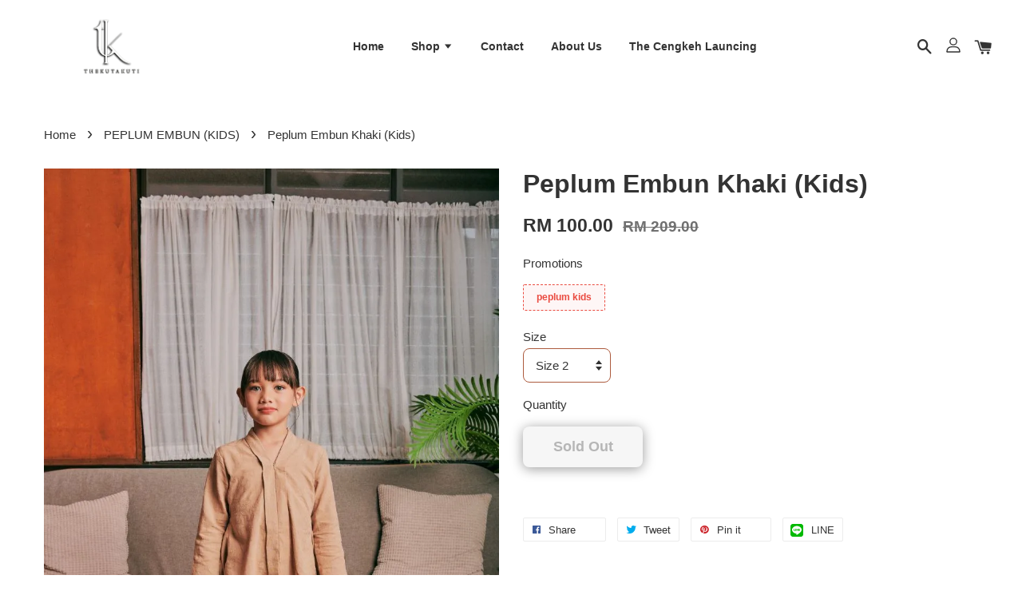

--- FILE ---
content_type: text/html; charset=UTF-8
request_url: https://www.thekutakuti.com/collections/peplum-embun-kids/products/peplum-embun-khaki-1-1
body_size: 48799
content:
<!doctype html>
<!--[if lt IE 7]><html class="no-js lt-ie9 lt-ie8 lt-ie7" lang="en"> <![endif]-->
<!--[if IE 7]><html class="no-js lt-ie9 lt-ie8" lang="en"> <![endif]-->
<!--[if IE 8]><html class="no-js lt-ie9" lang="en"> <![endif]-->
<!--[if IE 9 ]><html class="ie9 no-js"> <![endif]-->
<!--[if (gt IE 9)|!(IE)]><!--> <html class="no-js"> <!--<![endif]-->
<head>
  <!-- TikTok Pixel Code Start -->
<script>
!function (w, d, t) {
  w.TiktokAnalyticsObject=t;var ttq=w[t]=w[t]||[];ttq.methods=["page","track","identify","instances","debug","on","off","once","ready","alias","group","enableCookie","disableCookie","holdConsent","revokeConsent","grantConsent"],ttq.setAndDefer=function(t,e){t[e]=function(){t.push([e].concat(Array.prototype.slice.call(arguments,0)))}};for(var i=0;i<ttq.methods.length;i++)ttq.setAndDefer(ttq,ttq.methods[i]);ttq.instance=function(t){for(
var e=ttq._i[t]||[],n=0;n<ttq.methods.length;n++)ttq.setAndDefer(e,ttq.methods[n]);return e},ttq.load=function(e,n){var r="https://analytics.tiktok.com/i18n/pixel/events.js",o=n&&n.partner;ttq._i=ttq._i||{},ttq._i[e]=[],ttq._i[e]._u=r,ttq._t=ttq._t||{},ttq._t[e]=+new Date,ttq._o=ttq._o||{},ttq._o[e]=n||{};n=document.createElement("script")
;n.type="text/javascript",n.async=!0,n.src=r+"?sdkid="+e+"&lib="+t;e=document.getElementsByTagName("script")[0];e.parentNode.insertBefore(n,e)};


  ttq.load('CUOUT0BC77U0037LT5BG');
  ttq.page();
}(window, document, 'ttq');
</script>
<!-- TikTok Pixel Code End -->
<!-- Google tag (gtag.js) -->
<script async src="https://www.googletagmanager.com/gtag/js?id=G-YSK7QB07H7"></script>
<script>
  window.dataLayer = window.dataLayer || [];
  function gtag(){dataLayer.push(arguments);}
  gtag('js', new Date());

  gtag('config', 'G-YSK7QB07H7');
</script>
  <!-- Basic page needs ================================================== -->
  <meta charset="utf-8">
  <meta http-equiv="X-UA-Compatible" content="IE=edge,chrome=1">

  
  <link rel="icon" href="https://cdn.store-assets.com/s/758711/f/12108113.jpg" />
  

  <!-- Title and description ================================================== -->
  <title>
  Peplum Embun Khaki (Kids) &ndash; TheKutakuti
  </title>

  

  <!-- Social meta ================================================== -->
  

  <meta property="og:type" content="product">
  <meta property="og:title" content="Peplum Embun Khaki (Kids)">
  <meta property="og:url" content="https://www.thekutakuti.com/products/peplum-embun-khaki-1-1">
  
  <meta property="og:image" content="https://cdn.store-assets.com/s/758711/i/54418035.jpeg">
  <meta property="og:image:secure_url" content="https://cdn.store-assets.com/s/758711/i/54418035.jpeg">
  
  <meta property="og:image" content="https://cdn.store-assets.com/s/758711/i/54418036.jpeg">
  <meta property="og:image:secure_url" content="https://cdn.store-assets.com/s/758711/i/54418036.jpeg">
  
  <meta property="og:image" content="https://cdn.store-assets.com/s/758711/i/54418034.jpeg">
  <meta property="og:image:secure_url" content="https://cdn.store-assets.com/s/758711/i/54418034.jpeg">
  
  <meta property="og:price:amount" content="100">
  <meta property="og:price:currency" content="MYR">


<meta property="og:description" content="Shop Women's Modest Wear Online @ TheKutakuti Malaysia & Singapore.
">
<meta property="og:site_name" content="TheKutakuti">



  <meta name="twitter:card" content="summary">




  <meta name="twitter:title" content="Peplum Embun Khaki (Kids)">
  <meta name="twitter:description" content="PRODUCT DETAILING:
Top:Material: Cotton embroideryComes with 4 sizes: Size 2 ,Size 4 , Size 6 , Size 8.Cutting Peplum in &quot;kebaya pendek&quot;.Center front zipperBottom:Comes with 4 sizes :Size 2 ,Size 4 , ">
  <meta name="twitter:image" content="">
  <meta name="twitter:image:width" content="480">
  <meta name="twitter:image:height" content="480">




  <!-- Helpers ================================================== -->
  <link rel="canonical" href="https://www.thekutakuti.com/products/peplum-embun-khaki-1-1">
  <meta name="viewport" content="width=device-width, initial-scale=1.0, minimum-scale=1.0, maximum-scale=1.0, user-scalable=no">
  <meta name="theme-color" content="">

  <!-- CSS ================================================== -->
  <link href="https://store-themes.easystore.co/758711/themes/1608/assets/timber.css?t=1769384943" rel="stylesheet" type="text/css" media="screen" />
  <link href="https://store-themes.easystore.co/758711/themes/1608/assets/theme.css?t=1769384943" rel="stylesheet" type="text/css" media="screen" />

  




  <script src="//ajax.googleapis.com/ajax/libs/jquery/1.11.0/jquery.min.js" type="text/javascript" ></script>
  <!-- Header hook for plugins ================================================== -->
  
<!-- ScriptTags -->
<script>window.__st={'p': 'product', 'cid': ''};</script><script src='/assets/events.js'></script><script>(function(d,s,id){var js,fjs=d.getElementsByTagName(s)[0];if(d.getElementById(id))return;js=d.createElement(s);js.id=id;js.src='https://connect.facebook.net/en_US/sdk/xfbml.customerchat.js#xfbml=1&version=v6.0&autoLogAppEvents=1';fjs.parentNode.insertBefore(js,fjs);}(document,'script','facebook-jssdk'));</script><script>(function(){function asyncLoad(){var urls=['/assets/tiktok-pixel.js?v=1.0.1739714715','/assets/facebook-pixel.js?v=1.1.1707232438','/assets/traffic.js?v=1','https://apps.easystore.co/instagram-feed/script.js?shop=thekutakutiorder.easy.co','https://apps.easystore.co/facebook-login/script.js?shop=thekutakutiorder.easy.co','https://apps.easystore.co/timer-discount/script.js?shop=thekutakutiorder.easy.co','https://apps.easystore.co/marketplace/shopee-malaysia/script.js?shop=thekutakutiorder.easy.co','https://apps.easystore.co/google-analytics-4/script.js?shop=thekutakutiorder.easy.co&t=1704276081'];for(var i=0;i<urls.length;i++){var s=document.createElement('script');s.type='text/javascript';s.async=true;s.src=urls[i];var x=document.getElementsByTagName('script')[0];x.parentNode.insertBefore(s, x);}}window.attachEvent ? window.attachEvent('onload', asyncLoad) : window.addEventListener('load', asyncLoad, false);})();</script>
<!-- /ScriptTags -->


  
<!--[if lt IE 9]>
<script src="//cdnjs.cloudflare.com/ajax/libs/html5shiv/3.7.2/html5shiv.min.js" type="text/javascript" ></script>
<script src="https://store-themes.easystore.co/758711/themes/1608/assets/respond.min.js?t=1769384943" type="text/javascript" ></script>
<link href="https://store-themes.easystore.co/758711/themes/1608/assets/respond-proxy.html" id="respond-proxy" rel="respond-proxy" />
<link href="//www.thekutakuti.com/search?q=06950913d084ec60f72067f3bfe515e1" id="respond-redirect" rel="respond-redirect" />
<script src="//www.thekutakuti.com/search?q=06950913d084ec60f72067f3bfe515e1" type="text/javascript"></script>
<![endif]-->



  <script src="https://store-themes.easystore.co/758711/themes/1608/assets/modernizr.min.js?t=1769384943" type="text/javascript" ></script>

  
  
  <script>
  (function(i,s,o,g,r,a,m){i['GoogleAnalyticsObject']=r;i[r]=i[r]||function(){
  (i[r].q=i[r].q||[]).push(arguments)},i[r].l=1*new Date();a=s.createElement(o),
  m=s.getElementsByTagName(o)[0];a.async=1;a.src=g;m.parentNode.insertBefore(a,m)
  })(window,document,'script','https://www.google-analytics.com/analytics.js','ga');

  ga('create', '', 'auto','myTracker');
  ga('myTracker.send', 'pageview');

  </script>
  
<!-- Snippet:global/head: Instagram Feed -->
<link rel="stylesheet" href="https://apps.easystore.co/assets/css/instagram-feed/insta-feed-style.css?v3">
<!-- /Snippet -->

<!-- Snippet:global/head: Shopee Malaysia -->
<link type="text/css" rel="stylesheet" href="https://apps.easystore.co/assets/css/marketplace/main.css?v1.7">
<!-- /Snippet -->

<!-- Snippet:global/head: Product Property 進階規格選項 -->

                <script src="https://apps.easystore.co/assets/js/product-property/properties.js?v2.03"></script>
                <link type="text/css" rel="stylesheet" href="https://apps.easystore.co/assets/css/product-property/main.css?v2.03">
              
<!-- /Snippet -->

  <!-- Facebook Pixel Code -->
<script>
  !function(f,b,e,v,n,t,s)
  {if(f.fbq)return;n=f.fbq=function(){n.callMethod?
  n.callMethod.apply(n,arguments):n.queue.push(arguments)};
  if(!f._fbq)f._fbq=n;n.push=n;n.loaded=!0;n.version='2.0';
  n.queue=[];t=b.createElement(e);t.async=!0;
  t.src=v;s=b.getElementsByTagName(e)[0];
  s.parentNode.insertBefore(t,s)}(window, document,'script',
  'https://connect.facebook.net/en_US/fbevents.js');
  fbq('init', '478863763550326');
  fbq('track', 'PageView');
</script>
<noscript><img height="1" width="1" style="display:none"
  src="https://www.facebook.com/tr?id=478863763550326&ev=PageView&noscript=1"
/></noscript>
<!-- End Facebook Pixel Code -->
  <!-- Meta Pixel Code -->
<script>
!function(f,b,e,v,n,t,s)
{if(f.fbq)return;n=f.fbq=function(){n.callMethod?
n.callMethod.apply(n,arguments):n.queue.push(arguments)};
if(!f._fbq)f._fbq=n;n.push=n;n.loaded=!0;n.version='2.0';
n.queue=[];t=b.createElement(e);t.async=!0;
t.src=v;s=b.getElementsByTagName(e)[0];
s.parentNode.insertBefore(t,s)}(window, document,'script',
'https://connect.facebook.net/en_US/fbevents.js');
fbq('init', '277925497999624');
fbq('track', 'PageView');
</script>
<noscript><img height="1" width="1" style="display:none"
src="https://www.facebook.com/tr?id=277925497999624&ev=PageView&noscript=1"
/></noscript>
<!-- End Meta Pixel Code -->
<meta name="google-site-verification" content="lEOR_PfNEPL0rcbk3uftxvZNLL0W1uoAjQK5hR7Z3Vw" /></head>

<body id="peplum-embun-khaki--kids-" class="template-product  has-sticky-btm-bar" >

  <ul id="MobileNav" class="mobile-nav large--hide">

  
  
  <li class="mobile-nav__link" aria-haspopup="true">
    
    <a href="/" >
      Home
    </a>
    
  </li>
  
  
  <li class="mobile-nav__link" aria-haspopup="true">
    
    
    <a href="/collections/all" class="mobile-nav__parent-link">
      Shop
    </a>
    <span class="mobile-nav__sublist-trigger">
      <span class="icon-fallback-text mobile-nav__sublist-expand">
  <span class="icon icon-plus" aria-hidden="true"></span>
  <span class="fallback-text">+</span>
</span>
<span class="icon-fallback-text mobile-nav__sublist-contract">
  <span class="icon icon-minus" aria-hidden="true"></span>
  <span class="fallback-text">-</span>
</span>

    </span>
    <ul class="mobile-nav__sublist">
      
      
      <li class="mobile-nav__sublist-link" aria-haspopup="true">
        
        
        <a href="/collections/collection-raya-2026" class="mobile-nav__parent-link">
          RAYA 2026
        </a>
        <span class="mobile-nav__sublist-trigger"><span class="icon-fallback-text mobile-nav__sublist-expand">
  <span class="icon icon-plus" aria-hidden="true"></span>
  <span class="fallback-text">+</span>
</span>
<span class="icon-fallback-text mobile-nav__sublist-contract">
  <span class="icon icon-minus" aria-hidden="true"></span>
  <span class="fallback-text">-</span>
</span>
</span>
        <ul class="mobile-nav__sublist"> 
          
          
          <li class="mobile-nav__sublist-link" aria-haspopup="true">
            
            <a href="/collections/shawl-rupawan" >
              SHAWL RUPAWAN
            </a>
            
          </li>
          
          
          <li class="mobile-nav__sublist-link" aria-haspopup="true">
            
            <a href="/collections/kuerung-morden-rupawan" >
              KURUNG MODEN RUPAWAN
            </a>
            
          </li>
          
          
          <li class="mobile-nav__sublist-link" aria-haspopup="true">
            
            <a href="/collections/kurung-kedah-seroja" >
              KURUNG KEDAH SEROJA 
            </a>
            
          </li>
          
          
          <li class="mobile-nav__sublist-link" aria-haspopup="true">
            
            <a href="/collections/new-cendana-raya" >
              KEBAYA CENDANA
            </a>
            
          </li>
          
          
          <li class="mobile-nav__sublist-link" aria-haspopup="true">
            
            <a href="/collections/kurung-pahang-serikandi" >
              KURUNG PAHANG SRIKANDI
            </a>
            
          </li>
          
          
          <li class="mobile-nav__sublist-link" aria-haspopup="true">
            
            <a href="/collections/dang-anum" >
              SET KEBAYA DANG ANUM
            </a>
            
          </li>
          
          
          <li class="mobile-nav__sublist-link" aria-haspopup="true">
            
            <a href="/collections/kebaya-dang-wangi" >
              TOP KEBAYA DANG WANGI
            </a>
            
          </li>
          
          
          <li class="mobile-nav__sublist-link" aria-haspopup="true">
            
            <a href="/collections/kebaya-dang-merdu" >
              TOP KEBAYA DANG MERDU
            </a>
            
          </li>
          
          
          <li class="mobile-nav__sublist-link" aria-haspopup="true">
            
            <a href="/collections/lipat-batik-2026" >
              BATIK LIPAT
            </a>
            
          </li>
          
          
          <li class="mobile-nav__sublist-link" aria-haspopup="true">
            
            <a href="/collections/shawl-kasturi" >
              SHAWL KASTURI
            </a>
            
          </li>
          
          
          <li class="mobile-nav__sublist-link" aria-haspopup="true">
            
            <a href="/collections/shawl-suriam" >
              SHAWL SURIRAM
            </a>
            
          </li>
          
          
          <li class="mobile-nav__sublist-link" aria-haspopup="true">
            
            <a href="/collections/shawl-mutiara" >
              SHAWL MUTIARA 
            </a>
            
          </li>
          
        </ul>
        
      </li>
      
      
      <li class="mobile-nav__sublist-link" aria-haspopup="true">
        
        
        <a href="/collections/raya-2025" class="mobile-nav__parent-link">
          RAYA 2025
        </a>
        <span class="mobile-nav__sublist-trigger"><span class="icon-fallback-text mobile-nav__sublist-expand">
  <span class="icon icon-plus" aria-hidden="true"></span>
  <span class="fallback-text">+</span>
</span>
<span class="icon-fallback-text mobile-nav__sublist-contract">
  <span class="icon icon-minus" aria-hidden="true"></span>
  <span class="fallback-text">-</span>
</span>
</span>
        <ul class="mobile-nav__sublist"> 
          
          
          <li class="mobile-nav__sublist-link" aria-haspopup="true">
            
            <a href="/collections/kurung-kencana" >
              KURUNG KENCANA
            </a>
            
          </li>
          
          
          <li class="mobile-nav__sublist-link" aria-haspopup="true">
            
            <a href="/collections/kurung-kedah-manis" >
              KURUNG KEDAH MANIS
            </a>
            
          </li>
          
          
          <li class="mobile-nav__sublist-link" aria-haspopup="true">
            
            <a href="/collections/kebaya-segak" >
              KEBAYA SEGAK 
            </a>
            
          </li>
          
          
          <li class="mobile-nav__sublist-link" aria-haspopup="true">
            
            <a href="/collections/kebaya-dayang" >
              KEBAYA DAYANG
            </a>
            
          </li>
          
          
          <li class="mobile-nav__sublist-link" aria-haspopup="true">
            
            <a href="/collections/top-kebaya-cempaka" >
              TOP KEBAYA CEMPAKA
            </a>
            
          </li>
          
          
          <li class="mobile-nav__sublist-link" aria-haspopup="true">
            
            <a href="/collections/top-kebaya-wangi-1" >
              TOP KEBAYA WANGI
            </a>
            
          </li>
          
          
          <li class="mobile-nav__sublist-link" aria-haspopup="true">
            
            <a href="/collections/top-cengkeh-black" >
              TOP KEBAYA CENGKEH
            </a>
            
          </li>
          
          
          <li class="mobile-nav__sublist-link" aria-haspopup="true">
            
            <a href="/collections/batik-sekar" >
              BATIK SEKAR
            </a>
            
          </li>
          
          
          <li class="mobile-nav__sublist-link" aria-haspopup="true">
            
            <a href="/collections/batik-kekwa" >
              BATIK KEKWA
            </a>
            
          </li>
          
          
          <li class="mobile-nav__sublist-link" aria-haspopup="true">
            
            <a href="/collections/batik-bali" >
              BATIK BALI
            </a>
            
          </li>
          
          
          <li class="mobile-nav__sublist-link" aria-haspopup="true">
            
            <a href="/collections/veil" >
              SHAWL MAYANG
            </a>
            
          </li>
          
          
          <li class="mobile-nav__sublist-link" aria-haspopup="true">
            
            <a href="/collections/shawl-mahsuri" >
              SHAWL MAHSURI
            </a>
            
          </li>
          
        </ul>
        
      </li>
      
      
      <li class="mobile-nav__sublist-link" aria-haspopup="true">
        
        
        <a href="/collections/raya-2024" class="mobile-nav__parent-link">
          RAYA 2024
        </a>
        <span class="mobile-nav__sublist-trigger"><span class="icon-fallback-text mobile-nav__sublist-expand">
  <span class="icon icon-plus" aria-hidden="true"></span>
  <span class="fallback-text">+</span>
</span>
<span class="icon-fallback-text mobile-nav__sublist-contract">
  <span class="icon icon-minus" aria-hidden="true"></span>
  <span class="fallback-text">-</span>
</span>
</span>
        <ul class="mobile-nav__sublist"> 
          
          
          <li class="mobile-nav__sublist-link" aria-haspopup="true">
            
            <a href="/collections/suci-2024" >
              THE SUCI (TOP)
            </a>
            
          </li>
          
          
          <li class="mobile-nav__sublist-link" aria-haspopup="true">
            
            <a href="/collections/batik-lipat" >
              BATIK LIPAT 
            </a>
            
          </li>
          
          
          <li class="mobile-nav__sublist-link" aria-haspopup="true">
            
            <a href="/collections/the-bunga" >
              THE BUNGA KURUNG 
            </a>
            
          </li>
          
          
          <li class="mobile-nav__sublist-link" aria-haspopup="true">
            
            <a href="/collections/kebaya-nirmala" >
              KEBAYA NIRMALA
            </a>
            
          </li>
          
          
          <li class="mobile-nav__sublist-link" aria-haspopup="true">
            
            <a href="/collections/kurung-kedah-theerat" >
              THE ERAT KURUNG
            </a>
            
          </li>
          
          
          <li class="mobile-nav__sublist-link" aria-haspopup="true">
            
            <a href="/collections/kebaya-balqish" >
              KEBAYA BALQIS
            </a>
            
          </li>
          
          
          <li class="mobile-nav__sublist-link" aria-haspopup="true">
            
            <a href="/collections/kebaya-cindai" >
              KEBAYA CINDAI
            </a>
            
          </li>
          
          
          <li class="mobile-nav__sublist-link" aria-haspopup="true">
            
            <a href="/collections/kurung-moden-yuna" >
              KURUNG MODEN YUNA
            </a>
            
          </li>
          
        </ul>
        
      </li>
      
      
      <li class="mobile-nav__sublist-link" aria-haspopup="true">
        
        
        <a href="/collections/raya-2023" class="mobile-nav__parent-link">
          RAYA 2023
        </a>
        <span class="mobile-nav__sublist-trigger"><span class="icon-fallback-text mobile-nav__sublist-expand">
  <span class="icon icon-plus" aria-hidden="true"></span>
  <span class="fallback-text">+</span>
</span>
<span class="icon-fallback-text mobile-nav__sublist-contract">
  <span class="icon icon-minus" aria-hidden="true"></span>
  <span class="fallback-text">-</span>
</span>
</span>
        <ul class="mobile-nav__sublist"> 
          
          
          <li class="mobile-nav__sublist-link" aria-haspopup="true">
            
            <a href="/collections/peplum-embun" >
              PEPLUM EMBUN (MUM)
            </a>
            
          </li>
          
          
          <li class="mobile-nav__sublist-link" aria-haspopup="true">
            
            <a href="/collections/peplum-embun-kids" >
              PEPLUM EMBUN (KIDS)
            </a>
            
          </li>
          
          
          <li class="mobile-nav__sublist-link" aria-haspopup="true">
            
            <a href="/collections/kurung-kedah-bayu-mum" >
              KURUNG KEDAH BAYU (MUM)
            </a>
            
          </li>
          
          
          <li class="mobile-nav__sublist-link" aria-haspopup="true">
            
            <a href="/collections/kurung-kedah-bayu-kids" >
              KURUNG KEDAH BAYU (KIDS)
            </a>
            
          </li>
          
          
          <li class="mobile-nav__sublist-link" aria-haspopup="true">
            
            <a href="/collections/skirt-airis" >
              SKIRT AIRIS
            </a>
            
          </li>
          
          
          <li class="mobile-nav__sublist-link" aria-haspopup="true">
            
            <a href="/collections/kurung-kedah-zakiah" >
              KURUNG KEDAH ZAKIAH 
            </a>
            
          </li>
          
        </ul>
        
      </li>
      
      
      <li class="mobile-nav__sublist-link" aria-haspopup="true">
        
        
        <a href="/collections/top-pant" class="mobile-nav__parent-link">
          TOP & PANT
        </a>
        <span class="mobile-nav__sublist-trigger"><span class="icon-fallback-text mobile-nav__sublist-expand">
  <span class="icon icon-plus" aria-hidden="true"></span>
  <span class="fallback-text">+</span>
</span>
<span class="icon-fallback-text mobile-nav__sublist-contract">
  <span class="icon icon-minus" aria-hidden="true"></span>
  <span class="fallback-text">-</span>
</span>
</span>
        <ul class="mobile-nav__sublist"> 
          
          
          <li class="mobile-nav__sublist-link" aria-haspopup="true">
            
            <a href="/collections/dewirani" >
              SET DEWIRANI
            </a>
            
          </li>
          
          
          <li class="mobile-nav__sublist-link" aria-haspopup="true">
            
            <a href="/collections/adda" >
              ADDA
            </a>
            
          </li>
          
          
          <li class="mobile-nav__sublist-link" aria-haspopup="true">
            
            <a href="/collections/akasia" >
              AKASIA 
            </a>
            
          </li>
          
        </ul>
        
      </li>
      
      
      <li class="mobile-nav__sublist-link" aria-haspopup="true">
        
        <a href="/collections/lara-jeans" >
          LARA JEANS
        </a>
        
      </li>
      
      
      <li class="mobile-nav__sublist-link" aria-haspopup="true">
        
        
        <a href="/collections/dress" class="mobile-nav__parent-link">
          DRESS
        </a>
        <span class="mobile-nav__sublist-trigger"><span class="icon-fallback-text mobile-nav__sublist-expand">
  <span class="icon icon-plus" aria-hidden="true"></span>
  <span class="fallback-text">+</span>
</span>
<span class="icon-fallback-text mobile-nav__sublist-contract">
  <span class="icon icon-minus" aria-hidden="true"></span>
  <span class="fallback-text">-</span>
</span>
</span>
        <ul class="mobile-nav__sublist"> 
          
          
          <li class="mobile-nav__sublist-link" aria-haspopup="true">
            
            <a href="/collections/lora-dress" >
              LORA DRESS
            </a>
            
          </li>
          
          
          <li class="mobile-nav__sublist-link" aria-haspopup="true">
            
            <a href="/collections/luna-dress" >
              LUNA DRESS
            </a>
            
          </li>
          
          
          <li class="mobile-nav__sublist-link" aria-haspopup="true">
            
            <a href="/collections/lily-dress" >
              LILY DRESS
            </a>
            
          </li>
          
        </ul>
        
      </li>
      
      
      <li class="mobile-nav__sublist-link" aria-haspopup="true">
        
        
        <a href="/collections/top-only" class="mobile-nav__parent-link">
          TOP 
        </a>
        <span class="mobile-nav__sublist-trigger"><span class="icon-fallback-text mobile-nav__sublist-expand">
  <span class="icon icon-plus" aria-hidden="true"></span>
  <span class="fallback-text">+</span>
</span>
<span class="icon-fallback-text mobile-nav__sublist-contract">
  <span class="icon icon-minus" aria-hidden="true"></span>
  <span class="fallback-text">-</span>
</span>
</span>
        <ul class="mobile-nav__sublist"> 
          
          
          <li class="mobile-nav__sublist-link" aria-haspopup="true">
            
            <a href="/collections/kekanda-top" >
              KEKANDA TOP
            </a>
            
          </li>
          
          
          <li class="mobile-nav__sublist-link" aria-haspopup="true">
            
            <a href="/collections/dinda-top" >
              DINDA TOP
            </a>
            
          </li>
          
          
          <li class="mobile-nav__sublist-link" aria-haspopup="true">
            
            <a href="/collections/dewi-top" >
              DEWI TOP
            </a>
            
          </li>
          
        </ul>
        
      </li>
      
    </ul>
    
  </li>
  
  
  <li class="mobile-nav__link" aria-haspopup="true">
    
    <a href="/a/contact-form" >
      Contact
    </a>
    
  </li>
  
  
  <li class="mobile-nav__link" aria-haspopup="true">
    
    <a href="/pages/about-us"  target="_blank" >
      About Us
    </a>
    
  </li>
  
  
  <li class="mobile-nav__link" aria-haspopup="true">
    
    <a href="/pages/the-cengkeh-launcing" >
      The Cengkeh Launcing
    </a>
    
  </li>
  

  

  
  
  
  <li class="mobile-nav__link">
    <a href="/account/login">Log in</a>
  </li>
  
  <li class="mobile-nav__link">
    <a href="/account/register">Create account</a>
  </li>
  
  
  
  
  
    <li class="mobile-nav__link">
      






    </li>
  
  
  <li class="mobile-nav__link header-bar__search-wrapper">
    
    <div class="header-bar__module header-bar__search">
      
  <a class="popup-with-form medium-down--hide" href="#test-form">
    <span class="icon icon-search" aria-hidden="true"></span>
  </a>
  <form action="/search" method="get" class="header-bar__search-form clearfix large--hide" role="search">
    
    <button type="submit" class="btn icon-fallback-text header-bar__search-submit">
      <span class="icon icon-search" aria-hidden="true"></span>
      <span class="fallback-text">Search</span>
    </button>
    <input type="search" name="q" value="" aria-label="Search" class="header-bar__search-input" placeholder="Search" autocomplete="off">
    <div class="dropdown" id="searchDropdown"></div>
    <input type="hidden" name="search_history" id="search_history">
  </form>



<!-- form itself -->
<div id="test-form" class="white-popup-block mfp-hide popup-search">
  <div class="popup-search-content">
    <form action="/search" method="get" class="input-group search-bar" role="search">
      
      <input type="search" name="q" value="" placeholder="Search" class="input-group-field" aria-label="Search" placeholder="Search" autocomplete="off">
      <div class="dropdown" id="searchDropdown"></div>
      <input type="hidden" name="search_history" id="search_history">
      <span class="input-group-btn">
        <button type="submit" class="btn icon-fallback-text">
          <span class="icon icon-search" aria-hidden="true"></span>
          <span class="fallback-text">Search</span>
        </button>
      </span>
    </form>
  </div>
</div>

<script src="https://store-themes.easystore.co/758711/themes/1608/assets/magnific-popup.min.js?t=1769384943" type="text/javascript" ></script>
<script>
$(document).ready(function() {
	$('.popup-with-form').magnificPopup({
		type: 'inline',
		preloader: false,
		focus: '#name',
      	mainClass: 'popup-search-bg-wrapper',

		// When elemened is focused, some mobile browsers in some cases zoom in
		// It looks not nice, so we disable it:
		callbacks: {
			beforeOpen: function() {
				if($(window).width() < 700) {
					this.st.focus = false;
				} else {
					this.st.focus = '#name';
				}
			}
		}
	});
  	$('.popup-search-content').click(function(event) {
      	if($(event.target).attr('class') == "popup-search-content") {
          $.magnificPopup.close();
        }
    });
});
</script>


<script>
  var _search_history_listings = ""
  if(_search_history_listings != "") localStorage.setItem('searchHistory', JSON.stringify(_search_history_listings));

  function clearAll() {
    localStorage.removeItem('searchHistory');
  
    var customer = "";
    if(customer) {
      // Your logic to clear all data or call an endpoint
      fetch('/account/search_histories', {
          method: 'DELETE',
          headers: {
            "Content-Type": "application/json",
            "X-Requested-With": "XMLHttpRequest"
          },
          body: JSON.stringify({
            _token: "TGMRUuPQAJCgoKXSNYUNx1Nd4qSuSemXz2oRCKFM"
          }),
      })
      .then(response => response.json())
    }
  }
  // End - store view history in local storage
  
  // search history dropdown  
  var searchInputs = document.querySelectorAll('input[type=search]');
  
  if(searchInputs.length > 0) {
    
    searchInputs.forEach((searchInput)=>{
    
      searchInput.addEventListener('focus', function() {
        var searchDropdown = searchInput.closest('form').querySelector('#searchDropdown');
        searchDropdown.innerHTML = ''; // Clear existing items
  
        // retrieve data from local storage
        var searchHistoryData = JSON.parse(localStorage.getItem('searchHistory')) || [];
  
        // Convert JSON to string
        var search_history_json = JSON.stringify(searchHistoryData);
  
        // Set the value of the hidden input
        searchInput.closest('form').querySelector("#search_history").value = search_history_json;
  
        // create dropdown items
        var clearAllItem = document.createElement('div');
        clearAllItem.className = 'dropdown-item clear-all';
        clearAllItem.textContent = 'Clear';
        clearAllItem.addEventListener('click', function() {
            clearAll();
            searchDropdown.style.display = 'none';
            searchInput.classList.remove('is-focus');
        });
        searchDropdown.appendChild(clearAllItem);
  
        // create dropdown items
        searchHistoryData.forEach(function(item) {
          var dropdownItem = document.createElement('div');
          dropdownItem.className = 'dropdown-item';
          dropdownItem.textContent = item.term;
          dropdownItem.addEventListener('click', function() {
            searchInput.value = item.term;
            searchDropdown.style.display = 'none';
          });
          searchDropdown.appendChild(dropdownItem);
        });
  
        if(searchHistoryData.length > 0){
          // display the dropdown
          searchInput.classList.add('is-focus');
          document.body.classList.add('search-input-focus');
          searchDropdown.style.display = 'block';
        }
      });
  
      searchInput.addEventListener("focusout", (event) => {
        var searchDropdown = searchInput.closest('form').querySelector('#searchDropdown');
        searchInput.classList.remove('is-focus');
        searchDropdown.classList.add('transparent');
        setTimeout(()=>{
          searchDropdown.style.display = 'none';
          searchDropdown.classList.remove('transparent');
          document.body.classList.remove('search-input-focus');
        }, 400);
      });
    })
  }
  // End - search history dropdown
</script>
    </div>
    
  </li>
  
  
</ul>
<div id="MobileNavOutside" class="mobile-nav-outside"></div>


<div id="PageContainer" class="page-container">
  
<!-- Snippet:global/body_start: Console Extension -->
<div id='es_console' style='display: none;'>758711</div>
<!-- /Snippet -->

  
    <style>
  .search-modal__form{
    position: relative;
  }
  
  .dropdown-wrapper {
    position: relative;
  }
  
  .dropdown-wrapper:hover .dropdown {
    display: block;
  }
  
  .header-icon-nav .dropdown {
    left: -80px;
  }
  
  .dropdown {
    display: none;
    position: absolute;
    top: 100%;
    left: 0px;
    width: 100%;
    padding: 8px;
    background-color: #fff;
    z-index: 1000;
    border-radius: 5px;
    border: 1px solid rgba(var(--color-foreground), 1);
    border-top: none;
    overflow-x: hidden;
    overflow-y: auto;
    max-height: 350px;
    min-width: 150px;
    box-shadow: 0 0 5px rgba(0,0,0,0.1);
  }
    
  .dropdown a{
    text-decoration: none;
    color: #000 !important;
  }
  
  .dropdown-item {
    padding: 0.4rem 2rem;
    cursor: pointer;
    line-height: 1.4;
    overflow: hidden;
    text-overflow: ellipsis;
    white-space: nowrap;
  }
  
  .dropdown-item:hover{
    background-color: #f3f3f3;
  }
  
  .search__input.is-focus{
    border-radius: 15px;
    border-bottom-left-radius: 0;
    border-bottom-right-radius: 0;
    border: 1px solid rgba(var(--color-foreground), 1);
    border-bottom: none;
    box-shadow: none;
  }
  
  .clear-all {
    text-align: right;
    padding: 0 2rem 0.2rem;
    line-height: 1;
    font-size: 70%;
    margin-bottom: -2px;
  }
  
  .clear-all:hover{
    background-color: #fff;
  }
  
  .referral-notification {
    position: absolute;
    top: 100%;
    right: -12px;
    background: white;
    border: 1px solid #e0e0e0;
    border-radius: 8px;
    box-shadow: 0 4px 12px rgba(0, 0, 0, 0.15);
    width: 280px;
    z-index: 1000;
    padding: 16px;
    margin-top: 8px;
    font-size: 14px;
    line-height: 1.4;
  }
  
  .referral-notification::before {
    content: '';
    position: absolute;
    top: -8px;
    right: 20px;
    width: 0;
    height: 0;
    border-left: 8px solid transparent;
    border-right: 8px solid transparent;
    border-bottom: 8px solid white;
  }
  
  .referral-notification::after {
    content: '';
    position: absolute;
    top: -9px;
    right: 20px;
    width: 0;
    height: 0;
    border-left: 8px solid transparent;
    border-right: 8px solid transparent;
    border-bottom: 8px solid #e0e0e0;
  }
  
  .referral-notification h4 {
    margin: 0 0 8px 0;
    color: #2196F3;
    font-size: 16px;
    font-weight: 600;
  }
  
  .referral-notification p {
    margin: 0 0 12px 0;
    color: #666;
  }
  
  .referral-notification .referral-code {
    background: #f5f5f5;
    padding: 8px;
    border-radius: 4px;
    font-family: monospace;
    font-size: 13px;
    text-align: center;
    margin: 8px 0;
    border: 1px solid #ddd;
  }
  
  .referral-notification .close-btn {
    position: absolute;
    top: 8px;
    right: 8px;
    background: none;
    border: none;
    font-size: 18px;
    color: #999;
    cursor: pointer;
    padding: 0;
    width: 20px;
    height: 20px;
    line-height: 1;
  }
  
  .referral-notification .close-btn:hover {
    color: #333;
  }
  
  .referral-notification .action-btn {
    background: #2196F3;
    color: white;
    border: none;
    padding: 8px 16px;
    border-radius: 4px;
    cursor: pointer;
    font-size: 12px;
    margin-right: 8px;
    margin-top: 8px;
  }
  
  .referral-notification .action-btn:hover {
    background: #1976D2;
  }
  
  .referral-notification .dismiss-btn {
    background: transparent;
    color: #666;
    border: 1px solid #ddd;
    padding: 8px 16px;
    border-radius: 4px;
    cursor: pointer;
    font-size: 12px;
    margin-top: 8px;
  }
  
  .referral-notification .dismiss-btn:hover {
    background: #f5f5f5;
  }
  .referral-modal__dialog {
    transform: translate(-50%, 0);
    transition: transform var(--duration-default) ease, visibility 0s;
    z-index: 10000;
    position: fixed;
    top: 20vh;
    left: 50%;
    width: 100%;
    max-width: 350px;
    box-shadow: 0 4px 12px rgba(0, 0, 0, 0.15);
    border-radius: 12px;
    background-color: #fff;
    color: #000;
    padding: 20px;
    text-align: center;
  }
  .modal-overlay.referral-modal-overlay {
    position: fixed;
    top: 0;
    left: 0;
    width: 100%;
    height: 100%;
    background-color: rgba(0, 0, 0, 0.7);
    z-index: 2001;
    display: block;
    opacity: 1;
    transition: opacity var(--duration-default) ease, visibility 0s;
  }
</style>

<header class="header-bar  ">
  <div class="header-bg-wrapper">
    <div class="header-wrapper wrapper">
      <!--  Mobile hamburger  -->
      <div class="large--hide">
        <button type="button" class="mobile-nav-trigger" id="MobileNavTrigger">
          <span class="icon icon-hamburger" aria-hidden="true"></span>
        </button>
      </div>

      <div class="logo-header" role="banner">

              
                    <div class="h1 site-header__logo" itemscope itemtype="http://schema.org/Organization">
              
                    

                      
                          
                            <a href="/" class="logo-wrapper" itemprop="url">
                              <img src="https://cdn.store-assets.com/s/758711/f/12325152.png" alt="TheKutakuti" itemprop="logo">
                            </a>
                          
                      

                    
              
                </div>
              

      </div>

      <div class="header-nav-bar medium-down--hide">
          
<ul class="site-nav large--text-center" id="AccessibleNav">
  
    
    
      <li >
        <a href="/"  class="site-nav__link">Home</a>
      </li>
    
  
    
    
      
      <li class="site-nav--has-dropdown" aria-haspopup="true">
        <a href="/collections/all"  class="site-nav__link">
          Shop
          <span class="icon-fallback-text">
            <span class="icon icon-arrow-down" aria-hidden="true"></span>
          </span>
        </a>
        <ul class="site-nav__dropdown">
          
            
            
              
              <li class="site-nav--has-dropdown">
                <a href="/collections/collection-raya-2026"  class="site-nav__link">
                  RAYA 2026
                  <span class="icon-fallback-text">
                    <span class="icon icon-arrow-right" aria-hidden="true"></span>
                  </span>
                </a>
                <ul class="site-nav__dropdown">
                  
                    
                    
                      <li >
                        <a href="/collections/shawl-rupawan"  class="site-nav__link">SHAWL RUPAWAN</a>
                      </li>
                    
                  
                    
                    
                      <li >
                        <a href="/collections/kuerung-morden-rupawan"  class="site-nav__link">KURUNG MODEN RUPAWAN</a>
                      </li>
                    
                  
                    
                    
                      <li >
                        <a href="/collections/kurung-kedah-seroja"  class="site-nav__link">KURUNG KEDAH SEROJA </a>
                      </li>
                    
                  
                    
                    
                      <li >
                        <a href="/collections/new-cendana-raya"  class="site-nav__link">KEBAYA CENDANA</a>
                      </li>
                    
                  
                    
                    
                      <li >
                        <a href="/collections/kurung-pahang-serikandi"  class="site-nav__link">KURUNG PAHANG SRIKANDI</a>
                      </li>
                    
                  
                    
                    
                      <li >
                        <a href="/collections/dang-anum"  class="site-nav__link">SET KEBAYA DANG ANUM</a>
                      </li>
                    
                  
                    
                    
                      <li >
                        <a href="/collections/kebaya-dang-wangi"  class="site-nav__link">TOP KEBAYA DANG WANGI</a>
                      </li>
                    
                  
                    
                    
                      <li >
                        <a href="/collections/kebaya-dang-merdu"  class="site-nav__link">TOP KEBAYA DANG MERDU</a>
                      </li>
                    
                  
                    
                    
                      <li >
                        <a href="/collections/lipat-batik-2026"  class="site-nav__link">BATIK LIPAT</a>
                      </li>
                    
                  
                    
                    
                      <li >
                        <a href="/collections/shawl-kasturi"  class="site-nav__link">SHAWL KASTURI</a>
                      </li>
                    
                  
                    
                    
                      <li >
                        <a href="/collections/shawl-suriam"  class="site-nav__link">SHAWL SURIRAM</a>
                      </li>
                    
                  
                    
                    
                      <li >
                        <a href="/collections/shawl-mutiara"  class="site-nav__link">SHAWL MUTIARA </a>
                      </li>
                    
                  
                </ul>
              </li>
            
          
            
            
              
              <li class="site-nav--has-dropdown">
                <a href="/collections/raya-2025"  class="site-nav__link">
                  RAYA 2025
                  <span class="icon-fallback-text">
                    <span class="icon icon-arrow-right" aria-hidden="true"></span>
                  </span>
                </a>
                <ul class="site-nav__dropdown">
                  
                    
                    
                      <li >
                        <a href="/collections/kurung-kencana"  class="site-nav__link">KURUNG KENCANA</a>
                      </li>
                    
                  
                    
                    
                      <li >
                        <a href="/collections/kurung-kedah-manis"  class="site-nav__link">KURUNG KEDAH MANIS</a>
                      </li>
                    
                  
                    
                    
                      <li >
                        <a href="/collections/kebaya-segak"  class="site-nav__link">KEBAYA SEGAK </a>
                      </li>
                    
                  
                    
                    
                      <li >
                        <a href="/collections/kebaya-dayang"  class="site-nav__link">KEBAYA DAYANG</a>
                      </li>
                    
                  
                    
                    
                      <li >
                        <a href="/collections/top-kebaya-cempaka"  class="site-nav__link">TOP KEBAYA CEMPAKA</a>
                      </li>
                    
                  
                    
                    
                      <li >
                        <a href="/collections/top-kebaya-wangi-1"  class="site-nav__link">TOP KEBAYA WANGI</a>
                      </li>
                    
                  
                    
                    
                      <li >
                        <a href="/collections/top-cengkeh-black"  class="site-nav__link">TOP KEBAYA CENGKEH</a>
                      </li>
                    
                  
                    
                    
                      <li >
                        <a href="/collections/batik-sekar"  class="site-nav__link">BATIK SEKAR</a>
                      </li>
                    
                  
                    
                    
                      <li >
                        <a href="/collections/batik-kekwa"  class="site-nav__link">BATIK KEKWA</a>
                      </li>
                    
                  
                    
                    
                      <li >
                        <a href="/collections/batik-bali"  class="site-nav__link">BATIK BALI</a>
                      </li>
                    
                  
                    
                    
                      <li >
                        <a href="/collections/veil"  class="site-nav__link">SHAWL MAYANG</a>
                      </li>
                    
                  
                    
                    
                      <li >
                        <a href="/collections/shawl-mahsuri"  class="site-nav__link">SHAWL MAHSURI</a>
                      </li>
                    
                  
                </ul>
              </li>
            
          
            
            
              
              <li class="site-nav--has-dropdown">
                <a href="/collections/raya-2024"  class="site-nav__link">
                  RAYA 2024
                  <span class="icon-fallback-text">
                    <span class="icon icon-arrow-right" aria-hidden="true"></span>
                  </span>
                </a>
                <ul class="site-nav__dropdown">
                  
                    
                    
                      <li >
                        <a href="/collections/suci-2024"  class="site-nav__link">THE SUCI (TOP)</a>
                      </li>
                    
                  
                    
                    
                      <li >
                        <a href="/collections/batik-lipat"  class="site-nav__link">BATIK LIPAT </a>
                      </li>
                    
                  
                    
                    
                      <li >
                        <a href="/collections/the-bunga"  class="site-nav__link">THE BUNGA KURUNG </a>
                      </li>
                    
                  
                    
                    
                      <li >
                        <a href="/collections/kebaya-nirmala"  class="site-nav__link">KEBAYA NIRMALA</a>
                      </li>
                    
                  
                    
                    
                      <li >
                        <a href="/collections/kurung-kedah-theerat"  class="site-nav__link">THE ERAT KURUNG</a>
                      </li>
                    
                  
                    
                    
                      <li >
                        <a href="/collections/kebaya-balqish"  class="site-nav__link">KEBAYA BALQIS</a>
                      </li>
                    
                  
                    
                    
                      <li >
                        <a href="/collections/kebaya-cindai"  class="site-nav__link">KEBAYA CINDAI</a>
                      </li>
                    
                  
                    
                    
                      <li >
                        <a href="/collections/kurung-moden-yuna"  class="site-nav__link">KURUNG MODEN YUNA</a>
                      </li>
                    
                  
                </ul>
              </li>
            
          
            
            
              
              <li class="site-nav--has-dropdown">
                <a href="/collections/raya-2023"  class="site-nav__link">
                  RAYA 2023
                  <span class="icon-fallback-text">
                    <span class="icon icon-arrow-right" aria-hidden="true"></span>
                  </span>
                </a>
                <ul class="site-nav__dropdown">
                  
                    
                    
                      <li >
                        <a href="/collections/peplum-embun"  class="site-nav__link">PEPLUM EMBUN (MUM)</a>
                      </li>
                    
                  
                    
                    
                      <li >
                        <a href="/collections/peplum-embun-kids"  class="site-nav__link">PEPLUM EMBUN (KIDS)</a>
                      </li>
                    
                  
                    
                    
                      <li >
                        <a href="/collections/kurung-kedah-bayu-mum"  class="site-nav__link">KURUNG KEDAH BAYU (MUM)</a>
                      </li>
                    
                  
                    
                    
                      <li >
                        <a href="/collections/kurung-kedah-bayu-kids"  class="site-nav__link">KURUNG KEDAH BAYU (KIDS)</a>
                      </li>
                    
                  
                    
                    
                      <li >
                        <a href="/collections/skirt-airis"  class="site-nav__link">SKIRT AIRIS</a>
                      </li>
                    
                  
                    
                    
                      <li >
                        <a href="/collections/kurung-kedah-zakiah"  class="site-nav__link">KURUNG KEDAH ZAKIAH </a>
                      </li>
                    
                  
                </ul>
              </li>
            
          
            
            
              
              <li class="site-nav--has-dropdown">
                <a href="/collections/top-pant"  class="site-nav__link">
                  TOP &amp; PANT
                  <span class="icon-fallback-text">
                    <span class="icon icon-arrow-right" aria-hidden="true"></span>
                  </span>
                </a>
                <ul class="site-nav__dropdown">
                  
                    
                    
                      <li >
                        <a href="/collections/dewirani"  class="site-nav__link">SET DEWIRANI</a>
                      </li>
                    
                  
                    
                    
                      <li >
                        <a href="/collections/adda"  class="site-nav__link">ADDA</a>
                      </li>
                    
                  
                    
                    
                      <li >
                        <a href="/collections/akasia"  class="site-nav__link">AKASIA </a>
                      </li>
                    
                  
                </ul>
              </li>
            
          
            
            
              <li >
                <a href="/collections/lara-jeans"  class="site-nav__link">LARA JEANS</a>
              </li>
            
          
            
            
              
              <li class="site-nav--has-dropdown">
                <a href="/collections/dress"  class="site-nav__link">
                  DRESS
                  <span class="icon-fallback-text">
                    <span class="icon icon-arrow-right" aria-hidden="true"></span>
                  </span>
                </a>
                <ul class="site-nav__dropdown">
                  
                    
                    
                      <li >
                        <a href="/collections/lora-dress"  class="site-nav__link">LORA DRESS</a>
                      </li>
                    
                  
                    
                    
                      <li >
                        <a href="/collections/luna-dress"  class="site-nav__link">LUNA DRESS</a>
                      </li>
                    
                  
                    
                    
                      <li >
                        <a href="/collections/lily-dress"  class="site-nav__link">LILY DRESS</a>
                      </li>
                    
                  
                </ul>
              </li>
            
          
            
            
              
              <li class="site-nav--has-dropdown">
                <a href="/collections/top-only"  class="site-nav__link">
                  TOP 
                  <span class="icon-fallback-text">
                    <span class="icon icon-arrow-right" aria-hidden="true"></span>
                  </span>
                </a>
                <ul class="site-nav__dropdown">
                  
                    
                    
                      <li >
                        <a href="/collections/kekanda-top"  class="site-nav__link">KEKANDA TOP</a>
                      </li>
                    
                  
                    
                    
                      <li >
                        <a href="/collections/dinda-top"  class="site-nav__link">DINDA TOP</a>
                      </li>
                    
                  
                    
                    
                      <li >
                        <a href="/collections/dewi-top"  class="site-nav__link">DEWI TOP</a>
                      </li>
                    
                  
                </ul>
              </li>
            
          
        </ul>
      </li>
    
  
    
    
      <li >
        <a href="/a/contact-form"  class="site-nav__link">Contact</a>
      </li>
    
  
    
    
      <li >
        <a href="/pages/about-us"  target="_blank"  class="site-nav__link">About Us</a>
      </li>
    
  
    
    
      <li >
        <a href="/pages/the-cengkeh-launcing"  class="site-nav__link">The Cengkeh Launcing</a>
      </li>
    
  
  
  
      
        
          
        
          
        
      
  
  
  
</ul>

      </div>

      <div class="desktop-header-nav medium-down--hide">


        <div class="header-subnav">
          








          <div class="header-icon-nav">

                

                


                
                  
                    <div class="header-bar__module">
                      
  <a class="popup-with-form medium-down--hide" href="#test-form">
    <span class="icon icon-search" aria-hidden="true"></span>
  </a>
  <form action="/search" method="get" class="header-bar__search-form clearfix large--hide" role="search">
    
    <button type="submit" class="btn icon-fallback-text header-bar__search-submit">
      <span class="icon icon-search" aria-hidden="true"></span>
      <span class="fallback-text">Search</span>
    </button>
    <input type="search" name="q" value="" aria-label="Search" class="header-bar__search-input" placeholder="Search" autocomplete="off">
    <div class="dropdown" id="searchDropdown"></div>
    <input type="hidden" name="search_history" id="search_history">
  </form>



<!-- form itself -->
<div id="test-form" class="white-popup-block mfp-hide popup-search">
  <div class="popup-search-content">
    <form action="/search" method="get" class="input-group search-bar" role="search">
      
      <input type="search" name="q" value="" placeholder="Search" class="input-group-field" aria-label="Search" placeholder="Search" autocomplete="off">
      <div class="dropdown" id="searchDropdown"></div>
      <input type="hidden" name="search_history" id="search_history">
      <span class="input-group-btn">
        <button type="submit" class="btn icon-fallback-text">
          <span class="icon icon-search" aria-hidden="true"></span>
          <span class="fallback-text">Search</span>
        </button>
      </span>
    </form>
  </div>
</div>

<script src="https://store-themes.easystore.co/758711/themes/1608/assets/magnific-popup.min.js?t=1769384943" type="text/javascript" ></script>
<script>
$(document).ready(function() {
	$('.popup-with-form').magnificPopup({
		type: 'inline',
		preloader: false,
		focus: '#name',
      	mainClass: 'popup-search-bg-wrapper',

		// When elemened is focused, some mobile browsers in some cases zoom in
		// It looks not nice, so we disable it:
		callbacks: {
			beforeOpen: function() {
				if($(window).width() < 700) {
					this.st.focus = false;
				} else {
					this.st.focus = '#name';
				}
			}
		}
	});
  	$('.popup-search-content').click(function(event) {
      	if($(event.target).attr('class') == "popup-search-content") {
          $.magnificPopup.close();
        }
    });
});
</script>


<script>
  var _search_history_listings = ""
  if(_search_history_listings != "") localStorage.setItem('searchHistory', JSON.stringify(_search_history_listings));

  function clearAll() {
    localStorage.removeItem('searchHistory');
  
    var customer = "";
    if(customer) {
      // Your logic to clear all data or call an endpoint
      fetch('/account/search_histories', {
          method: 'DELETE',
          headers: {
            "Content-Type": "application/json",
            "X-Requested-With": "XMLHttpRequest"
          },
          body: JSON.stringify({
            _token: "TGMRUuPQAJCgoKXSNYUNx1Nd4qSuSemXz2oRCKFM"
          }),
      })
      .then(response => response.json())
    }
  }
  // End - store view history in local storage
  
  // search history dropdown  
  var searchInputs = document.querySelectorAll('input[type=search]');
  
  if(searchInputs.length > 0) {
    
    searchInputs.forEach((searchInput)=>{
    
      searchInput.addEventListener('focus', function() {
        var searchDropdown = searchInput.closest('form').querySelector('#searchDropdown');
        searchDropdown.innerHTML = ''; // Clear existing items
  
        // retrieve data from local storage
        var searchHistoryData = JSON.parse(localStorage.getItem('searchHistory')) || [];
  
        // Convert JSON to string
        var search_history_json = JSON.stringify(searchHistoryData);
  
        // Set the value of the hidden input
        searchInput.closest('form').querySelector("#search_history").value = search_history_json;
  
        // create dropdown items
        var clearAllItem = document.createElement('div');
        clearAllItem.className = 'dropdown-item clear-all';
        clearAllItem.textContent = 'Clear';
        clearAllItem.addEventListener('click', function() {
            clearAll();
            searchDropdown.style.display = 'none';
            searchInput.classList.remove('is-focus');
        });
        searchDropdown.appendChild(clearAllItem);
  
        // create dropdown items
        searchHistoryData.forEach(function(item) {
          var dropdownItem = document.createElement('div');
          dropdownItem.className = 'dropdown-item';
          dropdownItem.textContent = item.term;
          dropdownItem.addEventListener('click', function() {
            searchInput.value = item.term;
            searchDropdown.style.display = 'none';
          });
          searchDropdown.appendChild(dropdownItem);
        });
  
        if(searchHistoryData.length > 0){
          // display the dropdown
          searchInput.classList.add('is-focus');
          document.body.classList.add('search-input-focus');
          searchDropdown.style.display = 'block';
        }
      });
  
      searchInput.addEventListener("focusout", (event) => {
        var searchDropdown = searchInput.closest('form').querySelector('#searchDropdown');
        searchInput.classList.remove('is-focus');
        searchDropdown.classList.add('transparent');
        setTimeout(()=>{
          searchDropdown.style.display = 'none';
          searchDropdown.classList.remove('transparent');
          document.body.classList.remove('search-input-focus');
        }, 400);
      });
    })
  }
  // End - search history dropdown
</script>
                    </div>
                  
                




                
                  <div class="header-bar__module dropdown-wrapper">
                    
                      <a href="/account/login">



    <svg class="svg-icon" id="Layer_1" data-name="Layer 1" xmlns="http://www.w3.org/2000/svg" viewBox="0 0 100 100"><title>icon-profile</title><path d="M50,51.8A24.4,24.4,0,1,0,25.6,27.4,24.43,24.43,0,0,0,50,51.8ZM50,10A17.4,17.4,0,1,1,32.6,27.4,17.43,17.43,0,0,1,50,10Z"/><path d="M62.66,57.66H37.34a30.54,30.54,0,0,0-30.5,30.5V93.5a3.5,3.5,0,0,0,3.5,3.5H89.66a3.5,3.5,0,0,0,3.5-3.5V88.16A30.54,30.54,0,0,0,62.66,57.66ZM86.16,90H13.84V88.16a23.53,23.53,0,0,1,23.5-23.5H62.66a23.53,23.53,0,0,1,23.5,23.5Z"/></svg>

  
</a>

                      <!-- Referral Notification Popup for Desktop -->
                      <div id="referralNotification" class="referral-notification" style="display: none;">
                        <button class="close-btn" onclick="dismissReferralNotification()">&times;</button>
                        <div style="text-align: center; margin-bottom: 16px;">
                          <div style="width: 100px; height: 100px; margin: 0 auto;">
                            <img src="https://resources.easystore.co/storefront/icons/channels/vector_referral_program.svg">
                          </div>
                        </div>
                        <p id="referralSignupMessage" style="text-align: center; font-size: 14px; color: #666; margin: 0 0 20px 0;">
                          Your friend gifted you   credit! Sign up now to redeem.
                        </p>
                        <div style="text-align: center;">
                          <button class="btn" onclick="goToSignupPage()" style="width: 100%; color: #fff;">
                            Sign Up
                          </button>
                        </div>
                      </div>
                    
                  </div>
                

                <div class="header-bar__module cart-page-link-wrapper">
                  <span class="header-bar__sep" aria-hidden="true"></span>
                  <a class="CartDrawerTrigger cart-page-link">
                    <span class="icon icon-cart header-bar__cart-icon" aria-hidden="true"></span>
                    <span class="cart-count header-bar__cart-count hidden-count">0</span>
                  </a>
                </div>


                
                  
                


          </div>
        </div>



      </div>



      <!--  Mobile cart  -->
      <div class="large--hide">
        <a class="CartDrawerTrigger cart-page-link mobile-cart-page-link">
          <span class="icon icon-cart header-bar__cart-icon" aria-hidden="true"></span>
          <span class="cart-count  hidden-count">0</span>
        </a>
      </div>

    </div>
  </div>
</header>






    
    <main class="wrapper main-content" role="main">
      <div class="grid">
          <div class="grid__item">
            
  
            
<!-- Snippet:product/content_top: Google Analytics 4 -->
<div id="ProductDataStorage" data-product='{"id":9322639,"handle":"peplum-embun-khaki-1-1","name":"Peplum Embun Khaki (Kids)","title":"Peplum Embun Khaki (Kids)","url":"\/products\/peplum-embun-khaki-1-1","share_url":"https:\/\/www.thekutakuti.com\/products\/peplum-embun-khaki-1-1","price":100,"price_min":"100.0","price_max":"100.0","price_varies":false,"compare_at_price":209,"compare_at_price_min":"209.0","compare_at_price_max":"209.0","compare_at_price_varies":false,"available":false,"options_with_values":[{"name":"Size","position":1,"values":["Size 2","Size 4","Size 6","Size 8"]}],"options_by_name":{"Size":{"name":"Size","position":1,"values":["Size 2","Size 4","Size 6","Size 8"]}},"options":["Size"],"has_only_default_variant":false,"sole_variant_id":null,"variants":[{"id":42565465,"title":"Size 2","sku":"","taxable":false,"barcode":"","available":false,"inventory_quantity":0,"featured_image":{"id":54418035,"alt":"photo_2023-03-06_07-25-59","img_url":"https:\/\/cdn.store-assets.com\/s\/758711\/i\/54418035.jpeg","src":"https:\/\/cdn.store-assets.com\/s\/758711\/i\/54418035.jpeg","height":1280,"width":853,"position":1,"type":"Images"},"price":10000,"compare_at_price":20900,"is_enabled":true,"options":["Size 2"],"option1":"Size 2","option2":null,"option3":null,"points":null},{"id":42565467,"title":"Size 4","sku":"","taxable":false,"barcode":"","available":false,"inventory_quantity":0,"featured_image":null,"price":10000,"compare_at_price":20900,"is_enabled":true,"options":["Size 4"],"option1":"Size 4","option2":null,"option3":null,"points":null},{"id":43271714,"title":"Size 6","sku":"","taxable":false,"barcode":"","available":false,"inventory_quantity":0,"featured_image":null,"price":10000,"compare_at_price":20900,"is_enabled":true,"options":["Size 6"],"option1":"Size 6","option2":null,"option3":null,"points":null},{"id":43271715,"title":"Size 8","sku":"","taxable":false,"barcode":"","available":false,"inventory_quantity":0,"featured_image":null,"price":10000,"compare_at_price":20900,"is_enabled":true,"options":["Size 8"],"option1":"Size 8","option2":null,"option3":null,"points":null}],"selected_variant":{"id":42565465,"title":"Size 2","sku":"","taxable":false,"barcode":"","available":false,"inventory_quantity":0,"featured_image":{"id":54418035,"alt":"photo_2023-03-06_07-25-59","img_url":"https:\/\/cdn.store-assets.com\/s\/758711\/i\/54418035.jpeg","src":"https:\/\/cdn.store-assets.com\/s\/758711\/i\/54418035.jpeg","height":1280,"width":853,"position":1,"type":"Images"},"price":10000,"compare_at_price":20900,"is_enabled":true,"options":["Size 2"],"option1":"Size 2","option2":null,"option3":null,"points":null},"first_available_variant":null,"selected_or_first_available_variant":{"id":42565465,"title":"Size 2","sku":"","taxable":false,"barcode":"","available":false,"inventory_quantity":0,"featured_image":{"id":54418035,"alt":"photo_2023-03-06_07-25-59","img_url":"https:\/\/cdn.store-assets.com\/s\/758711\/i\/54418035.jpeg","src":"https:\/\/cdn.store-assets.com\/s\/758711\/i\/54418035.jpeg","height":1280,"width":853,"position":1,"type":"Images"},"price":10000,"compare_at_price":20900,"is_enabled":true,"options":["Size 2"],"option1":"Size 2","option2":null,"option3":null,"points":null},"img_url":"https:\/\/cdn.store-assets.com\/s\/758711\/i\/54418035.jpeg","featured_image":{"id":54418035,"alt":"photo_2023-03-06_07-25-59","img_url":"https:\/\/cdn.store-assets.com\/s\/758711\/i\/54418035.jpeg","src":"https:\/\/cdn.store-assets.com\/s\/758711\/i\/54418035.jpeg","height":1280,"width":853,"position":1,"type":"Images"},"secondary_image":{"id":54418036,"alt":"photo_2023-03-06_07-26-04","img_url":"https:\/\/cdn.store-assets.com\/s\/758711\/i\/54418036.jpeg","src":"https:\/\/cdn.store-assets.com\/s\/758711\/i\/54418036.jpeg","height":1280,"width":853,"position":2,"type":"Images"},"images":[{"id":54418035,"alt":"photo_2023-03-06_07-25-59","img_url":"https:\/\/cdn.store-assets.com\/s\/758711\/i\/54418035.jpeg","src":"https:\/\/cdn.store-assets.com\/s\/758711\/i\/54418035.jpeg","height":1280,"width":853,"position":1,"type":"Images"},{"id":54418036,"alt":"photo_2023-03-06_07-26-04","img_url":"https:\/\/cdn.store-assets.com\/s\/758711\/i\/54418036.jpeg","src":"https:\/\/cdn.store-assets.com\/s\/758711\/i\/54418036.jpeg","height":1280,"width":853,"position":2,"type":"Images"},{"id":54418034,"alt":"photo_2023-03-06_07-26-08","img_url":"https:\/\/cdn.store-assets.com\/s\/758711\/i\/54418034.jpeg","src":"https:\/\/cdn.store-assets.com\/s\/758711\/i\/54418034.jpeg","height":1280,"width":853,"position":3,"type":"Images"},{"id":54418037,"alt":"photo_2023-03-06_07-26-12","img_url":"https:\/\/cdn.store-assets.com\/s\/758711\/i\/54418037.jpeg","src":"https:\/\/cdn.store-assets.com\/s\/758711\/i\/54418037.jpeg","height":1280,"width":853,"position":4,"type":"Images"},{"id":55341677,"alt":"WhatsApp Image 2023-03-27 at 13.48.42","img_url":"https:\/\/cdn.store-assets.com\/s\/758711\/i\/55341677.jpeg","src":"https:\/\/cdn.store-assets.com\/s\/758711\/i\/55341677.jpeg","height":1080,"width":1080,"position":5,"type":"Images"},{"id":55578001,"alt":"36_20230401_105906_0001","img_url":"https:\/\/cdn.store-assets.com\/s\/758711\/i\/55578001.png","src":"https:\/\/cdn.store-assets.com\/s\/758711\/i\/55578001.png","height":1080,"width":1080,"position":6,"type":"Images"}],"media":[{"id":54418035,"alt":"photo_2023-03-06_07-25-59","img_url":"https:\/\/cdn.store-assets.com\/s\/758711\/i\/54418035.jpeg","src":"https:\/\/cdn.store-assets.com\/s\/758711\/i\/54418035.jpeg","height":1280,"width":853,"position":1,"type":"Images"},{"id":54418036,"alt":"photo_2023-03-06_07-26-04","img_url":"https:\/\/cdn.store-assets.com\/s\/758711\/i\/54418036.jpeg","src":"https:\/\/cdn.store-assets.com\/s\/758711\/i\/54418036.jpeg","height":1280,"width":853,"position":2,"type":"Images"},{"id":54418034,"alt":"photo_2023-03-06_07-26-08","img_url":"https:\/\/cdn.store-assets.com\/s\/758711\/i\/54418034.jpeg","src":"https:\/\/cdn.store-assets.com\/s\/758711\/i\/54418034.jpeg","height":1280,"width":853,"position":3,"type":"Images"},{"id":54418037,"alt":"photo_2023-03-06_07-26-12","img_url":"https:\/\/cdn.store-assets.com\/s\/758711\/i\/54418037.jpeg","src":"https:\/\/cdn.store-assets.com\/s\/758711\/i\/54418037.jpeg","height":1280,"width":853,"position":4,"type":"Images"},{"id":55341677,"alt":"WhatsApp Image 2023-03-27 at 13.48.42","img_url":"https:\/\/cdn.store-assets.com\/s\/758711\/i\/55341677.jpeg","src":"https:\/\/cdn.store-assets.com\/s\/758711\/i\/55341677.jpeg","height":1080,"width":1080,"position":5,"type":"Images"},{"id":55578001,"alt":"36_20230401_105906_0001","img_url":"https:\/\/cdn.store-assets.com\/s\/758711\/i\/55578001.png","src":"https:\/\/cdn.store-assets.com\/s\/758711\/i\/55578001.png","height":1080,"width":1080,"position":6,"type":"Images"}],"featured_media":{"id":54418035,"alt":"photo_2023-03-06_07-25-59","img_url":"https:\/\/cdn.store-assets.com\/s\/758711\/i\/54418035.jpeg","src":"https:\/\/cdn.store-assets.com\/s\/758711\/i\/54418035.jpeg","height":1280,"width":853,"position":1,"type":"Images"},"metafields":[],"expires":null,"published_at":"2025-05-24T19:18:06.000+08:00","created_at":"2023-03-06T07:54:56.000+08:00","is_wishlisted":null,"content":"<link href=\u0027\/assets\/css\/froala_style.min.css\u0027 rel=\u0027stylesheet\u0027 type=\u0027text\/css\u0027\/><div class=\u0027fr-view\u0027><p><strong>PRODUCT DETAILING:<\/strong><\/p><p><u>Top:<\/u><\/p><ul><li>Material: Cotton embroidery<\/li><li>Comes with 4 sizes: <span style=\"color: rgb(0, 0, 0); font-family: HelveticaNeue, &quot;Helvetica Neue&quot;, Helvetica, Arial, sans-serif; font-size: medium; font-style: normal; font-variant-ligatures: normal; font-variant-caps: normal; font-weight: 400; letter-spacing: normal; orphans: 2; text-align: start; text-indent: 0px; text-transform: none; white-space: normal; widows: 2; word-spacing: 0px; -webkit-text-stroke-width: 0px; text-decoration-thickness: initial; text-decoration-style: initial; text-decoration-color: initial; display: inline !important; float: none;\">Size 2 ,Size 4 , Size 6 , Size 8.<\/span><\/li><li>Cutting Peplum in \"kebaya pendek\".<\/li><li>Center front zipper<\/li><\/ul><p><u>Bottom:<\/u><\/p><ul><li>Comes with 4 sizes :<span style=\"color: rgb(0, 0, 0); font-family: HelveticaNeue, &quot;Helvetica Neue&quot;, Helvetica, Arial, sans-serif; font-size: medium; font-style: normal; font-variant-ligatures: normal; font-variant-caps: normal; font-weight: 400; letter-spacing: normal; orphans: 2; text-align: start; text-indent: 0px; text-transform: none; white-space: normal; widows: 2; word-spacing: 0px; -webkit-text-stroke-width: 0px; text-decoration-thickness: initial; text-decoration-style: initial; text-decoration-color: initial; display: inline !important; float: none;\">Size 2 ,Size 4 , Size 6 , Size 8.<\/span><\/li><li>full Elastic waist band<\/li><li>\u201ckain Kipas\u201d<\/li><\/ul><p><strong>CARE INSTRUCTIONS:<\/strong><\/p><ul><li>Dry cleaning or hand wash only&nbsp;<\/li><li>Do not tumble dry<\/li><li>Avoid using harsh chemicals like bleach or fabric softener<\/li><li>Flat dry<\/li><li>Iron or steam at low heat &nbsp;<\/li><li>Most of cotton clothing will shrink \u00b11-2 inches during its first washing. The best way to avoid shrinkage is to wash them BY HAND separately and to use mild detergent &amp; cold water. Never put items in a dryer to speed the drying.<\/li><\/ul><p><strong>DISCLAIMER:<\/strong><\/p><ul><li>Cash on delivery not applicable<\/li><li>Sale items are not returnable<\/li><li>Change of mind not applicable<\/li><li>Colour tone of the actual product will be slightly different due to lighting effects, monitor\u2019s brightness and contrast setting<\/li><li>Please allow 0.5-1 inch measuring deviation due to manual measurement<\/li><li><strong>Before proceeding with your payment,&nbsp;<\/strong>please take a moment to review our Shipping Policy and Return &amp; Exchange Policy. It\u0027s important to understand our terms before finalizing your purchase.<\/li><\/ul><\/div>","description":"<link href=\u0027\/assets\/css\/froala_style.min.css\u0027 rel=\u0027stylesheet\u0027 type=\u0027text\/css\u0027\/><div class=\u0027fr-view\u0027><p><strong>PRODUCT DETAILING:<\/strong><\/p><p><u>Top:<\/u><\/p><ul><li>Material: Cotton embroidery<\/li><li>Comes with 4 sizes: <span style=\"color: rgb(0, 0, 0); font-family: HelveticaNeue, &quot;Helvetica Neue&quot;, Helvetica, Arial, sans-serif; font-size: medium; font-style: normal; font-variant-ligatures: normal; font-variant-caps: normal; font-weight: 400; letter-spacing: normal; orphans: 2; text-align: start; text-indent: 0px; text-transform: none; white-space: normal; widows: 2; word-spacing: 0px; -webkit-text-stroke-width: 0px; text-decoration-thickness: initial; text-decoration-style: initial; text-decoration-color: initial; display: inline !important; float: none;\">Size 2 ,Size 4 , Size 6 , Size 8.<\/span><\/li><li>Cutting Peplum in \"kebaya pendek\".<\/li><li>Center front zipper<\/li><\/ul><p><u>Bottom:<\/u><\/p><ul><li>Comes with 4 sizes :<span style=\"color: rgb(0, 0, 0); font-family: HelveticaNeue, &quot;Helvetica Neue&quot;, Helvetica, Arial, sans-serif; font-size: medium; font-style: normal; font-variant-ligatures: normal; font-variant-caps: normal; font-weight: 400; letter-spacing: normal; orphans: 2; text-align: start; text-indent: 0px; text-transform: none; white-space: normal; widows: 2; word-spacing: 0px; -webkit-text-stroke-width: 0px; text-decoration-thickness: initial; text-decoration-style: initial; text-decoration-color: initial; display: inline !important; float: none;\">Size 2 ,Size 4 , Size 6 , Size 8.<\/span><\/li><li>full Elastic waist band<\/li><li>\u201ckain Kipas\u201d<\/li><\/ul><p><strong>CARE INSTRUCTIONS:<\/strong><\/p><ul><li>Dry cleaning or hand wash only&nbsp;<\/li><li>Do not tumble dry<\/li><li>Avoid using harsh chemicals like bleach or fabric softener<\/li><li>Flat dry<\/li><li>Iron or steam at low heat &nbsp;<\/li><li>Most of cotton clothing will shrink \u00b11-2 inches during its first washing. The best way to avoid shrinkage is to wash them BY HAND separately and to use mild detergent &amp; cold water. Never put items in a dryer to speed the drying.<\/li><\/ul><p><strong>DISCLAIMER:<\/strong><\/p><ul><li>Cash on delivery not applicable<\/li><li>Sale items are not returnable<\/li><li>Change of mind not applicable<\/li><li>Colour tone of the actual product will be slightly different due to lighting effects, monitor\u2019s brightness and contrast setting<\/li><li>Please allow 0.5-1 inch measuring deviation due to manual measurement<\/li><li><strong>Before proceeding with your payment,&nbsp;<\/strong>please take a moment to review our Shipping Policy and Return &amp; Exchange Policy. It\u0027s important to understand our terms before finalizing your purchase.<\/li><\/ul><\/div>","meta_description":null,"brands":[],"tags":[],"vendor":null,"collections":[{"handle":"feature-on-homepage","title":"Feature on homepage"},{"handle":"raya-2023","title":"RAYA 2023"},{"handle":"peplum-embun-kids","title":"PEPLUM EMBUN (KIDS)"}],"view_history":{"product_id":9322639,"viewed_at":"2026-02-01T09:41:51.783+08:00"},"is_hidden":false,"promotions":[]}'></div>
<script>
  window.product = {"id":9322639,"handle":"peplum-embun-khaki-1-1","name":"Peplum Embun Khaki (Kids)","title":"Peplum Embun Khaki (Kids)","url":"\/products\/peplum-embun-khaki-1-1","share_url":"https:\/\/www.thekutakuti.com\/products\/peplum-embun-khaki-1-1","price":100,"price_min":"100.0","price_max":"100.0","price_varies":false,"compare_at_price":209,"compare_at_price_min":"209.0","compare_at_price_max":"209.0","compare_at_price_varies":false,"available":false,"options_with_values":[{"name":"Size","position":1,"values":["Size 2","Size 4","Size 6","Size 8"]}],"options_by_name":{"Size":{"name":"Size","position":1,"values":["Size 2","Size 4","Size 6","Size 8"]}},"options":["Size"],"has_only_default_variant":false,"sole_variant_id":null,"variants":[{"id":42565465,"title":"Size 2","sku":"","taxable":false,"barcode":"","available":false,"inventory_quantity":0,"featured_image":{"id":54418035,"alt":"photo_2023-03-06_07-25-59","img_url":"https:\/\/cdn.store-assets.com\/s\/758711\/i\/54418035.jpeg","src":"https:\/\/cdn.store-assets.com\/s\/758711\/i\/54418035.jpeg","height":1280,"width":853,"position":1,"type":"Images"},"price":10000,"compare_at_price":20900,"is_enabled":true,"options":["Size 2"],"option1":"Size 2","option2":null,"option3":null,"points":null},{"id":42565467,"title":"Size 4","sku":"","taxable":false,"barcode":"","available":false,"inventory_quantity":0,"featured_image":null,"price":10000,"compare_at_price":20900,"is_enabled":true,"options":["Size 4"],"option1":"Size 4","option2":null,"option3":null,"points":null},{"id":43271714,"title":"Size 6","sku":"","taxable":false,"barcode":"","available":false,"inventory_quantity":0,"featured_image":null,"price":10000,"compare_at_price":20900,"is_enabled":true,"options":["Size 6"],"option1":"Size 6","option2":null,"option3":null,"points":null},{"id":43271715,"title":"Size 8","sku":"","taxable":false,"barcode":"","available":false,"inventory_quantity":0,"featured_image":null,"price":10000,"compare_at_price":20900,"is_enabled":true,"options":["Size 8"],"option1":"Size 8","option2":null,"option3":null,"points":null}],"selected_variant":{"id":42565465,"title":"Size 2","sku":"","taxable":false,"barcode":"","available":false,"inventory_quantity":0,"featured_image":{"id":54418035,"alt":"photo_2023-03-06_07-25-59","img_url":"https:\/\/cdn.store-assets.com\/s\/758711\/i\/54418035.jpeg","src":"https:\/\/cdn.store-assets.com\/s\/758711\/i\/54418035.jpeg","height":1280,"width":853,"position":1,"type":"Images"},"price":10000,"compare_at_price":20900,"is_enabled":true,"options":["Size 2"],"option1":"Size 2","option2":null,"option3":null,"points":null},"first_available_variant":null,"selected_or_first_available_variant":{"id":42565465,"title":"Size 2","sku":"","taxable":false,"barcode":"","available":false,"inventory_quantity":0,"featured_image":{"id":54418035,"alt":"photo_2023-03-06_07-25-59","img_url":"https:\/\/cdn.store-assets.com\/s\/758711\/i\/54418035.jpeg","src":"https:\/\/cdn.store-assets.com\/s\/758711\/i\/54418035.jpeg","height":1280,"width":853,"position":1,"type":"Images"},"price":10000,"compare_at_price":20900,"is_enabled":true,"options":["Size 2"],"option1":"Size 2","option2":null,"option3":null,"points":null},"img_url":"https:\/\/cdn.store-assets.com\/s\/758711\/i\/54418035.jpeg","featured_image":{"id":54418035,"alt":"photo_2023-03-06_07-25-59","img_url":"https:\/\/cdn.store-assets.com\/s\/758711\/i\/54418035.jpeg","src":"https:\/\/cdn.store-assets.com\/s\/758711\/i\/54418035.jpeg","height":1280,"width":853,"position":1,"type":"Images"},"secondary_image":{"id":54418036,"alt":"photo_2023-03-06_07-26-04","img_url":"https:\/\/cdn.store-assets.com\/s\/758711\/i\/54418036.jpeg","src":"https:\/\/cdn.store-assets.com\/s\/758711\/i\/54418036.jpeg","height":1280,"width":853,"position":2,"type":"Images"},"images":[{"id":54418035,"alt":"photo_2023-03-06_07-25-59","img_url":"https:\/\/cdn.store-assets.com\/s\/758711\/i\/54418035.jpeg","src":"https:\/\/cdn.store-assets.com\/s\/758711\/i\/54418035.jpeg","height":1280,"width":853,"position":1,"type":"Images"},{"id":54418036,"alt":"photo_2023-03-06_07-26-04","img_url":"https:\/\/cdn.store-assets.com\/s\/758711\/i\/54418036.jpeg","src":"https:\/\/cdn.store-assets.com\/s\/758711\/i\/54418036.jpeg","height":1280,"width":853,"position":2,"type":"Images"},{"id":54418034,"alt":"photo_2023-03-06_07-26-08","img_url":"https:\/\/cdn.store-assets.com\/s\/758711\/i\/54418034.jpeg","src":"https:\/\/cdn.store-assets.com\/s\/758711\/i\/54418034.jpeg","height":1280,"width":853,"position":3,"type":"Images"},{"id":54418037,"alt":"photo_2023-03-06_07-26-12","img_url":"https:\/\/cdn.store-assets.com\/s\/758711\/i\/54418037.jpeg","src":"https:\/\/cdn.store-assets.com\/s\/758711\/i\/54418037.jpeg","height":1280,"width":853,"position":4,"type":"Images"},{"id":55341677,"alt":"WhatsApp Image 2023-03-27 at 13.48.42","img_url":"https:\/\/cdn.store-assets.com\/s\/758711\/i\/55341677.jpeg","src":"https:\/\/cdn.store-assets.com\/s\/758711\/i\/55341677.jpeg","height":1080,"width":1080,"position":5,"type":"Images"},{"id":55578001,"alt":"36_20230401_105906_0001","img_url":"https:\/\/cdn.store-assets.com\/s\/758711\/i\/55578001.png","src":"https:\/\/cdn.store-assets.com\/s\/758711\/i\/55578001.png","height":1080,"width":1080,"position":6,"type":"Images"}],"media":[{"id":54418035,"alt":"photo_2023-03-06_07-25-59","img_url":"https:\/\/cdn.store-assets.com\/s\/758711\/i\/54418035.jpeg","src":"https:\/\/cdn.store-assets.com\/s\/758711\/i\/54418035.jpeg","height":1280,"width":853,"position":1,"type":"Images"},{"id":54418036,"alt":"photo_2023-03-06_07-26-04","img_url":"https:\/\/cdn.store-assets.com\/s\/758711\/i\/54418036.jpeg","src":"https:\/\/cdn.store-assets.com\/s\/758711\/i\/54418036.jpeg","height":1280,"width":853,"position":2,"type":"Images"},{"id":54418034,"alt":"photo_2023-03-06_07-26-08","img_url":"https:\/\/cdn.store-assets.com\/s\/758711\/i\/54418034.jpeg","src":"https:\/\/cdn.store-assets.com\/s\/758711\/i\/54418034.jpeg","height":1280,"width":853,"position":3,"type":"Images"},{"id":54418037,"alt":"photo_2023-03-06_07-26-12","img_url":"https:\/\/cdn.store-assets.com\/s\/758711\/i\/54418037.jpeg","src":"https:\/\/cdn.store-assets.com\/s\/758711\/i\/54418037.jpeg","height":1280,"width":853,"position":4,"type":"Images"},{"id":55341677,"alt":"WhatsApp Image 2023-03-27 at 13.48.42","img_url":"https:\/\/cdn.store-assets.com\/s\/758711\/i\/55341677.jpeg","src":"https:\/\/cdn.store-assets.com\/s\/758711\/i\/55341677.jpeg","height":1080,"width":1080,"position":5,"type":"Images"},{"id":55578001,"alt":"36_20230401_105906_0001","img_url":"https:\/\/cdn.store-assets.com\/s\/758711\/i\/55578001.png","src":"https:\/\/cdn.store-assets.com\/s\/758711\/i\/55578001.png","height":1080,"width":1080,"position":6,"type":"Images"}],"featured_media":{"id":54418035,"alt":"photo_2023-03-06_07-25-59","img_url":"https:\/\/cdn.store-assets.com\/s\/758711\/i\/54418035.jpeg","src":"https:\/\/cdn.store-assets.com\/s\/758711\/i\/54418035.jpeg","height":1280,"width":853,"position":1,"type":"Images"},"metafields":[],"expires":null,"published_at":"2025-05-24T19:18:06.000+08:00","created_at":"2023-03-06T07:54:56.000+08:00","is_wishlisted":null,"content":"<link href=\u0027\/assets\/css\/froala_style.min.css\u0027 rel=\u0027stylesheet\u0027 type=\u0027text\/css\u0027\/><div class=\u0027fr-view\u0027><p><strong>PRODUCT DETAILING:<\/strong><\/p><p><u>Top:<\/u><\/p><ul><li>Material: Cotton embroidery<\/li><li>Comes with 4 sizes: <span style=\"color: rgb(0, 0, 0); font-family: HelveticaNeue, &quot;Helvetica Neue&quot;, Helvetica, Arial, sans-serif; font-size: medium; font-style: normal; font-variant-ligatures: normal; font-variant-caps: normal; font-weight: 400; letter-spacing: normal; orphans: 2; text-align: start; text-indent: 0px; text-transform: none; white-space: normal; widows: 2; word-spacing: 0px; -webkit-text-stroke-width: 0px; text-decoration-thickness: initial; text-decoration-style: initial; text-decoration-color: initial; display: inline !important; float: none;\">Size 2 ,Size 4 , Size 6 , Size 8.<\/span><\/li><li>Cutting Peplum in \"kebaya pendek\".<\/li><li>Center front zipper<\/li><\/ul><p><u>Bottom:<\/u><\/p><ul><li>Comes with 4 sizes :<span style=\"color: rgb(0, 0, 0); font-family: HelveticaNeue, &quot;Helvetica Neue&quot;, Helvetica, Arial, sans-serif; font-size: medium; font-style: normal; font-variant-ligatures: normal; font-variant-caps: normal; font-weight: 400; letter-spacing: normal; orphans: 2; text-align: start; text-indent: 0px; text-transform: none; white-space: normal; widows: 2; word-spacing: 0px; -webkit-text-stroke-width: 0px; text-decoration-thickness: initial; text-decoration-style: initial; text-decoration-color: initial; display: inline !important; float: none;\">Size 2 ,Size 4 , Size 6 , Size 8.<\/span><\/li><li>full Elastic waist band<\/li><li>\u201ckain Kipas\u201d<\/li><\/ul><p><strong>CARE INSTRUCTIONS:<\/strong><\/p><ul><li>Dry cleaning or hand wash only&nbsp;<\/li><li>Do not tumble dry<\/li><li>Avoid using harsh chemicals like bleach or fabric softener<\/li><li>Flat dry<\/li><li>Iron or steam at low heat &nbsp;<\/li><li>Most of cotton clothing will shrink \u00b11-2 inches during its first washing. The best way to avoid shrinkage is to wash them BY HAND separately and to use mild detergent &amp; cold water. Never put items in a dryer to speed the drying.<\/li><\/ul><p><strong>DISCLAIMER:<\/strong><\/p><ul><li>Cash on delivery not applicable<\/li><li>Sale items are not returnable<\/li><li>Change of mind not applicable<\/li><li>Colour tone of the actual product will be slightly different due to lighting effects, monitor\u2019s brightness and contrast setting<\/li><li>Please allow 0.5-1 inch measuring deviation due to manual measurement<\/li><li><strong>Before proceeding with your payment,&nbsp;<\/strong>please take a moment to review our Shipping Policy and Return &amp; Exchange Policy. It\u0027s important to understand our terms before finalizing your purchase.<\/li><\/ul><\/div>","description":"<link href=\u0027\/assets\/css\/froala_style.min.css\u0027 rel=\u0027stylesheet\u0027 type=\u0027text\/css\u0027\/><div class=\u0027fr-view\u0027><p><strong>PRODUCT DETAILING:<\/strong><\/p><p><u>Top:<\/u><\/p><ul><li>Material: Cotton embroidery<\/li><li>Comes with 4 sizes: <span style=\"color: rgb(0, 0, 0); font-family: HelveticaNeue, &quot;Helvetica Neue&quot;, Helvetica, Arial, sans-serif; font-size: medium; font-style: normal; font-variant-ligatures: normal; font-variant-caps: normal; font-weight: 400; letter-spacing: normal; orphans: 2; text-align: start; text-indent: 0px; text-transform: none; white-space: normal; widows: 2; word-spacing: 0px; -webkit-text-stroke-width: 0px; text-decoration-thickness: initial; text-decoration-style: initial; text-decoration-color: initial; display: inline !important; float: none;\">Size 2 ,Size 4 , Size 6 , Size 8.<\/span><\/li><li>Cutting Peplum in \"kebaya pendek\".<\/li><li>Center front zipper<\/li><\/ul><p><u>Bottom:<\/u><\/p><ul><li>Comes with 4 sizes :<span style=\"color: rgb(0, 0, 0); font-family: HelveticaNeue, &quot;Helvetica Neue&quot;, Helvetica, Arial, sans-serif; font-size: medium; font-style: normal; font-variant-ligatures: normal; font-variant-caps: normal; font-weight: 400; letter-spacing: normal; orphans: 2; text-align: start; text-indent: 0px; text-transform: none; white-space: normal; widows: 2; word-spacing: 0px; -webkit-text-stroke-width: 0px; text-decoration-thickness: initial; text-decoration-style: initial; text-decoration-color: initial; display: inline !important; float: none;\">Size 2 ,Size 4 , Size 6 , Size 8.<\/span><\/li><li>full Elastic waist band<\/li><li>\u201ckain Kipas\u201d<\/li><\/ul><p><strong>CARE INSTRUCTIONS:<\/strong><\/p><ul><li>Dry cleaning or hand wash only&nbsp;<\/li><li>Do not tumble dry<\/li><li>Avoid using harsh chemicals like bleach or fabric softener<\/li><li>Flat dry<\/li><li>Iron or steam at low heat &nbsp;<\/li><li>Most of cotton clothing will shrink \u00b11-2 inches during its first washing. The best way to avoid shrinkage is to wash them BY HAND separately and to use mild detergent &amp; cold water. Never put items in a dryer to speed the drying.<\/li><\/ul><p><strong>DISCLAIMER:<\/strong><\/p><ul><li>Cash on delivery not applicable<\/li><li>Sale items are not returnable<\/li><li>Change of mind not applicable<\/li><li>Colour tone of the actual product will be slightly different due to lighting effects, monitor\u2019s brightness and contrast setting<\/li><li>Please allow 0.5-1 inch measuring deviation due to manual measurement<\/li><li><strong>Before proceeding with your payment,&nbsp;<\/strong>please take a moment to review our Shipping Policy and Return &amp; Exchange Policy. It\u0027s important to understand our terms before finalizing your purchase.<\/li><\/ul><\/div>","meta_description":null,"brands":[],"tags":[],"vendor":null,"collections":[{"handle":"feature-on-homepage","title":"Feature on homepage"},{"handle":"raya-2023","title":"RAYA 2023"},{"handle":"peplum-embun-kids","title":"PEPLUM EMBUN (KIDS)"}],"view_history":{"product_id":9322639,"viewed_at":"2026-02-01T09:41:51.783+08:00"},"is_hidden":false,"promotions":[]}
</script>

<!-- /Snippet -->

<div itemscope itemtype="http://schema.org/Product">

  <meta itemprop="url" content="https://www.thekutakuti.com/products/peplum-embun-khaki-1-1">
  <meta itemprop="image" content="https://cdn.store-assets.com/s/758711/i/54418035.jpeg">

  <div class="section-header section-header--breadcrumb">
    
<nav class="breadcrumb" role="navigation" aria-label="breadcrumbs">
  <a href="/" title="Back to the homepage">Home</a>

  

    
      <span aria-hidden="true" class="breadcrumb__sep">&rsaquo;</span>
      
        
        <a href="/collections/peplum-embun-kids">PEPLUM EMBUN (KIDS)</a>
      
    
    <span aria-hidden="true" class="breadcrumb__sep">&rsaquo;</span>
    <span>Peplum Embun Khaki (Kids)</span>

  
</nav>


  </div>

  <div class="product-single">
    <div class="grid product-single__hero">
      <div class="grid__item large--one-half">

        
          <div class="product-single__photos " id="ProductPhoto">
            
            <img src="https://cdn.store-assets.com/s/758711/i/54418035.jpeg" alt="photo_2023-03-06_07-25-59" id="ProductPhotoImg" data-image-type="Images" data-image-id="54418035" class="product-zoomable mfp-Images">
          </div>

          

            <ul class="product-single__thumbnails grid-uniform" id="ProductThumbs">
              
                <li class="grid__item large--one-fifth medium-down--one-quarter ">
                  <a data-image-id="54418035" data-image-type="Images" href="https://cdn.store-assets.com/s/758711/i/54418035.jpeg" class="product-single__thumbnail product-zoomable mfp-Images">
                    <img src="https://cdn.store-assets.com/s/758711/i/54418035.jpeg" alt="photo_2023-03-06_07-25-59">
                  </a>
                </li>
              
                <li class="grid__item large--one-fifth medium-down--one-quarter ">
                  <a data-image-id="54418036" data-image-type="Images" href="https://cdn.store-assets.com/s/758711/i/54418036.jpeg" class="product-single__thumbnail product-zoomable mfp-Images">
                    <img src="https://cdn.store-assets.com/s/758711/i/54418036.jpeg" alt="photo_2023-03-06_07-26-04">
                  </a>
                </li>
              
                <li class="grid__item large--one-fifth medium-down--one-quarter ">
                  <a data-image-id="54418034" data-image-type="Images" href="https://cdn.store-assets.com/s/758711/i/54418034.jpeg" class="product-single__thumbnail product-zoomable mfp-Images">
                    <img src="https://cdn.store-assets.com/s/758711/i/54418034.jpeg" alt="photo_2023-03-06_07-26-08">
                  </a>
                </li>
              
                <li class="grid__item large--one-fifth medium-down--one-quarter ">
                  <a data-image-id="54418037" data-image-type="Images" href="https://cdn.store-assets.com/s/758711/i/54418037.jpeg" class="product-single__thumbnail product-zoomable mfp-Images">
                    <img src="https://cdn.store-assets.com/s/758711/i/54418037.jpeg" alt="photo_2023-03-06_07-26-12">
                  </a>
                </li>
              
                <li class="grid__item large--one-fifth medium-down--one-quarter ">
                  <a data-image-id="55341677" data-image-type="Images" href="https://cdn.store-assets.com/s/758711/i/55341677.jpeg" class="product-single__thumbnail product-zoomable mfp-Images">
                    <img src="https://cdn.store-assets.com/s/758711/i/55341677.jpeg" alt="WhatsApp Image 2023-03-27 at 13.48.42">
                  </a>
                </li>
              
                <li class="grid__item large--one-fifth medium-down--one-quarter ">
                  <a data-image-id="55578001" data-image-type="Images" href="https://cdn.store-assets.com/s/758711/i/55578001.png" class="product-single__thumbnail product-zoomable mfp-Images">
                    <img src="https://cdn.store-assets.com/s/758711/i/55578001.png" alt="36_20230401_105906_0001">
                  </a>
                </li>
              
              
            </ul>

          

        

        
        <ul class="gallery hidden">
          
            
            
              <li data-image-id="54418035" class="gallery__item" data-mfp-src="https://cdn.store-assets.com/s/758711/i/54418035.jpeg">
              </li>
            

          
            
            
              <li data-image-id="54418036" class="gallery__item" data-mfp-src="https://cdn.store-assets.com/s/758711/i/54418036.jpeg">
              </li>
            

          
            
            
              <li data-image-id="54418034" class="gallery__item" data-mfp-src="https://cdn.store-assets.com/s/758711/i/54418034.jpeg">
              </li>
            

          
            
            
              <li data-image-id="54418037" class="gallery__item" data-mfp-src="https://cdn.store-assets.com/s/758711/i/54418037.jpeg">
              </li>
            

          
            
            
              <li data-image-id="55341677" class="gallery__item" data-mfp-src="https://cdn.store-assets.com/s/758711/i/55341677.jpeg">
              </li>
            

          
            
            
              <li data-image-id="55578001" class="gallery__item" data-mfp-src="https://cdn.store-assets.com/s/758711/i/55578001.png">
              </li>
            

          
          
        </ul>
        

        
      </div>
      <div class="product_option-detail grid__item large--one-half">
        
        <h1 itemprop="name">Peplum Embun Khaki (Kids)</h1>

        <div itemprop="offers" itemscope itemtype="http://schema.org/Offer">
          

          <meta itemprop="priceCurrency" content="MYR">
          <link itemprop="availability" href="http://schema.org/OutOfStock">

          <div class="product-single__prices">
            <span id="ProductPrice" class="product-single__price" itemprop="price" content="100">
              <span class=money data-ori-price='100.00'>RM 100.00 </span>
            </span>

            <s style="display: none;" id="ComparePrice" class="product-single__sale-price" data-expires="">
              <span class=money data-ori-price='209.00'>RM 209.00 </span>
            </s>
          </div>

          <form action="/cart/add" method="post" enctype="multipart/form-data" data-addtocart='{"id":9322639,"name":"Peplum Embun Khaki (Kids)","sku":"","price":100.0,"quantity":1,"variant":"Size 2","category":"Feature on homepage\u0026quot;RAYA 2023\u0026quot;PEPLUM EMBUN (KIDS)","brands":""}' id="AddToCartForm">
            <input type="hidden" name="_token" value="TGMRUuPQAJCgoKXSNYUNx1Nd4qSuSemXz2oRCKFM">

            
<!-- Snippet:product/field_top: Shopee Malaysia -->
  <div id='rating_app252c9f9349aabc04'>
  </div>
<!-- /Snippet -->
<style>
.sf_promo-promo-label, #sf_promo-view-more-tag, .sf_promo-label-unclickable:hover {
    color: #EA4C41
}
</style>
<div class="sf_promo-tag-wrapper">
    <div id="sf_promo-tag-label"></div>
    <div class="sf_promo-tag-container">
        <div id="sf_promo-tag"></div>
        <a id="sf_promo-view-more-tag" class="sf_promo-promo-label hide" onclick="getPromotionList(true)">View More</a>
    </div>
</div>

            
            <select name="id" id="productSelect" class="product-single__variants">
              
                
                  <option disabled="disabled">
                    Size 2 - Sold Out
                  </option>
                
              
                
                  <option disabled="disabled">
                    Size 4 - Sold Out
                  </option>
                
              
                
                  <option disabled="disabled">
                    Size 6 - Sold Out
                  </option>
                
              
                
                  <option disabled="disabled">
                    Size 8 - Sold Out
                  </option>
                
              
            </select>

            
<!-- Snippet:product/field_middle: Product Property 進階規格選項 -->

 
  <div id="product-properties_9322639_1769938912" class="product-properties-wrapper"></div>

<!-- /Snippet -->


            <div class="product-single__quantity">
              <label for="Quantity">Quantity</label>
              <input type="number" id="Quantity" name="quantity" value="1" min="1" class="quantity-selector">
            </div>

            

            <button type="submit" name="add" id="AddToCart" class="btn">
              <span id="AddToCartText">Add to Cart</span>
            </button>
            
            
            
              <div id="floating_action-bar" class="floating-action-bar large--hide">
                <div class="floating-action-bar-wrapper">
                  <button type="submit" id="MobileAddToCart" name="add" class="btn" data-float-btn="1">
                    <span id="AddToCartText" class="AddToCartTexts">Add to Cart</span>
                  </button>
                </div>
              </div>
            
            
          </form>

          
            <hr class="hr--clear hr--small">
            
  
  





<div class="social-sharing is-clean" data-permalink="https://www.thekutakuti.com/products/peplum-embun-khaki-1-1">

  
    <a target="_blank" href="//www.facebook.com/sharer.php?u=https://www.thekutakuti.com/products/peplum-embun-khaki-1-1" class="share-facebook">
      <span class="icon icon-facebook"></span>
      <span class="share-title">Share</span>
      
        <span class="share-count">0</span>
      
    </a>
  

  
    <a target="_blank" href="//twitter.com/share?text=Peplum Embun Khaki (Kids)&amp;url=https://www.thekutakuti.com/products/peplum-embun-khaki-1-1" class="share-twitter">
      <span class="icon icon-twitter"></span>
      <span class="share-title">Tweet</span>
    </a>
  

  

    
      <a target="_blank" href="//pinterest.com/pin/create/button/?url=https://www.thekutakuti.com/products/peplum-embun-khaki-1-1&amp;media=&amp;description=Peplum Embun Khaki (Kids)" class="share-pinterest">
        <span class="icon icon-pinterest"></span>
        <span class="share-title">Pin it</span>
        
          <span class="share-count">0</span>
        
      </a>
    

    

  
  
  
    <a target="_blank" href="//social-plugins.line.me/lineit/share?url=https://www.thekutakuti.com/products/peplum-embun-khaki-1-1" class="share-line">
      <span class="icon icon-line">
        



    <svg xmlns="http://www.w3.org/2000/svg" class="line-icon-svg social-icon-svg" viewBox="0 0 1024 1024">
        <title>icon-line</title>
        <path d="M837.58,237.47c-15.8-26.86-38.14-46.42-66.73-58.78A128.73,128.73,0,0,0,734,168.78c-4.2-.47-8.42-.74-12.62-1.15a26.81,26.81,0,0,1-2.93-.63H306.1a21,21,0,0,1-3.19.65A141,141,0,0,0,193.7,227.18a136.92,136.92,0,0,0-24.4,60.54c-.5,3.45-.7,6.94-1.18,10.39a21.46,21.46,0,0,1-1.12,3.58V719.55a23.91,23.91,0,0,1,1.1,4.45,132.12,132.12,0,0,0,14.49,54.45c20.58,39.69,52.66,64.84,96.28,75.07a118.63,118.63,0,0,0,21.81,2.91,24.16,24.16,0,0,1,3.22.57H720.66a27.33,27.33,0,0,1,3.21-.57c39.53-2.53,72.32-18.87,98.47-48.43a136.51,136.51,0,0,0,32-65.32c1-4.85,1.26-9.82,1.91-14.73a24.25,24.25,0,0,1,.72-2.88V301.69a15.08,15.08,0,0,1-.69-2.9C855.25,276.76,848.7,256.38,837.58,237.47ZM753.76,544.74a189.6,189.6,0,0,1-23.32,42.11,208.16,208.16,0,0,1-32.15,34.76c-12.76,11.12-25.31,22.48-38.38,33.23-35.07,28.83-71.7,55.51-110.67,78.87-11.12,6.67-22.46,13-34.55,17.76a84.7,84.7,0,0,1-12.35,3.8c-7.29,1.65-11.22-1.26-11.62-8.72a53.45,53.45,0,0,1,.91-10.68c1-6.62,2.39-13.19,3.34-19.83a39.31,39.31,0,0,0-.35-14.26,19.77,19.77,0,0,0-11.3-14.11c-4.23-2-8.76-2.63-13.32-3.21a290.39,290.39,0,0,1-46-9.72c-31.07-9.18-59.84-23-85.77-42.53-26.73-20.1-48.32-44.61-63-74.85a170.66,170.66,0,0,1-17.05-78.18,163.09,163.09,0,0,1,10.07-52c9.7-26.44,25-49.27,44.73-69.19,21.9-22.09,47.44-38.86,75.76-51.51a289.28,289.28,0,0,1,59.46-19.08,260.46,260.46,0,0,1,31.59-4.72c5.31-.44,10.62-.92,15.94-1.22s10.65-.38,16-.56a339.27,339.27,0,0,1,36.88,2.27,290.8,290.8,0,0,1,77.23,19.51c31.72,12.85,60.21,30.74,84.43,55.11,18.57,18.67,33.22,40,43,64.52a172,172,0,0,1,12.08,63.78A164.42,164.42,0,0,1,753.76,544.74Z" fill="#999"/><path d="M569.52,425.37c-6,1.41-9.73,6.4-9.81,12.73-.08,5.62,0,11.23,0,16.84q0,18.63,0,37.26c0,.91.35,2-.72,2.89-.65-.81-1.25-1.5-1.79-2.22L537.86,467c-9.12-12.25-18.3-24.45-27.31-36.77-5.3-7.26-17.63-7.11-22.37.83a14.49,14.49,0,0,0-1.94,7.63q0,47.9,0,95.77c0,.55,0,1.11,0,1.66A13,13,0,0,0,492,546.28a13.78,13.78,0,0,0,8.7,2,12.25,12.25,0,0,0,10.14-5.75A13.27,13.27,0,0,0,513,535q0-26.91,0-53.82v-4a6,6,0,0,1,3,2.76q23,31.39,45.93,62.82c3.87,5.34,9.24,6.5,14.87,5.26a12.45,12.45,0,0,0,9.68-12.22c-.12-8.73,0-17.47,0-26.21,0-23.83-.07-47.66,0-71.49C586.46,430.63,580.05,422.88,569.52,425.37Z" fill="#999"/><path d="M634.92,451.78q15.18,0,30.35,0c1.28,0,2.57,0,3.86-.11a11.71,11.71,0,0,0,7.64-3.38c4.29-4.21,5-9.34,3.15-14.75s-6.18-8-11.81-8.46c-.91-.08-1.83,0-2.75,0h-45.8c-.83,0-1.66,0-2.48,0-6.18.33-11,4-12.41,9.55a23.69,23.69,0,0,0-.41,5.47q0,46.62,0,93.24c0,1.2,0,2.4.07,3.59a12.1,12.1,0,0,0,6.14,9.88,14.75,14.75,0,0,0,7.94,1.92q24,.06,48,0a22,22,0,0,0,5.69-.84c4.58-1.28,9.06-6.21,8.69-13.24-.3-5.93-4-10.89-9.7-12.24a20.57,20.57,0,0,0-4.65-.36c-10.48,0-21,0-31.45,0-1.25,0-2.49-.19-3.65-.28-.6-3.33-.48-19.09.17-21.34,1-.05,2.08-.15,3.16-.15,10.94,0,21.89-.12,32.83,0,7.09.1,15.12-5.73,13-16.47a12.57,12.57,0,0,0-12.66-10.21c-11-.05-22.07,0-33.1,0h-3.35c-.63-3.48-.52-19.31.12-21.54C632.58,451.93,633.75,451.78,634.92,451.78Z" fill="#999"/><path d="M414.9,521.65c-10.76,0-21.52,0-32.29,0h-3.84v-4.26c0-26.3,0-52.61,0-78.92a13.36,13.36,0,0,0-26.72-.65q.1,48.72,0,97.42a13,13,0,0,0,13,13.11c16.83-.14,33.67,0,50.5-.06a13.53,13.53,0,0,0,3.54-.38c10.55-2.9,11.23-14.46,7.49-20.26C423.89,523.39,419.8,521.66,414.9,521.65Z" fill="#999"/><path d="M466.59,436.12a18.43,18.43,0,0,0-2.09-5.59c-2.75-4.22-6.9-5.79-11.87-5.59a12.74,12.74,0,0,0-11.93,9.37,20.25,20.25,0,0,0-.41,4.93q0,23.6,0,47.19t0,47.47a19.84,19.84,0,0,0,.54,5.45c1.7,6,6.6,9.1,13.56,8.94a12.4,12.4,0,0,0,12.32-11.73c.07-1.1.06-2.21.06-3.31q0-46.5,0-93A17.09,17.09,0,0,0,466.59,436.12Z" fill="#999"/>
    </svg>

  

      </span>
      <span class="share-title">LINE</span>
    </a>
  

</div>

          
          <hr class="hr--clear hr--small">
        </div>

        
      </div>
      <div class="grid__item">
        <link href="/assets/css/promotion.css?v2.94" rel="stylesheet" type="text/css" media="screen" />
 <style>
.sf_promo-ribbon{
  color: #EA4C41;
  background-color: #EA4C41
}
.sf_promo-ribbon-text,
.sf_promo-ribbon-text span{
  color: #fff;
  color: #fff;
}

</style>


  <div id="promotion-section" class="sf_promo-container">
    <div id="sf_promo-container" >
    </div>
    <div class="text-center">
      <button id="get-more-promotion" class="btn btn--secondary hide" onclick="getPromotionList(true)">View More</button>
    </div>
  </div>
  <div class="text-center">
    <button id="view-more-promotion" class="btn btn--secondary hide" onclick="expandPromoSection()">View More</button>
  </div>


<script>var shop_money_format = "<span class=money data-ori-price='{{amount}}'>RM {{amount}} </span>";</script>
<script src="/assets/js/promotion/promotion.js?v1.11" type="text/javascript"></script>

<script>

  var param = {limit:5, page:1};

  function getPromotionList(load_more){

    var element = document.getElementById("sf_promo-container"),
        promo_section = document.getElementById("promotion-section"),
        promo_btn = document.getElementById("get-more-promotion"),
        view_more_btn = document.getElementById("view-more-promotion"),
        view_more_tag_btn = document.getElementById("sf_promo-view-more-tag"),
        page_value = parseInt(param.page);

    if(load_more) {
      view_more_tag_btn.classList.add("sf_promo-is-loading");
      promo_btn.classList.add("btn--loading");
    }

    $.ajax({
      type: "GET",
      data: param,
      dataType: 'json',
      url: "/products/peplum-embun-khaki-1-1/promotions",
      success: function(response){

        document.getElementById("sf_promo-container").innerHTML += response.html;


        var promotion_tag_html = "";
        var promotion_tag_label_html = "";

        var total_addon_discount = 0;

        if(response.data.total_promotions > 0){
          promotion_tag_label_html += `<div style="display:block;"><label>Promotions</label></div>`;

          for (let promotion of response.data.promotions) {
            var label_class = "sf_promo-label-unclickable",
                svg_icon = "";
            if(promotion.promotion_applies_to == "add_on_item" && (promotion.is_free_gift == false || promotion.prerequisite_subtotal_range == null)) { 
              total_addon_discount += 1;
              label_class = "sf_promo-label-clickable";
              svg_icon = `<svg class="sf_promo-svg-icon" xmlns="http://www.w3.org/2000/svg" class="icon icon-tabler icon-tabler-chevron-right" viewBox="0 0 24 24" stroke-width="2.8" stroke="currentColor" fill="none" stroke-linecap="round" stroke-linejoin="round">
                            <path stroke="none" d="M0 0h24v24H0z" fill="none"/>
                            <polyline points="9 6 15 12 9 18" />
                          </svg>`;
            }
            promotion_tag_html +=
            ` <a onclick="promoScrollToView('${promotion.id}')" class="sf_promo-promo-label ${label_class}">
                <b class="sf_promo-tag-label-title">${promotion.title.replace('&', '&amp;').replace('>','&gt;').replace('<','&lt;').replace('/','&sol;').replace('“', '&quot;').replace("'","&#39;") }</b>${svg_icon}
              </a>
            `;
          }
        }

        if(total_addon_discount > 1 && !load_more){
          promo_section.classList.add('sf_promo-container-height-opacity','sf_promo-container-white-gradient')
          view_more_btn.classList.remove("hide");
        }else{
          promo_section.classList.remove('sf_promo-container-height-opacity','sf_promo-container-white-gradient')
          view_more_btn.classList.add("hide");
        }

        if(response.data.page_count > param.page) {
          view_more_tag_btn.classList.remove("hide");
          promo_btn.classList.remove("hide");
        }else{
          view_more_tag_btn.classList.add("hide");
          promo_btn.classList.add("hide");
        }

        document.getElementById("sf_promo-tag-label").innerHTML = promotion_tag_label_html;
        document.getElementById("sf_promo-tag").innerHTML += promotion_tag_html;

        view_more_tag_btn.classList.remove("sf_promo-is-loading");
        promo_btn.classList.remove("btn--loading");


        promoVariantDetailInitial()

        page_value = isNaN(page_value) ? 0 : page_value;
        page_value++;

        param.page = page_value;
      },
      error: function(xhr){

      }
    });
  }

  var is_show_product_page = "1"

  if(is_show_product_page){
    getPromotionList();
  }
</script>

        <div class="product-description rte" itemprop="description">
          <link href='/assets/css/froala_style.min.css' rel='stylesheet' type='text/css'/><div class='fr-view'><p><strong>PRODUCT DETAILING:</strong></p><p><u>Top:</u></p><ul><li>Material: Cotton embroidery</li><li>Comes with 4 sizes: <span style="color: rgb(0, 0, 0); font-family: HelveticaNeue, &quot;Helvetica Neue&quot;, Helvetica, Arial, sans-serif; font-size: medium; font-style: normal; font-variant-ligatures: normal; font-variant-caps: normal; font-weight: 400; letter-spacing: normal; orphans: 2; text-align: start; text-indent: 0px; text-transform: none; white-space: normal; widows: 2; word-spacing: 0px; -webkit-text-stroke-width: 0px; text-decoration-thickness: initial; text-decoration-style: initial; text-decoration-color: initial; display: inline !important; float: none;">Size 2 ,Size 4 , Size 6 , Size 8.</span></li><li>Cutting Peplum in "kebaya pendek".</li><li>Center front zipper</li></ul><p><u>Bottom:</u></p><ul><li>Comes with 4 sizes :<span style="color: rgb(0, 0, 0); font-family: HelveticaNeue, &quot;Helvetica Neue&quot;, Helvetica, Arial, sans-serif; font-size: medium; font-style: normal; font-variant-ligatures: normal; font-variant-caps: normal; font-weight: 400; letter-spacing: normal; orphans: 2; text-align: start; text-indent: 0px; text-transform: none; white-space: normal; widows: 2; word-spacing: 0px; -webkit-text-stroke-width: 0px; text-decoration-thickness: initial; text-decoration-style: initial; text-decoration-color: initial; display: inline !important; float: none;">Size 2 ,Size 4 , Size 6 , Size 8.</span></li><li>full Elastic waist band</li><li>“kain Kipas”</li></ul><p><strong>CARE INSTRUCTIONS:</strong></p><ul><li>Dry cleaning or hand wash only&nbsp;</li><li>Do not tumble dry</li><li>Avoid using harsh chemicals like bleach or fabric softener</li><li>Flat dry</li><li>Iron or steam at low heat &nbsp;</li><li>Most of cotton clothing will shrink ±1-2 inches during its first washing. The best way to avoid shrinkage is to wash them BY HAND separately and to use mild detergent &amp; cold water. Never put items in a dryer to speed the drying.</li></ul><p><strong>DISCLAIMER:</strong></p><ul><li>Cash on delivery not applicable</li><li>Sale items are not returnable</li><li>Change of mind not applicable</li><li>Colour tone of the actual product will be slightly different due to lighting effects, monitor’s brightness and contrast setting</li><li>Please allow 0.5-1 inch measuring deviation due to manual measurement</li><li><strong>Before proceeding with your payment,&nbsp;</strong>please take a moment to review our Shipping Policy and Return &amp; Exchange Policy. It's important to understand our terms before finalizing your purchase.</li></ul></div>
        </div>       
        
<!-- Snippet:product/description_bottom: Shopee Malaysia -->
  <div id='comment_app252c9f9349aabc04' class="display-none" style="margin-bottom: 20px;">
    <div class="comment-card-wrapper">
      <div class="comment-header" style="margin-top:20px;"></div>
      <div class="comment-content-init" style="margin-top:20px;"></div>
    </div>
  </div>
  <div id='comment-modal_app252c9f9349aabc04' data-modal-visible="false" class="comment-modal display-none">
    <div class="comment-modal-wrapper">
      <span data-apps-id="app252c9f9349aabc04" class="close toggle-modal">&times;</span>
      <div class="comment-content comment-modal-content"></div>
    </div>
    <div data-apps-id="app252c9f9349aabc04" class="comment-modal-backdrop"></div>
  </div>
  
<!-- /Snippet -->

      </div>
    </div>
  </div>

  

</div>

<!-- Snippet:product/content_bottom: Shopee Malaysia -->
  <script type="application/javascript">
    
    let ShopeeMalaysiaIntervalId = null;

    function productCommentsShopeeMalaysiaCallBack(){

      if (typeof getShopeeMalaysiaProductComments == 'function' && typeof getShopeeMalaysiaProductRating == 'function') { 

        getShopeeMalaysiaProductComments('9322639');

        if(['ShopeeMalaysia', 'ShopeeTaiwan', 'ShopeeSingapore', 'ShopeeThailand'].includes('ShopeeMalaysia')){

          getShopeeMalaysiaProductRating('9322639');
        }
        clearInterval(ShopeeMalaysiaIntervalId);
      }
    }

    if (typeof getShopeeMalaysiaProductComments == 'function' && typeof getShopeeMalaysiaProductRating == 'function') { 

      getShopeeMalaysiaProductComments('9322639');

      if(['ShopeeMalaysia', 'ShopeeTaiwan', 'ShopeeSingapore', 'ShopeeThailand'].includes('ShopeeMalaysia')){

        getShopeeMalaysiaProductRating('9322639');
      }
    }
    else{

      let intervalId = setInterval(productCommentsShopeeMalaysiaCallBack, 1000);
      ShopeeMalaysiaIntervalId = intervalId;
    }

  </script>
<!-- /Snippet -->

<!-- Snippet:product/content_bottom: Product Property 進階規格選項 -->
  <script type="application/javascript">

    if (
      document.readyState === "complete" ||
      (document.readyState !== "loading" && !document.documentElement.doScroll)
    ) {

      getProductProperties(true, '9322639', 'product-properties_9322639_1769938912');

    } else {
      document.addEventListener("DOMContentLoaded", function(){
        getProductProperties(true, '9322639', 'product-properties_9322639_1769938912');
      });
    }

  </script>
<!-- /Snippet -->

<script src="/assets/option_selection.js" type="text/javascript" ></script>
<script>
  $(document).ready(function(){
     // Hide the add to cart button when price less than 0
    var money = $("#ProductPrice").find(".money").text();
    var price = Number(money.replace(/[^0-9\.]+/g,""));
    var d = $("[data-addtocart]").data("addtocart");
    var app_currency = $( "[name='currencies'] option:selected" ).val();
    d.currency = app_currency;

    if(price <= 0){
      $("#AddToCart").hide();
      $(".product-single__quantity").hide();
    } 

    view_cart = "View cart";
    continue_shopping = "Continue shopping";

    $("#Quantity").change(function(){
      var d = $("[data-addtocart]").data("addtocart");
      var new_val = $(this).val();  
      var app_currency = $( "[name='currencies'] option:selected" ).val();

      d.currency = app_currency; 
      d.quantity = new_val;
      $("[data-addtocart]").data("addtocart",d);
    });

    $("body").on("change",".single-option-selector",function(){

      var money = $("#ProductPrice").find(".money").text();
      var price = Number(money.replace(/[^0-9\.]+/g,""));
      var app_currency = $( "[name='currencies'] option:selected" ).val();
      var v = "";
      $(".single-option-selector option:selected").each(function( index ) {
        v += ","+ $(this).text();
      });

      d.variant = v.substring(1);
      d.price = price;
      d.currency = app_currency;    

      if(price <= 0){
        $("#AddToCart").hide();
        $("#floating_action-bar").hide();
        $(".product-single__quantity").hide();    
      }else{
        $("#AddToCart").show();  
        $("#floating_action-bar").show();  
        $(".product-single__quantity").show();  
        $("[data-addtocart]").data("addtocart",d);
      }

    });

    // retrieve & store view history in local storage
    var productViewHistoryData = [];
    var storedProductViewHistory = localStorage.getItem('productViewHistory');

    if(storedProductViewHistory !== null) {
    	productViewHistoryData = JSON.parse(storedProductViewHistory);
    }

    if(productViewHistoryData.length > 0) {
      var currentViewedProduct = {"product_id":9322639,"viewed_at":"2026-02-01T09:41:51.783+08:00"}
      var currentViewedAt = new Date(currentViewedProduct.viewed_at);
      var matchProductID = false;
    
      productViewHistoryData.forEach(data => {
        // Check if product_id is similar
        if (data.product_id == currentViewedProduct.product_id) {
          var previousViewedAt = new Date(data.viewed_at);
          if (currentViewedAt > previousViewedAt) {
            data.viewed_at = currentViewedProduct.viewed_at;
          }
          matchProductID = true;
        }
      });
    
      // sort "viewed_at" desc
      productViewHistoryData.sort((a, b) => {
        var viewedAt1 = new Date(a.viewed_at);
        var viewedAt2 = new Date(b.viewed_at);
        return viewedAt2 - viewedAt1;
      });
    	
      if (!matchProductID) {
        productViewHistoryData.unshift(currentViewedProduct);
      }
    }
    else {
    	productViewHistoryData.push({"product_id":9322639,"viewed_at":"2026-02-01T09:41:51.783+08:00"});
    }
    
    productViewHistoryData = JSON.stringify(productViewHistoryData);
    localStorage.setItem('productViewHistory', productViewHistoryData);
  
    // End - retrieve & store view history in local storage
  });

EasyStore.money_format = "<span class=money data-ori-price='{{amount}}'>RM {{amount}} </span>";
var selectCallback = function(variant, selector) {
  timber.productPage({
    money_format: "<span class=money data-ori-price='{{amount}}'>RM {{amount}} </span>",
    variant: variant,
    selector: selector,
    translations: {
      add_to_cart : "Add to Cart",
      sold_out : "Sold Out",
      unavailable : "Unavailable"
    }
  });
};

jQuery(function($) {
  new EasyStore.OptionSelectors('productSelect', {
    product: {"id":9322639,"handle":"peplum-embun-khaki-1-1","name":"Peplum Embun Khaki (Kids)","title":"Peplum Embun Khaki (Kids)","url":"\/products\/peplum-embun-khaki-1-1","share_url":"https:\/\/www.thekutakuti.com\/products\/peplum-embun-khaki-1-1","price":100,"price_min":"100.0","price_max":"100.0","price_varies":false,"compare_at_price":209,"compare_at_price_min":"209.0","compare_at_price_max":"209.0","compare_at_price_varies":false,"available":false,"options_with_values":[{"name":"Size","position":1,"values":["Size 2","Size 4","Size 6","Size 8"]}],"options_by_name":{"Size":{"name":"Size","position":1,"values":["Size 2","Size 4","Size 6","Size 8"]}},"options":["Size"],"has_only_default_variant":false,"sole_variant_id":null,"variants":[{"id":42565465,"title":"Size 2","sku":"","taxable":false,"barcode":"","available":false,"inventory_quantity":0,"featured_image":{"id":54418035,"alt":"photo_2023-03-06_07-25-59","img_url":"https:\/\/cdn.store-assets.com\/s\/758711\/i\/54418035.jpeg","src":"https:\/\/cdn.store-assets.com\/s\/758711\/i\/54418035.jpeg","height":1280,"width":853,"position":1,"type":"Images"},"price":10000,"compare_at_price":20900,"is_enabled":true,"options":["Size 2"],"option1":"Size 2","option2":null,"option3":null,"points":null},{"id":42565467,"title":"Size 4","sku":"","taxable":false,"barcode":"","available":false,"inventory_quantity":0,"featured_image":null,"price":10000,"compare_at_price":20900,"is_enabled":true,"options":["Size 4"],"option1":"Size 4","option2":null,"option3":null,"points":null},{"id":43271714,"title":"Size 6","sku":"","taxable":false,"barcode":"","available":false,"inventory_quantity":0,"featured_image":null,"price":10000,"compare_at_price":20900,"is_enabled":true,"options":["Size 6"],"option1":"Size 6","option2":null,"option3":null,"points":null},{"id":43271715,"title":"Size 8","sku":"","taxable":false,"barcode":"","available":false,"inventory_quantity":0,"featured_image":null,"price":10000,"compare_at_price":20900,"is_enabled":true,"options":["Size 8"],"option1":"Size 8","option2":null,"option3":null,"points":null}],"selected_variant":{"id":42565465,"title":"Size 2","sku":"","taxable":false,"barcode":"","available":false,"inventory_quantity":0,"featured_image":{"id":54418035,"alt":"photo_2023-03-06_07-25-59","img_url":"https:\/\/cdn.store-assets.com\/s\/758711\/i\/54418035.jpeg","src":"https:\/\/cdn.store-assets.com\/s\/758711\/i\/54418035.jpeg","height":1280,"width":853,"position":1,"type":"Images"},"price":10000,"compare_at_price":20900,"is_enabled":true,"options":["Size 2"],"option1":"Size 2","option2":null,"option3":null,"points":null},"first_available_variant":null,"selected_or_first_available_variant":{"id":42565465,"title":"Size 2","sku":"","taxable":false,"barcode":"","available":false,"inventory_quantity":0,"featured_image":{"id":54418035,"alt":"photo_2023-03-06_07-25-59","img_url":"https:\/\/cdn.store-assets.com\/s\/758711\/i\/54418035.jpeg","src":"https:\/\/cdn.store-assets.com\/s\/758711\/i\/54418035.jpeg","height":1280,"width":853,"position":1,"type":"Images"},"price":10000,"compare_at_price":20900,"is_enabled":true,"options":["Size 2"],"option1":"Size 2","option2":null,"option3":null,"points":null},"img_url":"https:\/\/cdn.store-assets.com\/s\/758711\/i\/54418035.jpeg","featured_image":{"id":54418035,"alt":"photo_2023-03-06_07-25-59","img_url":"https:\/\/cdn.store-assets.com\/s\/758711\/i\/54418035.jpeg","src":"https:\/\/cdn.store-assets.com\/s\/758711\/i\/54418035.jpeg","height":1280,"width":853,"position":1,"type":"Images"},"secondary_image":{"id":54418036,"alt":"photo_2023-03-06_07-26-04","img_url":"https:\/\/cdn.store-assets.com\/s\/758711\/i\/54418036.jpeg","src":"https:\/\/cdn.store-assets.com\/s\/758711\/i\/54418036.jpeg","height":1280,"width":853,"position":2,"type":"Images"},"images":[{"id":54418035,"alt":"photo_2023-03-06_07-25-59","img_url":"https:\/\/cdn.store-assets.com\/s\/758711\/i\/54418035.jpeg","src":"https:\/\/cdn.store-assets.com\/s\/758711\/i\/54418035.jpeg","height":1280,"width":853,"position":1,"type":"Images"},{"id":54418036,"alt":"photo_2023-03-06_07-26-04","img_url":"https:\/\/cdn.store-assets.com\/s\/758711\/i\/54418036.jpeg","src":"https:\/\/cdn.store-assets.com\/s\/758711\/i\/54418036.jpeg","height":1280,"width":853,"position":2,"type":"Images"},{"id":54418034,"alt":"photo_2023-03-06_07-26-08","img_url":"https:\/\/cdn.store-assets.com\/s\/758711\/i\/54418034.jpeg","src":"https:\/\/cdn.store-assets.com\/s\/758711\/i\/54418034.jpeg","height":1280,"width":853,"position":3,"type":"Images"},{"id":54418037,"alt":"photo_2023-03-06_07-26-12","img_url":"https:\/\/cdn.store-assets.com\/s\/758711\/i\/54418037.jpeg","src":"https:\/\/cdn.store-assets.com\/s\/758711\/i\/54418037.jpeg","height":1280,"width":853,"position":4,"type":"Images"},{"id":55341677,"alt":"WhatsApp Image 2023-03-27 at 13.48.42","img_url":"https:\/\/cdn.store-assets.com\/s\/758711\/i\/55341677.jpeg","src":"https:\/\/cdn.store-assets.com\/s\/758711\/i\/55341677.jpeg","height":1080,"width":1080,"position":5,"type":"Images"},{"id":55578001,"alt":"36_20230401_105906_0001","img_url":"https:\/\/cdn.store-assets.com\/s\/758711\/i\/55578001.png","src":"https:\/\/cdn.store-assets.com\/s\/758711\/i\/55578001.png","height":1080,"width":1080,"position":6,"type":"Images"}],"media":[{"id":54418035,"alt":"photo_2023-03-06_07-25-59","img_url":"https:\/\/cdn.store-assets.com\/s\/758711\/i\/54418035.jpeg","src":"https:\/\/cdn.store-assets.com\/s\/758711\/i\/54418035.jpeg","height":1280,"width":853,"position":1,"type":"Images"},{"id":54418036,"alt":"photo_2023-03-06_07-26-04","img_url":"https:\/\/cdn.store-assets.com\/s\/758711\/i\/54418036.jpeg","src":"https:\/\/cdn.store-assets.com\/s\/758711\/i\/54418036.jpeg","height":1280,"width":853,"position":2,"type":"Images"},{"id":54418034,"alt":"photo_2023-03-06_07-26-08","img_url":"https:\/\/cdn.store-assets.com\/s\/758711\/i\/54418034.jpeg","src":"https:\/\/cdn.store-assets.com\/s\/758711\/i\/54418034.jpeg","height":1280,"width":853,"position":3,"type":"Images"},{"id":54418037,"alt":"photo_2023-03-06_07-26-12","img_url":"https:\/\/cdn.store-assets.com\/s\/758711\/i\/54418037.jpeg","src":"https:\/\/cdn.store-assets.com\/s\/758711\/i\/54418037.jpeg","height":1280,"width":853,"position":4,"type":"Images"},{"id":55341677,"alt":"WhatsApp Image 2023-03-27 at 13.48.42","img_url":"https:\/\/cdn.store-assets.com\/s\/758711\/i\/55341677.jpeg","src":"https:\/\/cdn.store-assets.com\/s\/758711\/i\/55341677.jpeg","height":1080,"width":1080,"position":5,"type":"Images"},{"id":55578001,"alt":"36_20230401_105906_0001","img_url":"https:\/\/cdn.store-assets.com\/s\/758711\/i\/55578001.png","src":"https:\/\/cdn.store-assets.com\/s\/758711\/i\/55578001.png","height":1080,"width":1080,"position":6,"type":"Images"}],"featured_media":{"id":54418035,"alt":"photo_2023-03-06_07-25-59","img_url":"https:\/\/cdn.store-assets.com\/s\/758711\/i\/54418035.jpeg","src":"https:\/\/cdn.store-assets.com\/s\/758711\/i\/54418035.jpeg","height":1280,"width":853,"position":1,"type":"Images"},"metafields":[],"expires":null,"published_at":"2025-05-24T19:18:06.000+08:00","created_at":"2023-03-06T07:54:56.000+08:00","is_wishlisted":null,"content":"<link href='\/assets\/css\/froala_style.min.css' rel='stylesheet' type='text\/css'\/><div class='fr-view'><p><strong>PRODUCT DETAILING:<\/strong><\/p><p><u>Top:<\/u><\/p><ul><li>Material: Cotton embroidery<\/li><li>Comes with 4 sizes: <span style=\"color: rgb(0, 0, 0); font-family: HelveticaNeue, &quot;Helvetica Neue&quot;, Helvetica, Arial, sans-serif; font-size: medium; font-style: normal; font-variant-ligatures: normal; font-variant-caps: normal; font-weight: 400; letter-spacing: normal; orphans: 2; text-align: start; text-indent: 0px; text-transform: none; white-space: normal; widows: 2; word-spacing: 0px; -webkit-text-stroke-width: 0px; text-decoration-thickness: initial; text-decoration-style: initial; text-decoration-color: initial; display: inline !important; float: none;\">Size 2 ,Size 4 , Size 6 , Size 8.<\/span><\/li><li>Cutting Peplum in \"kebaya pendek\".<\/li><li>Center front zipper<\/li><\/ul><p><u>Bottom:<\/u><\/p><ul><li>Comes with 4 sizes :<span style=\"color: rgb(0, 0, 0); font-family: HelveticaNeue, &quot;Helvetica Neue&quot;, Helvetica, Arial, sans-serif; font-size: medium; font-style: normal; font-variant-ligatures: normal; font-variant-caps: normal; font-weight: 400; letter-spacing: normal; orphans: 2; text-align: start; text-indent: 0px; text-transform: none; white-space: normal; widows: 2; word-spacing: 0px; -webkit-text-stroke-width: 0px; text-decoration-thickness: initial; text-decoration-style: initial; text-decoration-color: initial; display: inline !important; float: none;\">Size 2 ,Size 4 , Size 6 , Size 8.<\/span><\/li><li>full Elastic waist band<\/li><li>\u201ckain Kipas\u201d<\/li><\/ul><p><strong>CARE INSTRUCTIONS:<\/strong><\/p><ul><li>Dry cleaning or hand wash only&nbsp;<\/li><li>Do not tumble dry<\/li><li>Avoid using harsh chemicals like bleach or fabric softener<\/li><li>Flat dry<\/li><li>Iron or steam at low heat &nbsp;<\/li><li>Most of cotton clothing will shrink \u00b11-2 inches during its first washing. The best way to avoid shrinkage is to wash them BY HAND separately and to use mild detergent &amp; cold water. Never put items in a dryer to speed the drying.<\/li><\/ul><p><strong>DISCLAIMER:<\/strong><\/p><ul><li>Cash on delivery not applicable<\/li><li>Sale items are not returnable<\/li><li>Change of mind not applicable<\/li><li>Colour tone of the actual product will be slightly different due to lighting effects, monitor\u2019s brightness and contrast setting<\/li><li>Please allow 0.5-1 inch measuring deviation due to manual measurement<\/li><li><strong>Before proceeding with your payment,&nbsp;<\/strong>please take a moment to review our Shipping Policy and Return &amp; Exchange Policy. It's important to understand our terms before finalizing your purchase.<\/li><\/ul><\/div>","description":"<link href='\/assets\/css\/froala_style.min.css' rel='stylesheet' type='text\/css'\/><div class='fr-view'><p><strong>PRODUCT DETAILING:<\/strong><\/p><p><u>Top:<\/u><\/p><ul><li>Material: Cotton embroidery<\/li><li>Comes with 4 sizes: <span style=\"color: rgb(0, 0, 0); font-family: HelveticaNeue, &quot;Helvetica Neue&quot;, Helvetica, Arial, sans-serif; font-size: medium; font-style: normal; font-variant-ligatures: normal; font-variant-caps: normal; font-weight: 400; letter-spacing: normal; orphans: 2; text-align: start; text-indent: 0px; text-transform: none; white-space: normal; widows: 2; word-spacing: 0px; -webkit-text-stroke-width: 0px; text-decoration-thickness: initial; text-decoration-style: initial; text-decoration-color: initial; display: inline !important; float: none;\">Size 2 ,Size 4 , Size 6 , Size 8.<\/span><\/li><li>Cutting Peplum in \"kebaya pendek\".<\/li><li>Center front zipper<\/li><\/ul><p><u>Bottom:<\/u><\/p><ul><li>Comes with 4 sizes :<span style=\"color: rgb(0, 0, 0); font-family: HelveticaNeue, &quot;Helvetica Neue&quot;, Helvetica, Arial, sans-serif; font-size: medium; font-style: normal; font-variant-ligatures: normal; font-variant-caps: normal; font-weight: 400; letter-spacing: normal; orphans: 2; text-align: start; text-indent: 0px; text-transform: none; white-space: normal; widows: 2; word-spacing: 0px; -webkit-text-stroke-width: 0px; text-decoration-thickness: initial; text-decoration-style: initial; text-decoration-color: initial; display: inline !important; float: none;\">Size 2 ,Size 4 , Size 6 , Size 8.<\/span><\/li><li>full Elastic waist band<\/li><li>\u201ckain Kipas\u201d<\/li><\/ul><p><strong>CARE INSTRUCTIONS:<\/strong><\/p><ul><li>Dry cleaning or hand wash only&nbsp;<\/li><li>Do not tumble dry<\/li><li>Avoid using harsh chemicals like bleach or fabric softener<\/li><li>Flat dry<\/li><li>Iron or steam at low heat &nbsp;<\/li><li>Most of cotton clothing will shrink \u00b11-2 inches during its first washing. The best way to avoid shrinkage is to wash them BY HAND separately and to use mild detergent &amp; cold water. Never put items in a dryer to speed the drying.<\/li><\/ul><p><strong>DISCLAIMER:<\/strong><\/p><ul><li>Cash on delivery not applicable<\/li><li>Sale items are not returnable<\/li><li>Change of mind not applicable<\/li><li>Colour tone of the actual product will be slightly different due to lighting effects, monitor\u2019s brightness and contrast setting<\/li><li>Please allow 0.5-1 inch measuring deviation due to manual measurement<\/li><li><strong>Before proceeding with your payment,&nbsp;<\/strong>please take a moment to review our Shipping Policy and Return &amp; Exchange Policy. It's important to understand our terms before finalizing your purchase.<\/li><\/ul><\/div>","meta_description":null,"brands":[],"tags":[],"vendor":null,"collections":[{"handle":"feature-on-homepage","title":"Feature on homepage"},{"handle":"raya-2023","title":"RAYA 2023"},{"handle":"peplum-embun-kids","title":"PEPLUM EMBUN (KIDS)"}],"view_history":{"product_id":9322639,"viewed_at":"2026-02-01T09:41:51.783+08:00"},"is_hidden":false,"promotions":[]},
    onVariantSelected: selectCallback,
    enableHistoryState: false
  });

  // Add label if only one product option and it isn't 'Title'. Could be 'Size'.
  
  $('.selector-wrapper:eq(0)').prepend('<label for="productSelect-option-0">Size</label>');
  

  // Hide selectors if we only have 1 variant and its title contains 'Default'.
  
});

</script>

  
            
          </div>
      </div>
      
      
  
    </main>
  
    <footer class="site-footer small--text-center" role="contentinfo">
      
      
        <div class="logo-list-section">
  	<h2 class="section-header__title">Also available on:</h2>
	<ul class="logo-list-wrapper">
      	
      		
      		
            
                  <li class="logo-list-item">
                    
                    <a href="https://shopee.com.my/thekutakuti"></a>
                    
                    <img src="https://cdn.store-assets.com/s/758711/f/7004719.png"/>
                  </li>
            
      	
      		
      		
            
      	
      		
      		
            
      	
      		
      		
            
      	
      		
      		
            
      	
      		
      		
            
      	
      		
      		
            
      	
      		
      		
            
      	
	</ul>
</div>

      
      
      <div class="wrapper">
  
        <div class="grid-uniform">
  
          
          
          
          
            
          
          
          
            
          
          
          
  
          
              
            
  
          
      
          
          
          <div class="grid__item large--one-half ">
            <a href="/" class="logo-wrapper" itemprop="url" >
              
                <img style="max-width: 250px" src="https://cdn.store-assets.com/s/758711/f/12325153.png" alt="TheKutakuti" itemprop="logo">
              
            </a>
            <p class="site-footer__links">Copyright © Thekutakuti Sdn Bhd 2026 (SSM.NO) 202101016870 (1417170-U)</p>
          </div>
          
          
            <div class="grid__item large--one-quarter medium--one-half">
              
              <h4>Quick Links</h4>
              
              <ul class="site-footer__links">
                
                  <li><a href="/store-locator" >Store Locator</a></li>
                
                  <li><a href="/a/contact-form" >Contact us</a></li>
                
                  <li><a href="/pages/delivery-information" >Shipping Policy</a></li>
                
                  <li><a href="/pages/shipping-tracking" >Shipping Tracking </a></li>
                
                  <li><a href="/pages/return-and-exchange-policy" >Return and Exchange policy</a></li>
                
                
              </ul>
            </div>
          
  
          
            <div class="grid__item large--one-quarter medium--one-half">
              <h4>Follow Us</h4>
                
                <ul class="inline-list social-icons">
  
  
    <li>
      <a class="icon-fallback-text" href="https://www.facebook.com/thekutakuti" title="TheKutakuti on Facebook" target="_blank">
        



    <svg xmlns="http://www.w3.org/2000/svg" class="facebook-icon-svg social-icon-svg" viewBox="0 0 1024 1024">
        <title>icon-facebook</title>
        <path d="M837.66,223.9a33.73,33.73,0,0,0-3.11-15c-6.78-13.85-17.87-21.09-33.37-21.09q-288.46,0-576.91,0c-.62,0-1.24,0-1.85,0a34.51,34.51,0,0,0-25.88,12.11c-6.31,7.13-8.85,15.57-8.85,25.07q.08,287.7,0,575.4c0,1,0,1.9,0,2.86A32.93,32.93,0,0,0,190,814.71c4.45,11.79,16.3,23.11,35,23.1q153.61-.1,307.24,0c2.36,0,2.36,0,2.36-2.37q0-123.3,0-246.6c0-2.55,0-2.55-2.53-2.55H452.27c-2.26,0-2.26,0-2.26-2.17v-96.3h84.63v-2.46c0-22.12-.11-44.24.06-66.36.07-8.29.57-16.59,1.28-24.85a129.58,129.58,0,0,1,7.43-33c10.86-30,30.59-51.74,60-64.51A133.44,133.44,0,0,1,653,285.82c12.45-.37,24.93,0,37.38.34,9.64.27,19.27.95,28.9,1.6,5.36.36,10.7,1.07,16.06,1.5,1.46.12,1.65.75,1.65,2q0,42.2,0,84.39c0,.59-.06,1.18-.09,1.85h-2.39c-16.28,0-32.56,0-48.84.05-7.63,0-15.23.54-22.65,2.61-11.61,3.23-19.86,10.09-23.65,21.78a55.66,55.66,0,0,0-2.74,16.86c-.14,22.23-.1,44.47-.13,66.7,0,2.25,0,2.25,2.31,2.25h94.66a15.13,15.13,0,0,1,0,1.54c-.38,2.94-.81,5.88-1.18,8.82-1.17,9.16-2.3,18.33-3.48,27.5-1.29,10-2.63,20-3.94,30-1.23,9.44-2.43,18.88-3.67,28.32-.31,2.32-.35,2.32-2.78,2.32h-79a4.62,4.62,0,0,0-1.67,0,2.5,2.5,0,0,0-1.2,1.16,3.68,3.68,0,0,0,0,1.49V835.21c0,2.56,0,2.56,2.53,2.56H797.83c2.13,0,4.27-.07,6.39-.21,11.56-.78,20.61-6.07,27.23-15.48,4.66-6.6,6.24-14.09,6.24-22.11q-.06-287.19,0-574.38Z" fill="#999"/>
    </svg>

  

        <span class="fallback-text">Facebook</span>
      </a>
    </li>
  
  
  
    <li>
      <a class="icon-fallback-text" href="https://instagram.com/thekutakuti.official" title="TheKutakuti on Instagram" target="_blank">
        



    <svg xmlns="http://www.w3.org/2000/svg" class="instagram-icon-svg social-icon-svg" viewBox="0 0 1024 1024">
        <title>icon-instagram</title>
        <path d="M834.35,341.22a231.23,231.23,0,0,0-9.59-46.45,166.71,166.71,0,0,0-52.17-78.33c-17-14.41-36.33-24.44-57.44-31.3-21.52-7-43.69-10.21-66.19-11.12-22.28-.9-44.58-1.73-66.87-1.85-47.68-.26-95.37-.16-143.06,0-27.47.11-54.95.69-82.32,3.39a220.7,220.7,0,0,0-37.43,6.95c-26.2,7.26-50,19-70.24,37.45-18.06,16.4-32.3,35.52-41.87,58.05-9.89,23.29-15.13,47.68-16.69,72.82-1.23,19.78-2.06,39.6-2.32,59.41-.38,28.91-.1,57.82-.1,86.73-.23,39.92-.67,79.85,1,119.76.72,17.66,1.57,35.3,4.6,52.76,3.22,18.52,8.32,36.51,16.71,53.34C232.83,768,268.81,797,317.12,811a246.28,246.28,0,0,0,59.24,9.11c25.3.95,50.63,1.78,75.95,1.94,43.83.28,87.66.1,131.5,0,26-.08,52.08-.72,78.06-2.74a234.52,234.52,0,0,0,45.76-8c24.54-6.92,46.82-18.12,66.22-34.79,24.65-21.17,41.5-47.44,51.3-78.36,6.7-21.14,9.83-42.88,10.73-64.94.9-21.84,1.73-43.69,1.82-65.55q.33-78.21-.15-156.44C837.42,387.82,836.72,364.47,834.35,341.22Zm-55.3,232.84c-.12,20.41-1,40.84-2,61.24-1,19.2-4.13,38.08-11.74,55.92q-18.43,43.24-62.47,60c-14.36,5.48-29.3,8.3-44.55,9.53-27.07,2.18-54.21,2.63-81.36,2.73-21.31.07-42.62,0-63.93,0v-.16c-28.47,0-56.94.22-85.4-.09-17.5-.18-35-1-52.49-1.89-19.94-1-39.51-4.31-57.95-12.38q-41.6-18.2-58-60.68a162.37,162.37,0,0,1-9.95-45.62c-2-24.66-2.62-49.38-2.66-74.1-.09-50.88-.16-101.77.12-152.65.11-19,1-38.09,2-57.11a180,180,0,0,1,8.78-48.23c8.32-24.84,23.63-44.14,45.66-58.12,11.78-7.48,24.85-11.91,38.36-15,15.57-3.61,31.43-4.65,47.34-5.32,54.32-2.28,108.68-1.46,163-1.5,18.67,0,37.34.12,56,.56,15.84.38,31.7,1,47.51,2,18.33,1.18,36.27,4.59,53.19,12q41.67,18.25,58.1,60.83c5.67,14.7,8.64,30,9.91,45.63,2,25,2.63,50,2.67,75.09C779.25,475.82,779.35,524.94,779.05,574.06Z" fill="#999"/><path d="M513,330.12c-92-.34-167,74.55-167.08,166.87s74.71,167,167,167A166.86,166.86,0,0,0,679.77,497.12C679.87,405,605.46,330.45,513,330.12Zm-.29,275.31A108.38,108.38,0,1,1,621.21,497.15,108.38,108.38,0,0,1,512.7,605.43Z" fill="#999"/><path d="M686.47,284.5a39,39,0,1,0,38.92,39.14A39,39,0,0,0,686.47,284.5Z" fill="#999"/>
    </svg>

  

        <span class="fallback-text">Instagram</span>
      </a>
    </li>
  
  
  
  
  
  
    <li>
      <a class="icon-fallback-text" href="https://www.wasap.my/60194915973" title="TheKutakuti on Whatsapp" target="_blank">
        



    <svg xmlns="http://www.w3.org/2000/svg" class="whatsapp-icon-svg social-icon-svg" viewBox="0 0 1024 1024">
        <title>icon-whatsapp</title>
        <path d="M816.7,348.82A345.81,345.81,0,0,0,694.1,218.71c-44.79-28-93.6-44.39-146.07-49.88a345.45,345.45,0,0,0-92,2.72,339.05,339.05,0,0,0-94.38,29.87A343.85,343.85,0,0,0,238,302.05Q177.25,381,167.56,480.22a345,345,0,0,0,43.29,203.46,6.68,6.68,0,0,1,.57,4.56q-16.36,60.35-32.93,120.63c-5.08,18.56-10.2,37.12-15.43,56.13,1.15-.24,1.8-.34,2.43-.51Q254.72,841.08,344,817.7a7.88,7.88,0,0,1,4.84.57c11.92,5.41,23.56,11.5,35.68,16.39a344.42,344.42,0,0,0,274.43-8.3,343.9,343.9,0,0,0,122.89-97q64.35-80.48,74.57-183.1a344.59,344.59,0,0,0-2.88-89.12A336.49,336.49,0,0,0,816.7,348.82ZM799.12,528.11c-3.35,60.82-23.74,115.33-61.56,163C695.72,743.88,641.71,778,576.15,793.47A277.11,277.11,0,0,1,491.09,800a284.89,284.89,0,0,1-129.36-41.68,16.37,16.37,0,0,0-14.17-2c-33.08,8.93-66.26,17.47-99.4,26.13-.46.12-.93.19-2,.42,1.61-5.94,3.07-11.39,4.56-16.83q11.91-43.44,23.73-86.9a6.64,6.64,0,0,0-.91-4.73c-11.53-18-21.73-36.58-29.45-56.51a287.49,287.49,0,0,1-17.41-68.71c-5.7-46-.87-90.81,15-134.35a287.26,287.26,0,0,1,479.82-98.72c32.53,34.66,55.29,74.85,67.86,120.72A284,284,0,0,1,799.12,528.11Z" fill="#999"/><path d="M679.23,590c-12.9-6.08-25.57-12.63-38.44-18.75-10.69-5.09-21.41-10.15-32.36-14.63-8.48-3.47-12.2-1.6-17.82,5.65-8.75,11.27-17.79,22.32-26.93,33.28-4.38,5.25-8.82,6.33-15,3.54-11.48-5.18-23.13-10.16-34.09-16.32C477.68,562,449.73,532.17,428.22,496c-4.54-7.64-4-11.33,2-17.83,8.45-9.23,17.15-18.29,22.45-29.93a16.29,16.29,0,0,0,.44-13.68c-8.9-21.42-17.75-42.87-26.8-64.23a70.6,70.6,0,0,0-6.52-11.83c-2.39-3.56-6.15-5.12-10.51-5-3.28,0-6.56,0-9.84,0,0-.17,0-.34,0-.52-5.1.27-10.26.1-15.27.89-8.07,1.27-14,6.29-19.53,12.06-23.72,24.67-32.22,53.95-26.71,87.44a135.88,135.88,0,0,0,19.34,50.09c9.28,14.85,19.38,29.25,29.94,43.23a405.65,405.65,0,0,0,65.73,68.21c29.34,24.26,62.45,41.51,98.38,53.66,15,5.07,29.89,10.33,46,10.64,10.73.21,21.46.08,31.83-3a103.21,103.21,0,0,0,39.24-22c5.11-4.48,9.77-9.49,12.29-15.89a103.2,103.2,0,0,0,7.06-34.67C687.88,597,685.22,592.79,679.23,590Z" fill="#999"/>
    </svg>

  

        <span class="fallback-text">Whatsapp</span>
      </a>
    </li>
    
  
  
  
</ul>

            </div>
          
        </div>
  
        <hr class="hr--small hr--clear">
  
        
          <div class="grid">
            
             <div class="grid__item text-center">
               <ul class="inline-list payment-icons">
                  
                    <li>
                      <span class="icon-fallback-text">
                        <span class="icon icon-visa" aria-hidden="true"></span>
                        <span class="fallback-text">Visa</span>
                      </span>
                    </li>
                  
                  
                    <li>
                      <span class="icon-fallback-text">
                        <span class="icon icon-master" aria-hidden="true"></span>
                        <span class="fallback-text">Master</span>
                      </span>
                    </li>
                  
                  
                  
                  
                  
               </ul>
             </div>
             
             
             <div class="grid__item text-center">
               <ul class="inline-list payment-icons">
                 
                    <li>
                    <img src="https://s3.dualstack.ap-southeast-1.amazonaws.com/eesb.public/images/payment/payments_kiplebiz.svg" alt="payment_kiplebiz">
                    </li>
                 
                    <li>
                    <img src="https://s3.dualstack.ap-southeast-1.amazonaws.com/eesb.public/images/payment/payments_razerms.svg" alt="payment_razerms">
                    </li>
                 
                    <li>
                    <img src="https://s3.dualstack.ap-southeast-1.amazonaws.com/eesb.public/images/payment/payments_atome.svg" alt="payment_atome">
                    </li>
                 
                    <li>
                    <img src="https://s3.dualstack.ap-southeast-1.amazonaws.com/eesb.public/images/payment/payments_stripe.svg" alt="payment_stripe">
                    </li>
                 
               </ul>
             </div>
            
           
           </div>
         
  
         <div class="grid">
           <div class="grid__item text-center">
             
             
           </div>
         </div>
  
      </div>
    </footer>

    
    
      <div id="scrollTopButton" style="display: none">
        <svg class="svg-icon" id="Layer_1" data-name="Layer 1" xmlns="http://www.w3.org/2000/svg" viewBox="0 0 24 24"><path d="M22,18.25a1.21,1.21,0,0,1-.88-.37L12,8.77,2.88,17.88a1.24,1.24,0,0,1-1.76-1.76l10-10a1.24,1.24,0,0,1,1.76,0l10,10a1.24,1.24,0,0,1,0,1.76A1.21,1.21,0,0,1,22,18.25Z"/></svg>
      </div>
      <script>
        $( document ).ready(function() {
          var winScroll = $(this).scrollTop(),
          this_el = $("#scrollTopButton");

          // Header bar
          if(winScroll > 400){
            this_el.fadeIn();
          }else{
            this_el.fadeOut();
          }

          $("#scrollTopButton").click(function() {
            $('html,body').animate({ scrollTop: 0 });
          });

          $(window).scroll(function(){
            var winScroll = $(this).scrollTop();

            // Header bar
            if(winScroll > 400){
              this_el.fadeIn();
            }else{
              this_el.fadeOut();
            }

          });
        });
      </script>
    

  
    
  
    <script src="https://store-themes.easystore.co/758711/themes/1608/assets/fastclick.min.js?t=1769384943" type="text/javascript" ></script>
    <script src="https://store-themes.easystore.co/758711/themes/1608/assets/timber.js?v1.1?t=1769384943" type="text/javascript" ></script>
    <script src="https://store-themes.easystore.co/758711/themes/1608/assets/theme.js?t=1769384943" type="text/javascript" ></script>
  
    
      
        <script src="https://store-themes.easystore.co/758711/themes/1608/assets/magnific-popup.min.js?t=1769384943" type="text/javascript" ></script>
      
    
  
    
      
        <script src="https://store-themes.easystore.co/758711/themes/1608/assets/social-buttons.js?t=1769384943" type="text/javascript" ></script>
      
    
  
    

<script src="/assets/currencies.js" type="text/javascript" ></script>
<script src="/assets/jquery.currencies.min.js" type="text/javascript" ></script>
<script src="/assets/currencies_format.js" type="text/javascript" ></script>

<script>
Currency.format = "money_with_currency_format";
var shopCurrency = 'MYR';
var selectedCurrency = '';


  Currency.convert = function(amount, from, to) {
    return amount;
  };

  
if( $.cookie("currency") == null ){
  
  if( selectedCurrency != false ) {

  Currency.convertAll(shopCurrency, selectedCurrency);
  jQuery('.selected-currency').text(Currency.currentCurrency);  

  }

}

/* Sometimes merchants change their shop currency, let's tell our JavaScript file */
// Currency.moneyFormats[shopCurrency].money_with_currency_format = "";
// Currency.moneyFormats[shopCurrency].money_format = "RM {{amount}} ";
  
/* Default currency */
var defaultCurrency = 'MYR';
  
/* Cookie currency */
var cookieCurrency = Currency.cookie.read();

  cookieCurrency = shopCurrency;

$("input[name=current_currency]").val(cookieCurrency);
if(cookieCurrency == null){
  cookieCurrency = shopCurrency;
  Currency.cookie.write(shopCurrency);
}
/* Fix for customer account pages */
jQuery('span.money span.money').each(function() {
  jQuery(this).parents('span.money').removeClass('money');
});
/* Saving the current price */
jQuery('span.money').each(function() {
  jQuery(this).attr('data-currency-MYR', jQuery(this).html());
});
// If there's no cookie.
if (cookieCurrency == null) {
  if (shopCurrency !== defaultCurrency) {
    Currency.convertAll(shopCurrency, defaultCurrency);
  }
  else {
    Currency.currentCurrency = defaultCurrency;
  }
}
// If the cookie value does not correspond to any value in the currency dropdown.
else if (jQuery('[name=currencies]').size() && jQuery('[name=currencies] option[value=' + cookieCurrency + ']').size() === 0) {
  Currency.currentCurrency = shopCurrency;
  Currency.cookie.write(shopCurrency);
}
else if (cookieCurrency === shopCurrency) {
  Currency.currentCurrency = shopCurrency;
  Currency.convertAll(shopCurrency, cookieCurrency);
}
else {
  Currency.convertAll(shopCurrency, cookieCurrency);
}
jQuery('[name=currencies]').val(Currency.currentCurrency).change(function() {
  var newCurrency = jQuery(this).val();
  
  
    Currency.cookie.write(newCurrency)
    if ('product' == 'cart') {
      const params = new URLSearchParams(window.location.search);
      params.set('delete_cache', 1);
      window.location.search = params;
    } else {
      window.location.reload();
    }
  
});
var original_selectCallback = window.selectCallback;
var selectCallback = function(variant, selector) {
  var currencies = null;
  original_selectCallback(variant, selector);
  if(typeof jQuery('[name=currencies]').val() == "undefined"){
    currencies = shopCurrency;
  }
  else{
    currencies = jQuery('[name=currencies]').val();
  }
  Currency.convertAll(shopCurrency, currencies);
  jQuery('.selected-currency').text(Currency.currentCurrency);
};
$('body').on('ajaxCart.afterCartLoad', function(cart) {
  Currency.convertAll(shopCurrency, jQuery('[name=currencies]').val());
  jQuery('.selected-currency').text(Currency.currentCurrency);  
});
jQuery('.selected-currency').text(Currency.currentCurrency);
</script>


  
<!-- Snippet:global/body_end: Product Description Tabs -->

				<style>
				.product-description-tabs{
					color: #000000;
				}
				.prod-desc-tab-container {
					padding: 15px;
					margin-right: auto;
					margin-left: auto;
					background-color: #ffffff;
				}
				/* Style the list */
				.prod-desc-tab {
					list-style-type: none;
					margin: 0;
					padding: 0;
					border-bottom: solid 1px #ddd;
					/*overflow: hidden;
					border: 1px solid #e6e6e6;
					background-color: #fefefe;
					border-bottom: 1px solid #ddd;*/
				}

				/* Float the list items side by side */
				li.tablinks {
					display: inline-block;
					border-top: 3px solid transparent;
					border-left: 1px solid transparent;
					border-right: 1px solid transparent;
					margin-bottom: -1px;
					margin-right: 3px;
					border-radius: 4px 4px 0 0;
					background-color: rgba(212,212,212,0.3);
				}

				/* Style the links inside the list items */
				li.tablinks a {
				color: #000000;
				cursor: pointer;
				margin-right: 2px;
				line-height: 1.42857143;
				display: block;
				padding: 10px 15px;
				}

				/* Change background color of links on hover */
				li.tablinks:hover {
					background-color: #ffffff;
					border-bottom-color: transparent;
					border-top: 3px solid #ddd;
					border-left: 1px solid #ddd;
					border-right: 1px solid #ddd;
				} /*rgba(212,212,212,0.3)*/

				/* Create an active/current tablink class */
				li.tablinks a:focus, li.tablinks.active{
					border-top: 3px solid #ddd;
					border-left: 1px solid #ddd;
					border-right: 1px solid #ddd;
					background-color: #ffffff;
				}

				/* Style the tab content */
				.prod-desc-tab-content {
					display: none;
					padding: 15px 15px;
					/*border: 1px solid #ccc;*/
					border-top: none;
					clear: both;
					-webkit-animation: fadeEffect 1s;
					animation: fadeEffect 1s; /* Fading effect takes 1 second */
				}
				.prod-desc-tab-content ul{
					list-style-type: disc;
				}

				/* if user select is_show_title is true, the title will be displayed; if not, hide the title*/
				.prod-desc-tab-content > h2{
					display:none;
				}

				@-webkit-keyframes fadeEffect {
					from {opacity: 0;}
					to {opacity: 1;}
				}

				@keyframes fadeEffect {
					from {opacity: 0;}
					to {opacity: 1;}
				}

				.tab_drawer_heading { display: none; }

			@media screen and (max-width: 480px) {
				.prod-desc-tab {
					display: none;
				}


				.tab_drawer_heading {
					background-color: transparent;
					color: #000000;
					border-bottom: 1px solid #ddd;
					margin: 0;
					padding: 6px 12px;
					display: block;
					cursor: pointer;
					-webkit-touch-callout: none;
					-webkit-user-select: none;
					-khtml-user-select: none;
					-moz-user-select: none;
					-ms-user-select: none;
					user-select: none;
					position: relative;
				}
				.tab_drawer_heading:after {
					content: '';
					top: 50%;
					right: 40px;
					position: absolute;
					border: solid black;
					border-width: 0 3px 3px 0;
					display: inline-block;
					width: 10px;
					height: 10px;
					margin-top: -5px;
					transform: rotate(45deg);
					-webkit-transform: rotate(45deg);
					-webkit-transition: all 200ms linear;
					   -moz-transition: all 200ms linear;
					    -ms-transition: all 200ms linear;
					     -o-transition: all 200ms linear;
					        transition: all 200ms linear;
				}
				.d_active {
					background-color: rgba(212,212,212,0.3);
				}
				.d_active.tab_drawer_heading:after{
					margin-top: -3px;
					transform: rotate(-135deg);
					-webkit-transform: rotate(-135deg);
				}
			}
				</style>

			<script type="text/javascript">

			// If the page has no jquery
			// if(typeof jQuery == 'undefined'){
			// 	console.log(456);
			// 	var script = document.createElement('script');
			// 	script.type = "text/javascript";
			// 	script.src = "https://ajax.googleapis.com/ajax/libs/jquery/1.11.0/jquery.min.js";
			// 	console.log(script);
			// 	document.getElementsByTagName('head')[0].appendChild(script);
			// }


			  /* if in tab mode */
			   $("body").on("click", ".tablinks", function(){
				var id = $(this).data("prod-desc-id");

					// Get all elements with class="prod-desc-tab-content" and hide them
					$(".prod-desc-tab-content").hide();

					// Get all elements with class="tablinks" and remove the class "active"
					$(".tablinks").removeClass("active");

					// Show the current tab, and add an "active" class to the link that opened the tab
					$("#"+id+"_desc_tab_content").show();
					$(this).addClass("active");

				//make mobile view(drawer mode) also in same tab
				  $(".tab_drawer_heading").removeClass("d_active");
				  $(".tab_drawer_heading[data-prod-desc-id='"+id+"']").addClass("d_active");

				});
				/* if in drawer mode */
				$("body").on("click", ".tab_drawer_heading", function() {
					var id = $(this).data("prod-desc-id"),
							active = $(this).hasClass("d_active")

					$(".prod-desc-tab-content").hide();
					$(".tab_drawer_heading").removeClass("d_active");

					if(!active){
						$("#"+id+"_desc_tab_content").show();
						$(this).addClass("d_active");
						window.scroll({
							top: $(this).offset().top - 120,
							left: 0,
							behavior: 'smooth'
						});
					}

				   $(".tablinks").removeClass("active");
				  $(".tablinks[data-prod-desc-id='"+id+"']").addClass("active");
				});

				$(function(){
					var x = $(".product-description").find("h1, h2, h3, h4, h5, h6");
					var title = null;
					var body = null;

					if(x.length > 1){
						$(".product-description").after("<link href='/assets/css/froala_style.min.css' rel='stylesheet' type='text/css'/><div class='product-description-tabs fr-view rte'><ul class='prod-desc-tab' style='margin: auto;'></ul><div class='prod-desc-tab-container'></div></div>");
						$(x).each(function(k, v){
							title = $(v).text();

							if(k == 0){
								body = $(x[0]).nextUntil(x[1]).clone();
								$(".prod-desc-tab").append('<li class="tablinks active" data-prod-desc-id="'+k+'"><a>'+title+'</a></li>');
								$(".prod-desc-tab-container").append('<h3 class="tab_drawer_heading d_active" data-prod-desc-id="'+k+'">'+title+'</h3><div id="'+k+'_desc_tab_content" class="prod-desc-tab-content" style="display:block"><h2>'+title+'</h2></div>');
								$("#"+k+"_desc_tab_content h2").after(body);
							}
							else if(k == x.length){
								body = $(x[k]).nextAll().clone();
								$(".prod-desc-tab").append('<li class="tablinks" data-prod-desc-id="'+k+'"><a>'+title+'</a></li>');
								$(".prod-desc-tab-container").append('<h3 class="tab_drawer_heading" data-prod-desc-id="'+k+'">'+title+'</h3><div id="'+k+'_desc_tab_content" class="prod-desc-tab-content" style="display:none"><h2>'+title+'</h2></div>');
								$("#"+k+"_desc_tab_content h2").after(body);
							}
							else{
								body = $(x[k]).nextUntil(x[k+1]).clone();
								$(".prod-desc-tab").append('<li class="tablinks" data-prod-desc-id="'+k+'"><a>'+title+'</a></li>');
								$(".prod-desc-tab-container").append('<h3 class="tab_drawer_heading" data-prod-desc-id="'+k+'">'+title+'</h3><div id="'+k+'_desc_tab_content" class="prod-desc-tab-content" style="display:none"><h2>'+title+'</h2></div>');
								$("#"+k+"_desc_tab_content h2").after(body);
							}
						});
						$(".product-description").hide();
					}

				});
			</script>

<!-- /Snippet -->
<script>

  /*

    ------
    Events
    ------

    pages/viewed

    customers/signup

    customers/login

    products/searched

    collections/viewed

    products/viewed

    products/shared

    wishlists/item_added

    carts/items_added

    carts/viewed

    carts/item_removed

    checkouts/initiated

    checkouts/shipping_info_added

    checkouts/payment_info_added

    checkouts/completed

    orders/placed

    orders/purchased

    payments/captured

    payments/failed

  */

  window.__latest_cart = window.__latest_cart || null;

  const _selector = document.querySelector.bind(document),
        _selectorAll = document.querySelectorAll.bind(document)

  document.addEventListener('DOMContentLoaded', (event) => {

    const default_currency = getCookie("currency")
    const customer_id = window.__st.cid
    const template    = window.__st.p

    onPageView()

    //-----------------------//
    //        Configs        //
    //-----------------------//

    window.dataLayer = window.dataLayer || []

    Array.prototype.last = Array.prototype.last || function() {
      return this[this.length - 1] || null
    }

    Array.prototype.first = Array.prototype.first || function() {
      return this[0] || null
    }

    //----------------------//
    //       Triggers       //
    //----------------------//

    const XHR = window.XMLHttpRequest

    function xhr() {

      const xhr = new XHR()

      xhr.addEventListener("readystatechange", function() {

        if(xhr.readyState != 4) return

        try {

          const response_url = xhr.responseURL

          if (response_url.includes("cart/add")) {

            window.__latest_cart = JSON.parse(xhr.response)

            onCartItemsAdded() // ok

          }

          if (response_url.includes("cart/remove_item_quantity")) {

            window.__latest_cart = JSON.parse(xhr.response)

            onCartItemRemoved() // ok

          }

          if (response_url.includes("new_cart?retrieve=true")) {

            result = JSON.parse(xhr.response)

            if (result.cart) {
              window.__latest_cart = result.cart
            }

          }

        } catch(e) {

          console.error(e)

        }

      }, false);

      return xhr

    }

    window.XMLHttpRequest = xhr

    switch(template) {

      case 'cart': onCartView() // ok
      break
      case 'product': onProductView() // ok
      break
      case 'collection': onCollectionView() // ok
      break
      case 'blog': onBlogView()
      break
      case 'article': onArticleView()
      break
      case 'payment_completed': onOrderPlace()
      break
      case 'payment_fail': onPaymentFail()
      break

    }

    // _selector('form[action="/checkout/payments"]').addEventListener("submit", onPaymentInfoAdded(_selector('form[action="/checkout/payments"]')))
    if (_selector('form[action="/checkout/detail"]'))                            _selector('form[action="/checkout/detail"]').addEventListener("submit", ()=>{onShippingInfoAdded(_selector('form[action="/checkout/detail"]'))})  // ok
    if (_selector('form[action="/checkout/shipping"]'))                          _selector('form[action="/checkout/shipping"]').addEventListener("submit", ()=>{onShippingInfoAdded(_selector('form[action="/checkout/shipping"]'))})  // ok
    if (_selector('form[action="/account/register"]'))                           _selector('form[action="/account/register"]').addEventListener("submit", onSignUp)  // ok
    if (_selector('form[action="/account/login"]'))                              _selector('form[action="/account/login"]').addEventListener("submit", onLogin)  // ok
    if (_selector('form[action="/search"]'))                                     _selector('form[action="/search"]').addEventListener("submit", onProductSearch()) // ok
    if (_selector('#line-login-btn'))                                            _selector('#line-login-btn').addEventListener('click', onLineLogin) // ok
    if (_selector('#PlaceOrder'))                                                _selector('#PlaceOrder').addEventListener("click", ()=>{onCheckoutComplete(_selector('form[action="/checkout/payments"]'))});  // ok
    if (_selector('#add_wishlist'))                                              _selector('#add_wishlist').addEventListener("click", onWishlistItemAdded) // ok
    if (_selectorAll('a[href="/account/logout"]'))                               _selectorAll('a[href="/account/logout"]').forEach(logoutButton => logoutButton.addEventListener("click", onLogout)) // ok
    if (_selector('.CartDrawerTrigger.cart-page-link'))                          _selector('.CartDrawerTrigger.cart-page-link').addEventListener("click", onCartView) // ok
    if (_selector('.CartDrawerTrigger.cart-page-link.mobile-cart-page-link'))    _selector('.CartDrawerTrigger.cart-page-link.mobile-cart-page-link').addEventListener("click", onCartView) // ok
    if (_selectorAll('a[class^="share-"]'))                                      _selectorAll('a[class^="share-"]').forEach(shareButton => shareButton.addEventListener("click", ()=>{onProductShare(shareButton)}) ) // ok
    if (_selectorAll('[name$="checkout"]'))                                      _selectorAll('[name$="checkout"]').forEach(checkoutButton => checkoutButton.addEventListener("click", onCheckoutInitiate))

    // For append elements
    const bodyMutationObserver = new MutationObserver(() => {
      if (_selector('#form__spc #PlaceOrder'))             _selector('#form__spc #PlaceOrder').addEventListener("click", onSinglePageCheckout) // ok
      if (_selectorAll('[name$="checkout"]'))              _selectorAll('[name$="checkout"]').forEach(checkoutButton => checkoutButton.addEventListener("click", onCheckoutInitiate))
    });
    bodyMutationObserver.observe(_selector("body"), {subtree: true, childList: true});

    //------------------------------//
    //        Event handlers        //
    //------------------------------//

    function onPageView() {

      EasyStore.Event.dispatch('pages/viewed', {
        page: {
          type: template,
          title: document.title,
          description: _selector('meta[name=description]') ? _selector('meta[name=description]').getAttribute('content') : null,
          url: location.href,
        }
      })

    }

    function onSignUp() {

      const email_regex = new RegExp(/^[a-zA-Z0-9.!#$%&"*+/=?^_`{|}~-]+@[a-zA-Z0-9-]+(?:\.[a-zA-Z0-9-]+)*$/)
      const phone_regex = new RegExp(/^(\+?6?01)[0-46-9]-*[0-9]{7,8}$/)

      const email_or_phone = _selector(`input[name="customer[email_or_phone]"]`).value.replace("+", "").replace(/\s+/, "")

      let data = {}

      if (email_regex.test(email_or_phone)) {
        data.method = 'email'
        data.email = email_or_phone
      }

      if (phone_regex.test(email_or_phone)) {
        data.method = "phone"
        data.phone = email_or_phone
      }

      if (!data.method) return

      EasyStore.Event.dispatch('customers/signup', data)

    }

    function onLogin() {

      const email_regex = new RegExp(/^[a-zA-Z0-9.!#$%&"*+/=?^_`{|}~-]+@[a-zA-Z0-9-]+(?:\.[a-zA-Z0-9-]+)*$/)
      const phone_regex = new RegExp(/^(\+?6?01)[0-46-9]-*[0-9]{7,8}$/)

      const email_or_phone = _selector(`input[name="customer[email_or_phone]"]`).value.replace("+", "").replace(/\s+/, "")

      let data = {}

      if (email_regex.test(email_or_phone)) {
        data.method = 'email'
        data.email = email_or_phone
      }

      if (phone_regex.test(email_or_phone)) {
        data.method = "phone"
        data.phone = email_or_phone
      }

      if (!data.method) return

      EasyStore.Event.dispatch('customers/login', data)

    }

    function onLineLogin() {

      EasyStore.Event.dispatch('customers/login', { method: 'line' })

    }

    function onLogout() {

      EasyStore.Event.dispatch('customers/logout', { customer_id })

    }

    function onBlogView() {

      const blog = ""

      EasyStore.Event.dispatch('blogs/viewed', { blog })

    }

    function onArticleView() {

      const article = ""

      EasyStore.Event.dispatch('articles/viewed', { article })

    }

    function onProductSearch() {

      const query = _selector('input[name=q]').value

      if (!query) return

      EasyStore.Event.dispatch('products/searched', { query })

    }

    function onCollectionView() {

      const collection = {"id":3740095,"store_id":758711,"parent_id":3576785,"reference_id":null,"name":"PEPLUM EMBUN (KIDS)","title":"PEPLUM EMBUN (KIDS)","handle":"peplum-embun-kids","image_url":null,"origin_image_url":null,"description":"","body_html":"","origin_body_html":null,"position":44,"is_locked":false,"is_published":true,"published_at":"2023-03-08T13:54:33.000+08:00","updated_at":"2026-01-30T10:23:03.000+08:00","created_at":"2023-03-08T13:54:36.000+08:00","url":"\/collections\/peplum-embun-kids"}

      EasyStore.Event.dispatch('collections/viewed', { collection })

    }

    function onProductView() {

      const product = {"id":9322639,"handle":"peplum-embun-khaki-1-1","name":"Peplum Embun Khaki (Kids)","title":"Peplum Embun Khaki (Kids)","url":"\/products\/peplum-embun-khaki-1-1","share_url":"https:\/\/www.thekutakuti.com\/products\/peplum-embun-khaki-1-1","price":100,"price_min":"100.0","price_max":"100.0","price_varies":false,"compare_at_price":209,"compare_at_price_min":"209.0","compare_at_price_max":"209.0","compare_at_price_varies":false,"available":false,"options_with_values":[{"name":"Size","position":1,"values":["Size 2","Size 4","Size 6","Size 8"]}],"options_by_name":{"Size":{"name":"Size","position":1,"values":["Size 2","Size 4","Size 6","Size 8"]}},"options":["Size"],"has_only_default_variant":false,"sole_variant_id":null,"variants":[{"id":42565465,"title":"Size 2","sku":"","taxable":false,"barcode":"","available":false,"inventory_quantity":0,"featured_image":{"id":54418035,"alt":"photo_2023-03-06_07-25-59","img_url":"https:\/\/cdn.store-assets.com\/s\/758711\/i\/54418035.jpeg","src":"https:\/\/cdn.store-assets.com\/s\/758711\/i\/54418035.jpeg","height":1280,"width":853,"position":1,"type":"Images"},"price":10000,"compare_at_price":20900,"is_enabled":true,"options":["Size 2"],"option1":"Size 2","option2":null,"option3":null,"points":null},{"id":42565467,"title":"Size 4","sku":"","taxable":false,"barcode":"","available":false,"inventory_quantity":0,"featured_image":null,"price":10000,"compare_at_price":20900,"is_enabled":true,"options":["Size 4"],"option1":"Size 4","option2":null,"option3":null,"points":null},{"id":43271714,"title":"Size 6","sku":"","taxable":false,"barcode":"","available":false,"inventory_quantity":0,"featured_image":null,"price":10000,"compare_at_price":20900,"is_enabled":true,"options":["Size 6"],"option1":"Size 6","option2":null,"option3":null,"points":null},{"id":43271715,"title":"Size 8","sku":"","taxable":false,"barcode":"","available":false,"inventory_quantity":0,"featured_image":null,"price":10000,"compare_at_price":20900,"is_enabled":true,"options":["Size 8"],"option1":"Size 8","option2":null,"option3":null,"points":null}],"selected_variant":{"id":42565465,"title":"Size 2","sku":"","taxable":false,"barcode":"","available":false,"inventory_quantity":0,"featured_image":{"id":54418035,"alt":"photo_2023-03-06_07-25-59","img_url":"https:\/\/cdn.store-assets.com\/s\/758711\/i\/54418035.jpeg","src":"https:\/\/cdn.store-assets.com\/s\/758711\/i\/54418035.jpeg","height":1280,"width":853,"position":1,"type":"Images"},"price":10000,"compare_at_price":20900,"is_enabled":true,"options":["Size 2"],"option1":"Size 2","option2":null,"option3":null,"points":null},"first_available_variant":null,"selected_or_first_available_variant":{"id":42565465,"title":"Size 2","sku":"","taxable":false,"barcode":"","available":false,"inventory_quantity":0,"featured_image":{"id":54418035,"alt":"photo_2023-03-06_07-25-59","img_url":"https:\/\/cdn.store-assets.com\/s\/758711\/i\/54418035.jpeg","src":"https:\/\/cdn.store-assets.com\/s\/758711\/i\/54418035.jpeg","height":1280,"width":853,"position":1,"type":"Images"},"price":10000,"compare_at_price":20900,"is_enabled":true,"options":["Size 2"],"option1":"Size 2","option2":null,"option3":null,"points":null},"img_url":"https:\/\/cdn.store-assets.com\/s\/758711\/i\/54418035.jpeg","featured_image":{"id":54418035,"alt":"photo_2023-03-06_07-25-59","img_url":"https:\/\/cdn.store-assets.com\/s\/758711\/i\/54418035.jpeg","src":"https:\/\/cdn.store-assets.com\/s\/758711\/i\/54418035.jpeg","height":1280,"width":853,"position":1,"type":"Images"},"secondary_image":{"id":54418036,"alt":"photo_2023-03-06_07-26-04","img_url":"https:\/\/cdn.store-assets.com\/s\/758711\/i\/54418036.jpeg","src":"https:\/\/cdn.store-assets.com\/s\/758711\/i\/54418036.jpeg","height":1280,"width":853,"position":2,"type":"Images"},"images":[{"id":54418035,"alt":"photo_2023-03-06_07-25-59","img_url":"https:\/\/cdn.store-assets.com\/s\/758711\/i\/54418035.jpeg","src":"https:\/\/cdn.store-assets.com\/s\/758711\/i\/54418035.jpeg","height":1280,"width":853,"position":1,"type":"Images"},{"id":54418036,"alt":"photo_2023-03-06_07-26-04","img_url":"https:\/\/cdn.store-assets.com\/s\/758711\/i\/54418036.jpeg","src":"https:\/\/cdn.store-assets.com\/s\/758711\/i\/54418036.jpeg","height":1280,"width":853,"position":2,"type":"Images"},{"id":54418034,"alt":"photo_2023-03-06_07-26-08","img_url":"https:\/\/cdn.store-assets.com\/s\/758711\/i\/54418034.jpeg","src":"https:\/\/cdn.store-assets.com\/s\/758711\/i\/54418034.jpeg","height":1280,"width":853,"position":3,"type":"Images"},{"id":54418037,"alt":"photo_2023-03-06_07-26-12","img_url":"https:\/\/cdn.store-assets.com\/s\/758711\/i\/54418037.jpeg","src":"https:\/\/cdn.store-assets.com\/s\/758711\/i\/54418037.jpeg","height":1280,"width":853,"position":4,"type":"Images"},{"id":55341677,"alt":"WhatsApp Image 2023-03-27 at 13.48.42","img_url":"https:\/\/cdn.store-assets.com\/s\/758711\/i\/55341677.jpeg","src":"https:\/\/cdn.store-assets.com\/s\/758711\/i\/55341677.jpeg","height":1080,"width":1080,"position":5,"type":"Images"},{"id":55578001,"alt":"36_20230401_105906_0001","img_url":"https:\/\/cdn.store-assets.com\/s\/758711\/i\/55578001.png","src":"https:\/\/cdn.store-assets.com\/s\/758711\/i\/55578001.png","height":1080,"width":1080,"position":6,"type":"Images"}],"media":[{"id":54418035,"alt":"photo_2023-03-06_07-25-59","img_url":"https:\/\/cdn.store-assets.com\/s\/758711\/i\/54418035.jpeg","src":"https:\/\/cdn.store-assets.com\/s\/758711\/i\/54418035.jpeg","height":1280,"width":853,"position":1,"type":"Images"},{"id":54418036,"alt":"photo_2023-03-06_07-26-04","img_url":"https:\/\/cdn.store-assets.com\/s\/758711\/i\/54418036.jpeg","src":"https:\/\/cdn.store-assets.com\/s\/758711\/i\/54418036.jpeg","height":1280,"width":853,"position":2,"type":"Images"},{"id":54418034,"alt":"photo_2023-03-06_07-26-08","img_url":"https:\/\/cdn.store-assets.com\/s\/758711\/i\/54418034.jpeg","src":"https:\/\/cdn.store-assets.com\/s\/758711\/i\/54418034.jpeg","height":1280,"width":853,"position":3,"type":"Images"},{"id":54418037,"alt":"photo_2023-03-06_07-26-12","img_url":"https:\/\/cdn.store-assets.com\/s\/758711\/i\/54418037.jpeg","src":"https:\/\/cdn.store-assets.com\/s\/758711\/i\/54418037.jpeg","height":1280,"width":853,"position":4,"type":"Images"},{"id":55341677,"alt":"WhatsApp Image 2023-03-27 at 13.48.42","img_url":"https:\/\/cdn.store-assets.com\/s\/758711\/i\/55341677.jpeg","src":"https:\/\/cdn.store-assets.com\/s\/758711\/i\/55341677.jpeg","height":1080,"width":1080,"position":5,"type":"Images"},{"id":55578001,"alt":"36_20230401_105906_0001","img_url":"https:\/\/cdn.store-assets.com\/s\/758711\/i\/55578001.png","src":"https:\/\/cdn.store-assets.com\/s\/758711\/i\/55578001.png","height":1080,"width":1080,"position":6,"type":"Images"}],"featured_media":{"id":54418035,"alt":"photo_2023-03-06_07-25-59","img_url":"https:\/\/cdn.store-assets.com\/s\/758711\/i\/54418035.jpeg","src":"https:\/\/cdn.store-assets.com\/s\/758711\/i\/54418035.jpeg","height":1280,"width":853,"position":1,"type":"Images"},"metafields":[],"expires":null,"published_at":"2025-05-24T19:18:06.000+08:00","created_at":"2023-03-06T07:54:56.000+08:00","is_wishlisted":null,"content":"<link href=\u0027\/assets\/css\/froala_style.min.css\u0027 rel=\u0027stylesheet\u0027 type=\u0027text\/css\u0027\/><div class=\u0027fr-view\u0027><p><strong>PRODUCT DETAILING:<\/strong><\/p><p><u>Top:<\/u><\/p><ul><li>Material: Cotton embroidery<\/li><li>Comes with 4 sizes: <span style=\"color: rgb(0, 0, 0); font-family: HelveticaNeue, &quot;Helvetica Neue&quot;, Helvetica, Arial, sans-serif; font-size: medium; font-style: normal; font-variant-ligatures: normal; font-variant-caps: normal; font-weight: 400; letter-spacing: normal; orphans: 2; text-align: start; text-indent: 0px; text-transform: none; white-space: normal; widows: 2; word-spacing: 0px; -webkit-text-stroke-width: 0px; text-decoration-thickness: initial; text-decoration-style: initial; text-decoration-color: initial; display: inline !important; float: none;\">Size 2 ,Size 4 , Size 6 , Size 8.<\/span><\/li><li>Cutting Peplum in \"kebaya pendek\".<\/li><li>Center front zipper<\/li><\/ul><p><u>Bottom:<\/u><\/p><ul><li>Comes with 4 sizes :<span style=\"color: rgb(0, 0, 0); font-family: HelveticaNeue, &quot;Helvetica Neue&quot;, Helvetica, Arial, sans-serif; font-size: medium; font-style: normal; font-variant-ligatures: normal; font-variant-caps: normal; font-weight: 400; letter-spacing: normal; orphans: 2; text-align: start; text-indent: 0px; text-transform: none; white-space: normal; widows: 2; word-spacing: 0px; -webkit-text-stroke-width: 0px; text-decoration-thickness: initial; text-decoration-style: initial; text-decoration-color: initial; display: inline !important; float: none;\">Size 2 ,Size 4 , Size 6 , Size 8.<\/span><\/li><li>full Elastic waist band<\/li><li>\u201ckain Kipas\u201d<\/li><\/ul><p><strong>CARE INSTRUCTIONS:<\/strong><\/p><ul><li>Dry cleaning or hand wash only&nbsp;<\/li><li>Do not tumble dry<\/li><li>Avoid using harsh chemicals like bleach or fabric softener<\/li><li>Flat dry<\/li><li>Iron or steam at low heat &nbsp;<\/li><li>Most of cotton clothing will shrink \u00b11-2 inches during its first washing. The best way to avoid shrinkage is to wash them BY HAND separately and to use mild detergent &amp; cold water. Never put items in a dryer to speed the drying.<\/li><\/ul><p><strong>DISCLAIMER:<\/strong><\/p><ul><li>Cash on delivery not applicable<\/li><li>Sale items are not returnable<\/li><li>Change of mind not applicable<\/li><li>Colour tone of the actual product will be slightly different due to lighting effects, monitor\u2019s brightness and contrast setting<\/li><li>Please allow 0.5-1 inch measuring deviation due to manual measurement<\/li><li><strong>Before proceeding with your payment,&nbsp;<\/strong>please take a moment to review our Shipping Policy and Return &amp; Exchange Policy. It\u0027s important to understand our terms before finalizing your purchase.<\/li><\/ul><\/div>","description":"<link href=\u0027\/assets\/css\/froala_style.min.css\u0027 rel=\u0027stylesheet\u0027 type=\u0027text\/css\u0027\/><div class=\u0027fr-view\u0027><p><strong>PRODUCT DETAILING:<\/strong><\/p><p><u>Top:<\/u><\/p><ul><li>Material: Cotton embroidery<\/li><li>Comes with 4 sizes: <span style=\"color: rgb(0, 0, 0); font-family: HelveticaNeue, &quot;Helvetica Neue&quot;, Helvetica, Arial, sans-serif; font-size: medium; font-style: normal; font-variant-ligatures: normal; font-variant-caps: normal; font-weight: 400; letter-spacing: normal; orphans: 2; text-align: start; text-indent: 0px; text-transform: none; white-space: normal; widows: 2; word-spacing: 0px; -webkit-text-stroke-width: 0px; text-decoration-thickness: initial; text-decoration-style: initial; text-decoration-color: initial; display: inline !important; float: none;\">Size 2 ,Size 4 , Size 6 , Size 8.<\/span><\/li><li>Cutting Peplum in \"kebaya pendek\".<\/li><li>Center front zipper<\/li><\/ul><p><u>Bottom:<\/u><\/p><ul><li>Comes with 4 sizes :<span style=\"color: rgb(0, 0, 0); font-family: HelveticaNeue, &quot;Helvetica Neue&quot;, Helvetica, Arial, sans-serif; font-size: medium; font-style: normal; font-variant-ligatures: normal; font-variant-caps: normal; font-weight: 400; letter-spacing: normal; orphans: 2; text-align: start; text-indent: 0px; text-transform: none; white-space: normal; widows: 2; word-spacing: 0px; -webkit-text-stroke-width: 0px; text-decoration-thickness: initial; text-decoration-style: initial; text-decoration-color: initial; display: inline !important; float: none;\">Size 2 ,Size 4 , Size 6 , Size 8.<\/span><\/li><li>full Elastic waist band<\/li><li>\u201ckain Kipas\u201d<\/li><\/ul><p><strong>CARE INSTRUCTIONS:<\/strong><\/p><ul><li>Dry cleaning or hand wash only&nbsp;<\/li><li>Do not tumble dry<\/li><li>Avoid using harsh chemicals like bleach or fabric softener<\/li><li>Flat dry<\/li><li>Iron or steam at low heat &nbsp;<\/li><li>Most of cotton clothing will shrink \u00b11-2 inches during its first washing. The best way to avoid shrinkage is to wash them BY HAND separately and to use mild detergent &amp; cold water. Never put items in a dryer to speed the drying.<\/li><\/ul><p><strong>DISCLAIMER:<\/strong><\/p><ul><li>Cash on delivery not applicable<\/li><li>Sale items are not returnable<\/li><li>Change of mind not applicable<\/li><li>Colour tone of the actual product will be slightly different due to lighting effects, monitor\u2019s brightness and contrast setting<\/li><li>Please allow 0.5-1 inch measuring deviation due to manual measurement<\/li><li><strong>Before proceeding with your payment,&nbsp;<\/strong>please take a moment to review our Shipping Policy and Return &amp; Exchange Policy. It\u0027s important to understand our terms before finalizing your purchase.<\/li><\/ul><\/div>","meta_description":null,"brands":[],"tags":[],"vendor":null,"collections":[{"handle":"feature-on-homepage","title":"Feature on homepage"},{"handle":"raya-2023","title":"RAYA 2023"},{"handle":"peplum-embun-kids","title":"PEPLUM EMBUN (KIDS)"}],"view_history":{"product_id":9322639,"viewed_at":"2026-02-01T09:41:51.783+08:00"},"is_hidden":false,"promotions":[]}

      EasyStore.Event.dispatch("products/viewed", { product })

    }

    function onProductShare(el) {

      const product = {"id":9322639,"handle":"peplum-embun-khaki-1-1","name":"Peplum Embun Khaki (Kids)","title":"Peplum Embun Khaki (Kids)","url":"\/products\/peplum-embun-khaki-1-1","share_url":"https:\/\/www.thekutakuti.com\/products\/peplum-embun-khaki-1-1","price":100,"price_min":"100.0","price_max":"100.0","price_varies":false,"compare_at_price":209,"compare_at_price_min":"209.0","compare_at_price_max":"209.0","compare_at_price_varies":false,"available":false,"options_with_values":[{"name":"Size","position":1,"values":["Size 2","Size 4","Size 6","Size 8"]}],"options_by_name":{"Size":{"name":"Size","position":1,"values":["Size 2","Size 4","Size 6","Size 8"]}},"options":["Size"],"has_only_default_variant":false,"sole_variant_id":null,"variants":[{"id":42565465,"title":"Size 2","sku":"","taxable":false,"barcode":"","available":false,"inventory_quantity":0,"featured_image":{"id":54418035,"alt":"photo_2023-03-06_07-25-59","img_url":"https:\/\/cdn.store-assets.com\/s\/758711\/i\/54418035.jpeg","src":"https:\/\/cdn.store-assets.com\/s\/758711\/i\/54418035.jpeg","height":1280,"width":853,"position":1,"type":"Images"},"price":10000,"compare_at_price":20900,"is_enabled":true,"options":["Size 2"],"option1":"Size 2","option2":null,"option3":null,"points":null},{"id":42565467,"title":"Size 4","sku":"","taxable":false,"barcode":"","available":false,"inventory_quantity":0,"featured_image":null,"price":10000,"compare_at_price":20900,"is_enabled":true,"options":["Size 4"],"option1":"Size 4","option2":null,"option3":null,"points":null},{"id":43271714,"title":"Size 6","sku":"","taxable":false,"barcode":"","available":false,"inventory_quantity":0,"featured_image":null,"price":10000,"compare_at_price":20900,"is_enabled":true,"options":["Size 6"],"option1":"Size 6","option2":null,"option3":null,"points":null},{"id":43271715,"title":"Size 8","sku":"","taxable":false,"barcode":"","available":false,"inventory_quantity":0,"featured_image":null,"price":10000,"compare_at_price":20900,"is_enabled":true,"options":["Size 8"],"option1":"Size 8","option2":null,"option3":null,"points":null}],"selected_variant":{"id":42565465,"title":"Size 2","sku":"","taxable":false,"barcode":"","available":false,"inventory_quantity":0,"featured_image":{"id":54418035,"alt":"photo_2023-03-06_07-25-59","img_url":"https:\/\/cdn.store-assets.com\/s\/758711\/i\/54418035.jpeg","src":"https:\/\/cdn.store-assets.com\/s\/758711\/i\/54418035.jpeg","height":1280,"width":853,"position":1,"type":"Images"},"price":10000,"compare_at_price":20900,"is_enabled":true,"options":["Size 2"],"option1":"Size 2","option2":null,"option3":null,"points":null},"first_available_variant":null,"selected_or_first_available_variant":{"id":42565465,"title":"Size 2","sku":"","taxable":false,"barcode":"","available":false,"inventory_quantity":0,"featured_image":{"id":54418035,"alt":"photo_2023-03-06_07-25-59","img_url":"https:\/\/cdn.store-assets.com\/s\/758711\/i\/54418035.jpeg","src":"https:\/\/cdn.store-assets.com\/s\/758711\/i\/54418035.jpeg","height":1280,"width":853,"position":1,"type":"Images"},"price":10000,"compare_at_price":20900,"is_enabled":true,"options":["Size 2"],"option1":"Size 2","option2":null,"option3":null,"points":null},"img_url":"https:\/\/cdn.store-assets.com\/s\/758711\/i\/54418035.jpeg","featured_image":{"id":54418035,"alt":"photo_2023-03-06_07-25-59","img_url":"https:\/\/cdn.store-assets.com\/s\/758711\/i\/54418035.jpeg","src":"https:\/\/cdn.store-assets.com\/s\/758711\/i\/54418035.jpeg","height":1280,"width":853,"position":1,"type":"Images"},"secondary_image":{"id":54418036,"alt":"photo_2023-03-06_07-26-04","img_url":"https:\/\/cdn.store-assets.com\/s\/758711\/i\/54418036.jpeg","src":"https:\/\/cdn.store-assets.com\/s\/758711\/i\/54418036.jpeg","height":1280,"width":853,"position":2,"type":"Images"},"images":[{"id":54418035,"alt":"photo_2023-03-06_07-25-59","img_url":"https:\/\/cdn.store-assets.com\/s\/758711\/i\/54418035.jpeg","src":"https:\/\/cdn.store-assets.com\/s\/758711\/i\/54418035.jpeg","height":1280,"width":853,"position":1,"type":"Images"},{"id":54418036,"alt":"photo_2023-03-06_07-26-04","img_url":"https:\/\/cdn.store-assets.com\/s\/758711\/i\/54418036.jpeg","src":"https:\/\/cdn.store-assets.com\/s\/758711\/i\/54418036.jpeg","height":1280,"width":853,"position":2,"type":"Images"},{"id":54418034,"alt":"photo_2023-03-06_07-26-08","img_url":"https:\/\/cdn.store-assets.com\/s\/758711\/i\/54418034.jpeg","src":"https:\/\/cdn.store-assets.com\/s\/758711\/i\/54418034.jpeg","height":1280,"width":853,"position":3,"type":"Images"},{"id":54418037,"alt":"photo_2023-03-06_07-26-12","img_url":"https:\/\/cdn.store-assets.com\/s\/758711\/i\/54418037.jpeg","src":"https:\/\/cdn.store-assets.com\/s\/758711\/i\/54418037.jpeg","height":1280,"width":853,"position":4,"type":"Images"},{"id":55341677,"alt":"WhatsApp Image 2023-03-27 at 13.48.42","img_url":"https:\/\/cdn.store-assets.com\/s\/758711\/i\/55341677.jpeg","src":"https:\/\/cdn.store-assets.com\/s\/758711\/i\/55341677.jpeg","height":1080,"width":1080,"position":5,"type":"Images"},{"id":55578001,"alt":"36_20230401_105906_0001","img_url":"https:\/\/cdn.store-assets.com\/s\/758711\/i\/55578001.png","src":"https:\/\/cdn.store-assets.com\/s\/758711\/i\/55578001.png","height":1080,"width":1080,"position":6,"type":"Images"}],"media":[{"id":54418035,"alt":"photo_2023-03-06_07-25-59","img_url":"https:\/\/cdn.store-assets.com\/s\/758711\/i\/54418035.jpeg","src":"https:\/\/cdn.store-assets.com\/s\/758711\/i\/54418035.jpeg","height":1280,"width":853,"position":1,"type":"Images"},{"id":54418036,"alt":"photo_2023-03-06_07-26-04","img_url":"https:\/\/cdn.store-assets.com\/s\/758711\/i\/54418036.jpeg","src":"https:\/\/cdn.store-assets.com\/s\/758711\/i\/54418036.jpeg","height":1280,"width":853,"position":2,"type":"Images"},{"id":54418034,"alt":"photo_2023-03-06_07-26-08","img_url":"https:\/\/cdn.store-assets.com\/s\/758711\/i\/54418034.jpeg","src":"https:\/\/cdn.store-assets.com\/s\/758711\/i\/54418034.jpeg","height":1280,"width":853,"position":3,"type":"Images"},{"id":54418037,"alt":"photo_2023-03-06_07-26-12","img_url":"https:\/\/cdn.store-assets.com\/s\/758711\/i\/54418037.jpeg","src":"https:\/\/cdn.store-assets.com\/s\/758711\/i\/54418037.jpeg","height":1280,"width":853,"position":4,"type":"Images"},{"id":55341677,"alt":"WhatsApp Image 2023-03-27 at 13.48.42","img_url":"https:\/\/cdn.store-assets.com\/s\/758711\/i\/55341677.jpeg","src":"https:\/\/cdn.store-assets.com\/s\/758711\/i\/55341677.jpeg","height":1080,"width":1080,"position":5,"type":"Images"},{"id":55578001,"alt":"36_20230401_105906_0001","img_url":"https:\/\/cdn.store-assets.com\/s\/758711\/i\/55578001.png","src":"https:\/\/cdn.store-assets.com\/s\/758711\/i\/55578001.png","height":1080,"width":1080,"position":6,"type":"Images"}],"featured_media":{"id":54418035,"alt":"photo_2023-03-06_07-25-59","img_url":"https:\/\/cdn.store-assets.com\/s\/758711\/i\/54418035.jpeg","src":"https:\/\/cdn.store-assets.com\/s\/758711\/i\/54418035.jpeg","height":1280,"width":853,"position":1,"type":"Images"},"metafields":[],"expires":null,"published_at":"2025-05-24T19:18:06.000+08:00","created_at":"2023-03-06T07:54:56.000+08:00","is_wishlisted":null,"content":"<link href=\u0027\/assets\/css\/froala_style.min.css\u0027 rel=\u0027stylesheet\u0027 type=\u0027text\/css\u0027\/><div class=\u0027fr-view\u0027><p><strong>PRODUCT DETAILING:<\/strong><\/p><p><u>Top:<\/u><\/p><ul><li>Material: Cotton embroidery<\/li><li>Comes with 4 sizes: <span style=\"color: rgb(0, 0, 0); font-family: HelveticaNeue, &quot;Helvetica Neue&quot;, Helvetica, Arial, sans-serif; font-size: medium; font-style: normal; font-variant-ligatures: normal; font-variant-caps: normal; font-weight: 400; letter-spacing: normal; orphans: 2; text-align: start; text-indent: 0px; text-transform: none; white-space: normal; widows: 2; word-spacing: 0px; -webkit-text-stroke-width: 0px; text-decoration-thickness: initial; text-decoration-style: initial; text-decoration-color: initial; display: inline !important; float: none;\">Size 2 ,Size 4 , Size 6 , Size 8.<\/span><\/li><li>Cutting Peplum in \"kebaya pendek\".<\/li><li>Center front zipper<\/li><\/ul><p><u>Bottom:<\/u><\/p><ul><li>Comes with 4 sizes :<span style=\"color: rgb(0, 0, 0); font-family: HelveticaNeue, &quot;Helvetica Neue&quot;, Helvetica, Arial, sans-serif; font-size: medium; font-style: normal; font-variant-ligatures: normal; font-variant-caps: normal; font-weight: 400; letter-spacing: normal; orphans: 2; text-align: start; text-indent: 0px; text-transform: none; white-space: normal; widows: 2; word-spacing: 0px; -webkit-text-stroke-width: 0px; text-decoration-thickness: initial; text-decoration-style: initial; text-decoration-color: initial; display: inline !important; float: none;\">Size 2 ,Size 4 , Size 6 , Size 8.<\/span><\/li><li>full Elastic waist band<\/li><li>\u201ckain Kipas\u201d<\/li><\/ul><p><strong>CARE INSTRUCTIONS:<\/strong><\/p><ul><li>Dry cleaning or hand wash only&nbsp;<\/li><li>Do not tumble dry<\/li><li>Avoid using harsh chemicals like bleach or fabric softener<\/li><li>Flat dry<\/li><li>Iron or steam at low heat &nbsp;<\/li><li>Most of cotton clothing will shrink \u00b11-2 inches during its first washing. The best way to avoid shrinkage is to wash them BY HAND separately and to use mild detergent &amp; cold water. Never put items in a dryer to speed the drying.<\/li><\/ul><p><strong>DISCLAIMER:<\/strong><\/p><ul><li>Cash on delivery not applicable<\/li><li>Sale items are not returnable<\/li><li>Change of mind not applicable<\/li><li>Colour tone of the actual product will be slightly different due to lighting effects, monitor\u2019s brightness and contrast setting<\/li><li>Please allow 0.5-1 inch measuring deviation due to manual measurement<\/li><li><strong>Before proceeding with your payment,&nbsp;<\/strong>please take a moment to review our Shipping Policy and Return &amp; Exchange Policy. It\u0027s important to understand our terms before finalizing your purchase.<\/li><\/ul><\/div>","description":"<link href=\u0027\/assets\/css\/froala_style.min.css\u0027 rel=\u0027stylesheet\u0027 type=\u0027text\/css\u0027\/><div class=\u0027fr-view\u0027><p><strong>PRODUCT DETAILING:<\/strong><\/p><p><u>Top:<\/u><\/p><ul><li>Material: Cotton embroidery<\/li><li>Comes with 4 sizes: <span style=\"color: rgb(0, 0, 0); font-family: HelveticaNeue, &quot;Helvetica Neue&quot;, Helvetica, Arial, sans-serif; font-size: medium; font-style: normal; font-variant-ligatures: normal; font-variant-caps: normal; font-weight: 400; letter-spacing: normal; orphans: 2; text-align: start; text-indent: 0px; text-transform: none; white-space: normal; widows: 2; word-spacing: 0px; -webkit-text-stroke-width: 0px; text-decoration-thickness: initial; text-decoration-style: initial; text-decoration-color: initial; display: inline !important; float: none;\">Size 2 ,Size 4 , Size 6 , Size 8.<\/span><\/li><li>Cutting Peplum in \"kebaya pendek\".<\/li><li>Center front zipper<\/li><\/ul><p><u>Bottom:<\/u><\/p><ul><li>Comes with 4 sizes :<span style=\"color: rgb(0, 0, 0); font-family: HelveticaNeue, &quot;Helvetica Neue&quot;, Helvetica, Arial, sans-serif; font-size: medium; font-style: normal; font-variant-ligatures: normal; font-variant-caps: normal; font-weight: 400; letter-spacing: normal; orphans: 2; text-align: start; text-indent: 0px; text-transform: none; white-space: normal; widows: 2; word-spacing: 0px; -webkit-text-stroke-width: 0px; text-decoration-thickness: initial; text-decoration-style: initial; text-decoration-color: initial; display: inline !important; float: none;\">Size 2 ,Size 4 , Size 6 , Size 8.<\/span><\/li><li>full Elastic waist band<\/li><li>\u201ckain Kipas\u201d<\/li><\/ul><p><strong>CARE INSTRUCTIONS:<\/strong><\/p><ul><li>Dry cleaning or hand wash only&nbsp;<\/li><li>Do not tumble dry<\/li><li>Avoid using harsh chemicals like bleach or fabric softener<\/li><li>Flat dry<\/li><li>Iron or steam at low heat &nbsp;<\/li><li>Most of cotton clothing will shrink \u00b11-2 inches during its first washing. The best way to avoid shrinkage is to wash them BY HAND separately and to use mild detergent &amp; cold water. Never put items in a dryer to speed the drying.<\/li><\/ul><p><strong>DISCLAIMER:<\/strong><\/p><ul><li>Cash on delivery not applicable<\/li><li>Sale items are not returnable<\/li><li>Change of mind not applicable<\/li><li>Colour tone of the actual product will be slightly different due to lighting effects, monitor\u2019s brightness and contrast setting<\/li><li>Please allow 0.5-1 inch measuring deviation due to manual measurement<\/li><li><strong>Before proceeding with your payment,&nbsp;<\/strong>please take a moment to review our Shipping Policy and Return &amp; Exchange Policy. It\u0027s important to understand our terms before finalizing your purchase.<\/li><\/ul><\/div>","meta_description":null,"brands":[],"tags":[],"vendor":null,"collections":[{"handle":"feature-on-homepage","title":"Feature on homepage"},{"handle":"raya-2023","title":"RAYA 2023"},{"handle":"peplum-embun-kids","title":"PEPLUM EMBUN (KIDS)"}],"view_history":{"product_id":9322639,"viewed_at":"2026-02-01T09:41:51.783+08:00"},"is_hidden":false,"promotions":[]}

      const channel = el.getAttribute("class").split("-").last()

      EasyStore.Event.dispatch('products/shared', { product, channel })

    }

    function onWishlistItemAdded() {

      let product  = {"id":9322639,"handle":"peplum-embun-khaki-1-1","name":"Peplum Embun Khaki (Kids)","title":"Peplum Embun Khaki (Kids)","url":"\/products\/peplum-embun-khaki-1-1","share_url":"https:\/\/www.thekutakuti.com\/products\/peplum-embun-khaki-1-1","price":100,"price_min":"100.0","price_max":"100.0","price_varies":false,"compare_at_price":209,"compare_at_price_min":"209.0","compare_at_price_max":"209.0","compare_at_price_varies":false,"available":false,"options_with_values":[{"name":"Size","position":1,"values":["Size 2","Size 4","Size 6","Size 8"]}],"options_by_name":{"Size":{"name":"Size","position":1,"values":["Size 2","Size 4","Size 6","Size 8"]}},"options":["Size"],"has_only_default_variant":false,"sole_variant_id":null,"variants":[{"id":42565465,"title":"Size 2","sku":"","taxable":false,"barcode":"","available":false,"inventory_quantity":0,"featured_image":{"id":54418035,"alt":"photo_2023-03-06_07-25-59","img_url":"https:\/\/cdn.store-assets.com\/s\/758711\/i\/54418035.jpeg","src":"https:\/\/cdn.store-assets.com\/s\/758711\/i\/54418035.jpeg","height":1280,"width":853,"position":1,"type":"Images"},"price":10000,"compare_at_price":20900,"is_enabled":true,"options":["Size 2"],"option1":"Size 2","option2":null,"option3":null,"points":null},{"id":42565467,"title":"Size 4","sku":"","taxable":false,"barcode":"","available":false,"inventory_quantity":0,"featured_image":null,"price":10000,"compare_at_price":20900,"is_enabled":true,"options":["Size 4"],"option1":"Size 4","option2":null,"option3":null,"points":null},{"id":43271714,"title":"Size 6","sku":"","taxable":false,"barcode":"","available":false,"inventory_quantity":0,"featured_image":null,"price":10000,"compare_at_price":20900,"is_enabled":true,"options":["Size 6"],"option1":"Size 6","option2":null,"option3":null,"points":null},{"id":43271715,"title":"Size 8","sku":"","taxable":false,"barcode":"","available":false,"inventory_quantity":0,"featured_image":null,"price":10000,"compare_at_price":20900,"is_enabled":true,"options":["Size 8"],"option1":"Size 8","option2":null,"option3":null,"points":null}],"selected_variant":{"id":42565465,"title":"Size 2","sku":"","taxable":false,"barcode":"","available":false,"inventory_quantity":0,"featured_image":{"id":54418035,"alt":"photo_2023-03-06_07-25-59","img_url":"https:\/\/cdn.store-assets.com\/s\/758711\/i\/54418035.jpeg","src":"https:\/\/cdn.store-assets.com\/s\/758711\/i\/54418035.jpeg","height":1280,"width":853,"position":1,"type":"Images"},"price":10000,"compare_at_price":20900,"is_enabled":true,"options":["Size 2"],"option1":"Size 2","option2":null,"option3":null,"points":null},"first_available_variant":null,"selected_or_first_available_variant":{"id":42565465,"title":"Size 2","sku":"","taxable":false,"barcode":"","available":false,"inventory_quantity":0,"featured_image":{"id":54418035,"alt":"photo_2023-03-06_07-25-59","img_url":"https:\/\/cdn.store-assets.com\/s\/758711\/i\/54418035.jpeg","src":"https:\/\/cdn.store-assets.com\/s\/758711\/i\/54418035.jpeg","height":1280,"width":853,"position":1,"type":"Images"},"price":10000,"compare_at_price":20900,"is_enabled":true,"options":["Size 2"],"option1":"Size 2","option2":null,"option3":null,"points":null},"img_url":"https:\/\/cdn.store-assets.com\/s\/758711\/i\/54418035.jpeg","featured_image":{"id":54418035,"alt":"photo_2023-03-06_07-25-59","img_url":"https:\/\/cdn.store-assets.com\/s\/758711\/i\/54418035.jpeg","src":"https:\/\/cdn.store-assets.com\/s\/758711\/i\/54418035.jpeg","height":1280,"width":853,"position":1,"type":"Images"},"secondary_image":{"id":54418036,"alt":"photo_2023-03-06_07-26-04","img_url":"https:\/\/cdn.store-assets.com\/s\/758711\/i\/54418036.jpeg","src":"https:\/\/cdn.store-assets.com\/s\/758711\/i\/54418036.jpeg","height":1280,"width":853,"position":2,"type":"Images"},"images":[{"id":54418035,"alt":"photo_2023-03-06_07-25-59","img_url":"https:\/\/cdn.store-assets.com\/s\/758711\/i\/54418035.jpeg","src":"https:\/\/cdn.store-assets.com\/s\/758711\/i\/54418035.jpeg","height":1280,"width":853,"position":1,"type":"Images"},{"id":54418036,"alt":"photo_2023-03-06_07-26-04","img_url":"https:\/\/cdn.store-assets.com\/s\/758711\/i\/54418036.jpeg","src":"https:\/\/cdn.store-assets.com\/s\/758711\/i\/54418036.jpeg","height":1280,"width":853,"position":2,"type":"Images"},{"id":54418034,"alt":"photo_2023-03-06_07-26-08","img_url":"https:\/\/cdn.store-assets.com\/s\/758711\/i\/54418034.jpeg","src":"https:\/\/cdn.store-assets.com\/s\/758711\/i\/54418034.jpeg","height":1280,"width":853,"position":3,"type":"Images"},{"id":54418037,"alt":"photo_2023-03-06_07-26-12","img_url":"https:\/\/cdn.store-assets.com\/s\/758711\/i\/54418037.jpeg","src":"https:\/\/cdn.store-assets.com\/s\/758711\/i\/54418037.jpeg","height":1280,"width":853,"position":4,"type":"Images"},{"id":55341677,"alt":"WhatsApp Image 2023-03-27 at 13.48.42","img_url":"https:\/\/cdn.store-assets.com\/s\/758711\/i\/55341677.jpeg","src":"https:\/\/cdn.store-assets.com\/s\/758711\/i\/55341677.jpeg","height":1080,"width":1080,"position":5,"type":"Images"},{"id":55578001,"alt":"36_20230401_105906_0001","img_url":"https:\/\/cdn.store-assets.com\/s\/758711\/i\/55578001.png","src":"https:\/\/cdn.store-assets.com\/s\/758711\/i\/55578001.png","height":1080,"width":1080,"position":6,"type":"Images"}],"media":[{"id":54418035,"alt":"photo_2023-03-06_07-25-59","img_url":"https:\/\/cdn.store-assets.com\/s\/758711\/i\/54418035.jpeg","src":"https:\/\/cdn.store-assets.com\/s\/758711\/i\/54418035.jpeg","height":1280,"width":853,"position":1,"type":"Images"},{"id":54418036,"alt":"photo_2023-03-06_07-26-04","img_url":"https:\/\/cdn.store-assets.com\/s\/758711\/i\/54418036.jpeg","src":"https:\/\/cdn.store-assets.com\/s\/758711\/i\/54418036.jpeg","height":1280,"width":853,"position":2,"type":"Images"},{"id":54418034,"alt":"photo_2023-03-06_07-26-08","img_url":"https:\/\/cdn.store-assets.com\/s\/758711\/i\/54418034.jpeg","src":"https:\/\/cdn.store-assets.com\/s\/758711\/i\/54418034.jpeg","height":1280,"width":853,"position":3,"type":"Images"},{"id":54418037,"alt":"photo_2023-03-06_07-26-12","img_url":"https:\/\/cdn.store-assets.com\/s\/758711\/i\/54418037.jpeg","src":"https:\/\/cdn.store-assets.com\/s\/758711\/i\/54418037.jpeg","height":1280,"width":853,"position":4,"type":"Images"},{"id":55341677,"alt":"WhatsApp Image 2023-03-27 at 13.48.42","img_url":"https:\/\/cdn.store-assets.com\/s\/758711\/i\/55341677.jpeg","src":"https:\/\/cdn.store-assets.com\/s\/758711\/i\/55341677.jpeg","height":1080,"width":1080,"position":5,"type":"Images"},{"id":55578001,"alt":"36_20230401_105906_0001","img_url":"https:\/\/cdn.store-assets.com\/s\/758711\/i\/55578001.png","src":"https:\/\/cdn.store-assets.com\/s\/758711\/i\/55578001.png","height":1080,"width":1080,"position":6,"type":"Images"}],"featured_media":{"id":54418035,"alt":"photo_2023-03-06_07-25-59","img_url":"https:\/\/cdn.store-assets.com\/s\/758711\/i\/54418035.jpeg","src":"https:\/\/cdn.store-assets.com\/s\/758711\/i\/54418035.jpeg","height":1280,"width":853,"position":1,"type":"Images"},"metafields":[],"expires":null,"published_at":"2025-05-24T19:18:06.000+08:00","created_at":"2023-03-06T07:54:56.000+08:00","is_wishlisted":null,"content":"<link href=\u0027\/assets\/css\/froala_style.min.css\u0027 rel=\u0027stylesheet\u0027 type=\u0027text\/css\u0027\/><div class=\u0027fr-view\u0027><p><strong>PRODUCT DETAILING:<\/strong><\/p><p><u>Top:<\/u><\/p><ul><li>Material: Cotton embroidery<\/li><li>Comes with 4 sizes: <span style=\"color: rgb(0, 0, 0); font-family: HelveticaNeue, &quot;Helvetica Neue&quot;, Helvetica, Arial, sans-serif; font-size: medium; font-style: normal; font-variant-ligatures: normal; font-variant-caps: normal; font-weight: 400; letter-spacing: normal; orphans: 2; text-align: start; text-indent: 0px; text-transform: none; white-space: normal; widows: 2; word-spacing: 0px; -webkit-text-stroke-width: 0px; text-decoration-thickness: initial; text-decoration-style: initial; text-decoration-color: initial; display: inline !important; float: none;\">Size 2 ,Size 4 , Size 6 , Size 8.<\/span><\/li><li>Cutting Peplum in \"kebaya pendek\".<\/li><li>Center front zipper<\/li><\/ul><p><u>Bottom:<\/u><\/p><ul><li>Comes with 4 sizes :<span style=\"color: rgb(0, 0, 0); font-family: HelveticaNeue, &quot;Helvetica Neue&quot;, Helvetica, Arial, sans-serif; font-size: medium; font-style: normal; font-variant-ligatures: normal; font-variant-caps: normal; font-weight: 400; letter-spacing: normal; orphans: 2; text-align: start; text-indent: 0px; text-transform: none; white-space: normal; widows: 2; word-spacing: 0px; -webkit-text-stroke-width: 0px; text-decoration-thickness: initial; text-decoration-style: initial; text-decoration-color: initial; display: inline !important; float: none;\">Size 2 ,Size 4 , Size 6 , Size 8.<\/span><\/li><li>full Elastic waist band<\/li><li>\u201ckain Kipas\u201d<\/li><\/ul><p><strong>CARE INSTRUCTIONS:<\/strong><\/p><ul><li>Dry cleaning or hand wash only&nbsp;<\/li><li>Do not tumble dry<\/li><li>Avoid using harsh chemicals like bleach or fabric softener<\/li><li>Flat dry<\/li><li>Iron or steam at low heat &nbsp;<\/li><li>Most of cotton clothing will shrink \u00b11-2 inches during its first washing. The best way to avoid shrinkage is to wash them BY HAND separately and to use mild detergent &amp; cold water. Never put items in a dryer to speed the drying.<\/li><\/ul><p><strong>DISCLAIMER:<\/strong><\/p><ul><li>Cash on delivery not applicable<\/li><li>Sale items are not returnable<\/li><li>Change of mind not applicable<\/li><li>Colour tone of the actual product will be slightly different due to lighting effects, monitor\u2019s brightness and contrast setting<\/li><li>Please allow 0.5-1 inch measuring deviation due to manual measurement<\/li><li><strong>Before proceeding with your payment,&nbsp;<\/strong>please take a moment to review our Shipping Policy and Return &amp; Exchange Policy. It\u0027s important to understand our terms before finalizing your purchase.<\/li><\/ul><\/div>","description":"<link href=\u0027\/assets\/css\/froala_style.min.css\u0027 rel=\u0027stylesheet\u0027 type=\u0027text\/css\u0027\/><div class=\u0027fr-view\u0027><p><strong>PRODUCT DETAILING:<\/strong><\/p><p><u>Top:<\/u><\/p><ul><li>Material: Cotton embroidery<\/li><li>Comes with 4 sizes: <span style=\"color: rgb(0, 0, 0); font-family: HelveticaNeue, &quot;Helvetica Neue&quot;, Helvetica, Arial, sans-serif; font-size: medium; font-style: normal; font-variant-ligatures: normal; font-variant-caps: normal; font-weight: 400; letter-spacing: normal; orphans: 2; text-align: start; text-indent: 0px; text-transform: none; white-space: normal; widows: 2; word-spacing: 0px; -webkit-text-stroke-width: 0px; text-decoration-thickness: initial; text-decoration-style: initial; text-decoration-color: initial; display: inline !important; float: none;\">Size 2 ,Size 4 , Size 6 , Size 8.<\/span><\/li><li>Cutting Peplum in \"kebaya pendek\".<\/li><li>Center front zipper<\/li><\/ul><p><u>Bottom:<\/u><\/p><ul><li>Comes with 4 sizes :<span style=\"color: rgb(0, 0, 0); font-family: HelveticaNeue, &quot;Helvetica Neue&quot;, Helvetica, Arial, sans-serif; font-size: medium; font-style: normal; font-variant-ligatures: normal; font-variant-caps: normal; font-weight: 400; letter-spacing: normal; orphans: 2; text-align: start; text-indent: 0px; text-transform: none; white-space: normal; widows: 2; word-spacing: 0px; -webkit-text-stroke-width: 0px; text-decoration-thickness: initial; text-decoration-style: initial; text-decoration-color: initial; display: inline !important; float: none;\">Size 2 ,Size 4 , Size 6 , Size 8.<\/span><\/li><li>full Elastic waist band<\/li><li>\u201ckain Kipas\u201d<\/li><\/ul><p><strong>CARE INSTRUCTIONS:<\/strong><\/p><ul><li>Dry cleaning or hand wash only&nbsp;<\/li><li>Do not tumble dry<\/li><li>Avoid using harsh chemicals like bleach or fabric softener<\/li><li>Flat dry<\/li><li>Iron or steam at low heat &nbsp;<\/li><li>Most of cotton clothing will shrink \u00b11-2 inches during its first washing. The best way to avoid shrinkage is to wash them BY HAND separately and to use mild detergent &amp; cold water. Never put items in a dryer to speed the drying.<\/li><\/ul><p><strong>DISCLAIMER:<\/strong><\/p><ul><li>Cash on delivery not applicable<\/li><li>Sale items are not returnable<\/li><li>Change of mind not applicable<\/li><li>Colour tone of the actual product will be slightly different due to lighting effects, monitor\u2019s brightness and contrast setting<\/li><li>Please allow 0.5-1 inch measuring deviation due to manual measurement<\/li><li><strong>Before proceeding with your payment,&nbsp;<\/strong>please take a moment to review our Shipping Policy and Return &amp; Exchange Policy. It\u0027s important to understand our terms before finalizing your purchase.<\/li><\/ul><\/div>","meta_description":null,"brands":[],"tags":[],"vendor":null,"collections":[{"handle":"feature-on-homepage","title":"Feature on homepage"},{"handle":"raya-2023","title":"RAYA 2023"},{"handle":"peplum-embun-kids","title":"PEPLUM EMBUN (KIDS)"}],"view_history":{"product_id":9322639,"viewed_at":"2026-02-01T09:41:51.783+08:00"},"is_hidden":false,"promotions":[]}
      const quantity = _selector("#Quantity").value

      EasyStore.Event.dispatch('wishlists/item_added', { product })

    }

    async function onCartItemsAdded() {

      const cart = await getCart()

      if(cart && cart.items != undefined && cart.items.length > 0) {

        EasyStore.Event.dispatch('carts/item_added', { cart })

      }

    }

    async function onCartView() {

      const cart = await getCart()

      EasyStore.Event.dispatch('carts/viewed', { cart })

    }

    async function onCartItemRemoved() {

      const cart = await getCart()

      cart.items = []

      if(cart) {

        EasyStore.Event.dispatch('carts/item_removed', { cart })

      }

    }

    async function onCheckoutInitiate() {

      const cart = await getCart()

      EasyStore.Event.dispatch('checkouts/initiated', { cart })

    }

    async function onShippingInfoAdded(form) {
      let checkout = getCheckout()

      let form_data = {}
      new FormData(form).forEach((value, key) => form_data[key] = value)

      let shipping_tier = null

      if (form_data.type && form_data.type.startsWith("r_pickup")) {
        shipping_tier = `Pickup - ${form_data.pick_location}`
      }

      if (form_data.s_id) {
        shipping_tier = _selector(`input[id='`+form_data.s_id+`']`).getAttribute("data-shipping-name")
      }

      if (!shipping_tier) return

      EasyStore.Event.dispatch('checkouts/shipping_info_added', { checkout, shipping_tier })

    }

    async function onPaymentInfoAdded(form) {

      let checkout = getCheckout()

      let payment_type = new FormData(form).get('payment_method')

      EasyStore.Event.dispatch("checkouts/payment_info_added", { checkout, payment_type })

    }

    async function onOrderPlace() {

      let cart_token  = getCookie("cart_js")
      let previous_cart_token = getCookie("previous_cart_ga4_js")

      if (previous_cart_token && previous_cart_token == cart_token) {
        // Prevent duplicate purchase tracking
        return
      }

      let order = getOrder()

      EasyStore.Event.dispatch('orders/placed', { order })

      if(order.is_manual_payment) {

        EasyStore.Event.dispatch('orders/purchased', { order })

      }

      const last_transaction = order.transactions.last()

      if (last_transaction.status) {

        EasyStore.Event.dispatch('orders/purchased', { order })
        EasyStore.Event.dispatch('payments/captured', { order })

      }

    }

    async function onPaymentFail() {

      const order = getOrder()

      EasyStore.Event.dispatch('payments/failed', { order })

    }

    async function onCheckoutComplete(form) {

      onPaymentInfoAdded(form)

      const checkout = getCheckout()

      EasyStore.Event.dispatch('checkouts/completed', { checkout })

    }

    async function onSinglePageCheckout() {

      // let checkout = $("[data-app-checkout]").data("app-checkout")

      let checkout = getCheckout()

      // const payment_type = _selector("#app_spc_payment_method").find(`[class*="label-content"]`).first().find("b").first().text()
      const payment_type = _selector("#app_spc_payment_method").getElementsByClassName('label-content')[0].getElementsByTagName('b')[0].innerHTML

      const shipping_method = _selector("#delivery_method").value

      let shipping_tier = null
      let app_spc_customer_info_label = _selector("#app_spc_customer_info").getElementsByClassName('label-content')
      if (shipping_method == "shipping") {
        shipping_tier = app_spc_customer_info_label[app_spc_customer_info_label.length - 1].getElementsByTagName('b')[0].innerHTML
      }

      if (shipping_method == "pickup") {
        shipping_tier = app_spc_customer_info_label[0].innerHTML
      }

      if (shipping_tier) {

        EasyStore.Event.dispatch('checkouts/shipping_info_added', {
          checkout,
          shipping_tier,
        })

      }

      if (payment_type) {

        EasyStore.Event.dispatch('checkouts/payment_info_added', {
          checkout,
          payment_type,
        })

      }

      EasyStore.Event.dispatch('checkouts/completed', { checkout })

    }

  })


  //-----------------------//
  //       Functions       //
  //-----------------------//

  function getCookie(name) {

    name += "="

    decodedCookie = decodeURIComponent(document.cookie)

    ca = decodedCookie.split(";")

    for(i = 0; i < ca.length; i++) {
      c = ca[i]
      while (c.charAt(0) == " ") {
        c = c.substring(1)
      }
      if (c.indexOf(name) == 0) {
        return c.substring(name.length, c.length)
      }
    }

    return ""

  }

  const parsePrice = price => {
    if(typeof price === 'string') {
      return parseFloat(price.split(',').join(''))
    }

    return price
  }

  const requestCart = async (method, data) => {

  let response = await fetch('/cart.json', {method: 'GET',headers: {'Content-Type': 'application/json'}})
    result = await response.json()

    return result.cart

  }
  const getCart = async (latest = false) => {

    let cart = window.__latest_cart

    const cart_invalid = !cart || !cart.items || (cart.total_price > 0 && !cart.items.length)

    if(latest || cart_invalid) {
      cart = await requestCart()
    }

    cart.items = cart.items || []

    return mapCart(cart)

  }

  const getCheckout = async () => {
    mapCheckout(window.__latest_cart || await requestCart())
  }

  const getOrder = async () => {
    mapOrder(window.__latest_cart || await requestCart())
  }

  //-----------------------//
  //        Mappers        //
  //-----------------------//

  const fallbackAttribute = (object, attribute) => {

    if(!Array.isArray(attribute)) {
      attribute = [attribute]
    }

    let final_value = null

    do {

      final_value = object[attribute.shift()]

    } while(!final_value && attribute.length)

    return final_value

  }

  const map = (object, mapper) => {

    const newObject = {}

    for(const key in mapper) {

      // Handle different keys between new and old format
      newObject[key] = fallbackAttribute(object, mapper[key])

      // Cast price to float
      if(newObject[key] && ['price', 'amount', 'discount', 'discounts'].some(x => key.endsWith(x))) {
        newObject[key] = parsePrice(newObject[key])
      }

      if(newObject[key] === undefined) {
        delete newObject[key]
      }

    }

    return newObject

  }

  const mapCart = cart => {

    const oldCart = cart

    const mapper = {
      id: 'id',
      currency: 'currency',
      item_count: 'item_count',
      items: 'items',
      total_price: 'total_price',
      latest_items: 'latest_items'
    }

    cart = map(cart, mapper)

    const discounts = (oldCart.storewide_discounts || []).concat((oldCart.voucher_discounts || []))

    cart.discount_applications = discounts.map(discount => ({
      title: discount.voucher_code || null,
      value: parsePrice(discount.amount),
    }))

    cart.original_total_price = cart.items.length
    ? cart.items
      .map(item => item.original_price)
      .reduce((sum, price) => sum + price)
    : 0

    cart.total_discount = cart.discount_applications.length
    ? cart.discount_applications
      .map(discount => parsePrice(discount.value))
      .reduce((sum, value) => sum + value)
    : 0

    cart.items = cart.items.map(item => mapLineItem(item))

    return cart

  }

  const mapCheckout = checkout => {

    const mapper = {
      note: 'note',
      attributes: 'note_attributes',
      billing_address: 'billing_address',
      currency: 'currency',
      customer_id: 'customer_id',
      discounts_amount: 'total_discount',
      id: 'id',
      line_items: 'order_item',
      order_number: 'order_number',
      shipping_address: 'shipping_address',
      shipping_price: 'shipping_tax',
      shipping_method: 'shipping_method_name',
      tax_price: 'total_tax',
    }

    checkout = map(checkout, mapper)

    checkout.requires_shipping = checkout.line_items.some(item => item.shipping_required)

    checkout.line_items = checkout.line_items.map(item => mapLineItem(item))

    return checkout

  }

  const mapOrder = order => {

    const mapper = {
      attributes: 'note_attributes',
      billing_address: 'billing_address',
      cancelled: 'is_cancelled',
      cancelled_at: 'cancelled_at',
      created_at: 'created_at',
      customer_id: 'customer_id',
      // discount_applications: 'discount_applications',
      email: 'email',
      financial_status: 'financial_status',
      fulfillment_status: 'fulfillment_status',
      line_items: 'order_item',
      note: 'note',
      order_number: 'order_number',
      phone: 'phone',
      shipping_address: 'shipping_address',
      shipping_methods: 'shipping_methods',
      shipping_price: 'total_shipping',
      subtotal_price: 'subtotal_price',
      // tax_lines: 'tax_lines',
      tax_price: 'total_tax',
      total_discounts: 'total_discount',
      total_net_amount: 'total_amount_include_transaction',
      total_price: 'total_price',
      transactions: 'transaction_records',
      is_manual_payment: 'is_manual_payment',
    }

    order.email = order.billing_address.email
    order.phone = order.billing_address.phone
    order.shipping_method = order.shipping_method_name

    order = map(order, mapper)

    order.line_items = order.line_items.map(item => mapLineItem(item))
    order.transactions = order.transactions.map(transaction => mapTransaction(transaction))

    return order

  }

  const mapLineItem = line_item => {

    const old_line_item = line_item

    const mapper = {
      final_price: 'price',
      image: 'img_url',
      message: 'message',
      original_line_price: 'original_line_price',
      original_price: 'original_price',
      properties: 'properties',
      quantity: 'quantity',
      requires_shipping: 'shipping_required',
      sku: 'sku',
      taxable: 'taxable',
      title: 'product_name',
      product_name: 'product_name',
      url: 'url',
      product_id: 'product_id',
      variant_id: 'variant_id',
      id: ['id', 'i_id'],
    }

    line_item = map(line_item, mapper)

    line_item.product_id = line_item.product_id || (old_line_item.product && old_line_item.product.id) || null
    line_item.variant_id = line_item.variant_id || (old_line_item.variant && old_line_item.variant.id) || null
    line_item.image      = line_item.image || (old_line_item.image && old_line_item.image.url) || null

    return line_item

  }

  const mapTransaction = transaction => {

    const mapper = {
      amount: 'amount',
      created_at: 'created_at',
      gateway: 'gateway_type',
      id: 'id',
      status: 'status',
    }

    transaction = map(transaction, mapper)

    return transaction

  }


</script>

</div>

  
    
<style>
  #CartTemplate{
    min-height: 80vh;
  }
  .cart-drawer .cart__row .small--one-whole,
  .cart-drawer .cart-sticky-button-wrapper{
    width: 100%;
  }
  .cart-drawer .promotion__code-input .input-group{
    margin-top: 20px;
    max-width: 100%;
  }
  .cart-drawer-wrapper{
    display: flex;
    flex-wrap: wrap;
    flex-direction: row;
  }
  .cart-drawer-wrapper > div{
    width: 100%;
  }
  vouchers-modal .vouchers-modal.active ,
  vouchers-modal #vouchers-modal-backdrop.active{
    z-index: 2147483647;
  }
</style>

<div id="CartDrawer" class="cart-drawer" data-fetch="0">
  

  <div class="cart-drawer-wrapper">
    
<!-- Snippet:cart/content_top: Google Analytics 4 -->
<div id="CartDataStorage" data-cart='{"item_count":0,"total_price":0,"announcements":[]}'></div>

<!-- /Snippet -->
<div id="cart-promotion-top"></div>


    <div id="CartTemplate">
      


  

  <div id="noCartItem" class="cart-drawer-content">
    <div class="cart-drawer-content-wrapper text-center">
      <div class="section-header">
        <span></span>
        <span class="CartDrawerTrigger icon icon-x"></span>
      </div>
      <div class="section-header__title h2">Your cart is currently empty.</div>
      <a class="btn btn--secondary" href="/collections/all">Continue shopping</a>
    </div>
  </div>



    </div>

    
<!-- Snippet:cart/content_bottom: Product Property 進階規格選項 -->
<div id="cart-properties-error" class="page-width"></div>
<!-- /Snippet -->
<link href="/assets/css/promotion.css?v2.94" rel="stylesheet" type="text/css" media="screen" />
<div id="cart-promotion-section"></div>

<script>var shop_money_format = "<span class=money data-ori-price='{{amount}}'>RM {{amount}} </span>";</script>
<script src="/assets/js/promotion/promotion.js?v1.11" type="text/javascript"></script>

<script>

    window.EasyStore = window.EasyStore || {};
    window.EasyStore.Promotion = window.EasyStore.Promotion || {};

    var get_cart_promo_initial = false,
        current_template = 'product';

    window.EasyStore.Promotion.updateCartPromotion = function (){
        get_cart_promo_initial = true
        $.ajax({
        type: "GET",
        dataType: 'json',
        url: "/new_cart/promotion",
        success: function(response){
            $("#cart-promotion-section").html(response["cart/content_bottom"].trim());
            $("#cart-promotion-top").html(response["cart/content_top"].trim());

            promoVariantDetailInitial()
        },
        error: function(xhr){
        }
        });
    }


    if(current_template == 'cart') {
        document.addEventListener("DOMContentLoaded", function() {
            window.EasyStore.Promotion.updateCartPromotion()
        });
    }

</script>

  </div>
  

  
</div>

<div id="toast"><div id="toastContent"></div></div>
<style>
  .cart-drawer .cart-drawer-content .cart-sticky-button-wrapper a.btn.CartDrawerTrigger{margin-bottom: 10px !important;}
  #toastContent a{color: #fff;text-decoration: underline;margin-top: 10px;display: block;}
  #toastContent .svg-icon{margin-right: 8px;margin-top: -1px;}
</style>

<script type="text/javascript">
  $('body').on("submit", "#CartForm", function() {
    $(this).find('[type=submit]').addClass('btn--loading');
  });
  
  $("input[name=current_currency]").val($( "select.currency-picker" ).val());
  $( "select.currency-picker" ).change(function(){
    $("select.currency-picker").val($(this).val());
    url=window.location.href;
    newParam="currency=" + $( "select.currency-picker" ).val();
    if(url.indexOf("currency=")===-1){
      separator = (url.indexOf("?")===-1)?"?":"&";
      newUrl= url + separator + newParam;
    }else{
      oldParam= new URL(url);
      oldParam = oldParam.searchParams.get("currency");
      newParam= $(this).val();
      newUrl=url.replace(oldParam,newParam);
    }
    $("input[name=current_currency]").val($( "select.currency-picker" ).val());
    // window.location.href =newUrl;
    $('#CartDrawer').attr('data-fetch', 0);
  });

  $("body").on("click", ".cart__remove", function() {
    $('#CartTemplate').addClass('is-loading');
    $.ajax({
      type: 'POST',
      url: '/cart/remove_item_quantity',
      data: {
        variant_id: $(this).data( "variant-id"),
        item_id: $(this).data( "item-id"),
        quantity: $(this).data( "quantity"),
        i_id: $(this).data("i_id"),
      },
      dataType: 'json',
      success: function(response){

        theme.cartDrawer(response);
        $('#CartTemplate').removeClass('is-loading');

        if (window.checkProductProperties !== undefined){
          window.checkProductProperties();
        }      
      },
      error: function(xhr){
        console.log('error',xhr);
        $('#CartTemplate').removeClass('is-loading');
      }
    });

  });


  $('body').on("click", "#applycode",function() {
    
    if($("input[name='voucher_code']").val() != '') {

      $('#CartTemplate').addClass('is-loading');

      $.ajax({
        type: 'POST',
        url: '/new_cart/voucher',
        data: {
          voucher_code: $("input[name='voucher_code']").val(),
          category: 'create'
        },
        dataType: 'json',
        success: function(response){

          // console.log(response);

          if(response.error != undefined){
            
            if(response.error.message != undefined) popToast(response.error.message); 
          
            $("input[name='voucher_code']").val('')
          
          } 
          
          if(response.cart_content != undefined) theme.cartDrawer(response); 

          
          $('#CartTemplate').removeClass('is-loading');
          
        },
        error: function(xhr){
          console.log('error',xhr);
          $('#CartTemplate').removeClass('is-loading');
        }
      });

    }

  });


  $("body").on("click", ".remove_voucher_btn", function() {
        $('#CartTemplate').addClass('is-loading');
        $.ajax({
          type: 'DELETE',
          url: '/new_cart/voucher',
          data: {
            category: 'remove',
            order_discount_id: $(this).data( "discount-id")
          },
          dataType: 'json',
          success: function(data){
            // console.log(data);
            theme.cartDrawer(data);
            $('#CartTemplate').removeClass('is-loading');
          },
          error: function(xhr){
            console.log('error',xhr);
            $('#CartTemplate').removeClass('is-loading');
          }
        });

    });
  

  theme.cartDrawer = function(data){
    
      $('#CartDrawer').attr('data-fetch', 1);
      $('#CartTemplate').addClass('is-loading');

      
      if(typeof data.cart_content  == 'string'){
        $('#CartTemplate').html(data.cart_content);
      }

      let cart_item_count = data.item_count || data.cart.item_count;

      if(cart_item_count > 0){
        $('.cart-count').removeClass('hidden-count');
      }else{
        $('.cart-count').addClass('hidden-count');
      }

      $('.cart-count').text(cart_item_count);
      $('#CartTemplate').removeClass('is-loading');
      $(".cart-drawer-content").animate({ scrollTop: 0 });

      if(window.EasyStore != undefined && window.EasyStore.Promotion != undefined && window.EasyStore.Promotion.updateCartPromotion != undefined) window.EasyStore.Promotion.updateCartPromotion()

  }

  theme.fetchCartDrawer = function(data){
      $('#CartTemplate').addClass('is-loading');
      $.ajax({
        url: '/new_cart?retrieve=true',
        type: 'GET',
        success: function(data, status) {
          // console.log(data);
          theme.cartDrawer(data);

          $('#CartTemplate').removeClass('is-loading');

          if (window.checkProductProperties !== undefined){
            window.checkProductProperties();
          }
        },
        error: function(XMLHttpRequest, textStatus) {
          console.log('error',XMLHttpRequest,textStatus);
          $('#CartTemplate').removeClass('is-loading');
        }
      });
  }

  theme.updateCartDrawer = function(data){
    $('#CartTemplate').addClass('is-loading');

    $.ajax({
      url: '/new_cart/update',
      type: 'PUT',
      dataType: 'json',
      data: $('#CartDrawer form').serialize(),
      success: function(data, status) {
        theme.cartDrawer(data);

        if (window.checkProductProperties !== undefined){
          window.checkProductProperties();
        }
      },
      error: function(XMLHttpRequest, textStatus) {
        console.log('error',XMLHttpRequest,textStatus);
      }
    });
  }

  function debounce(func, wait, immediate) {
    var timeout;
    return function() {
        var context = this, args = arguments;
        var later = function() {
            timeout = null;
            if (!immediate) func.apply(context, args);
        };
        var callNow = immediate && !timeout;
        clearTimeout(timeout);
        timeout = setTimeout(later, wait);
        if (callNow) func.apply(context, args);
    };
  };

  $('body').on("change", 'input.cart__quantity-selector', function (){
    theme.updateCartDrawer();
  });


  $('#updateCartDrawer').click(function() {
    theme.updateCartDrawer();
  });

  $('body').on("click", ".btn-qty-adjust", function() {

    var $button = $(this);
    var oldValue = $button.parent().find("input.cart__quantity-selector").val();

    if ($button.attr('data-adjust') == 1) {
      var newVal = parseFloat(oldValue) + 1;
    } else {
    // Don't allow decrementing below zero
      if (oldValue > 0) {
        var newVal = parseFloat(oldValue) - 1;
      } else {
        newVal = 0;
      }
    }

    $button.parent().find("input").val(newVal);
  });
    
  $('body').on("click", ".btn-qty-adjust", debounce(function() {
    theme.updateCartDrawer();
  },350));

  $('button.checkout').click(function() {
    $(this).addClass('btn--loading');
  });

  var add_cart_success_html = '<svg class="svg-icon" xmlns="http://www.w3.org/2000/svg" xmlns:xlink="http://www.w3.org/1999/xlink" x="0px" y="0px"viewBox="0 0 512 512" style="enable-background:new 0 0 512 512;" xml:space="preserve"> <g> <g> <path d="M383.841,171.838c-7.881-8.31-21.02-8.676-29.343-0.775L221.987,296.732l-63.204-64.893 c-8.005-8.213-21.13-8.393-29.35-0.387c-8.213,7.998-8.386,21.137-0.388,29.35l77.492,79.561 c4.061,4.172,9.458,6.275,14.869,6.275c5.134,0,10.268-1.896,14.288-5.694l147.373-139.762 C391.383,193.294,391.735,180.155,383.841,171.838z"/> </g> </g> <g> <g> <path d="M256,0C114.84,0,0,114.84,0,256s114.84,256,256,256s256-114.84,256-256S397.16,0,256,0z M256,470.487 c-118.265,0-214.487-96.214-214.487-214.487c0-118.265,96.221-214.487,214.487-214.487c118.272,0,214.487,96.221,214.487,214.487 C470.487,374.272,374.272,470.487,256,470.487z"/> </g> </g> <g> </g> <g> </g> <g> </g> <g> </g> <g> </g> <g> </g> <g> </g> <g> </g> <g> </g> <g> </g> <g> </g> <g> </g> <g> </g> <g> </g> <g> </g> </svg>';
      add_cart_success_html += 'Added to cart <br><a class="CartDrawerTrigger">View cart</a>';

  function popToast(content) {
    var x = document.getElementById("toast"),
        y = document.getElementById("toastContent");

    y.innerHTML = content;
    x.className += " show";
    
    var hideToast = setTimeout(function(){ x.className = x.className.replace(" show", ""); }, 3000);
  }

</script>

<link href="/assets/css/vouchers.css?v1.2" rel="stylesheet" type="text/css" media="screen" />
<link href="/assets/account/vouchers/vouchers.css" rel="stylesheet" type="text/css" media="screen" />
<link href="/assets/account/vouchers/voucher-widget.css" rel="stylesheet" type="text/css" media="screen" />
<script src="/assets/js/promotion/vouchers.js?v1.3" type="text/javascript" ></script>
<script src="/assets/account/vouchers/voucher-widget.js" type="text/javascript" ></script>

<vouchers-modal>
  <div id="vouchers-modal-backdrop" class="vouchers-modal__close"></div>
  <div class="vouchers-modal-wrapper page-width">
    <div id="vouchers-modal" class="vouchers-modal focus-inset" aria-modal="true" role="dialog" tabindex="-1">
      <div class="vouchers-modal__header">
        <div class="vouchers-modal__heading">Vouchers</div>
        <button type="button" class="vouchers-modal__close modal__close-button link link--text focus-inset" aria-label="accessibility.close">
          <svg xmlns="http://www.w3.org/2000/svg" aria-hidden="true" focusable="false" role="presentation" class="icon icon-close " fill="none" viewBox="0 0 18 17">
            <path d="M.865 15.978a.5.5 0 00.707.707l7.433-7.431 7.579 7.282a.501.501 0 00.846-.37.5.5 0 00-.153-.351L9.712 8.546l7.417-7.416a.5.5 0 10-.707-.708L8.991 7.853 1.413.573a.5.5 0 10-.693.72l7.563 7.268-7.418 7.417z" fill="currentColor">
            </path>
          </svg>
        </button>
      </div>

      <discount-input>
        <div class="field">
          <input type="text" id="input-discount_code" class="search__input field__input" name="voucher_code" placeholder="Discount code">
          <button type="button" name="apply" class="btn btn--secondary button button--secondary">Apply</button>
        </div>
        <div class="form__message hidden" tabindex="-1" autofocus>
          <svg aria-hidden="true" focusable="false" role="presentation" class="icon icon-error " viewBox="0 0 13 13">
            <circle cx="6.5" cy="6.50049" r="5.5" stroke="white" stroke-width="2"></circle>
            <circle cx="6.5" cy="6.5" r="5.5" fill="#EB001B" stroke="#EB001B" stroke-width="0.7"></circle>
            <path d="M5.87413 3.52832L5.97439 7.57216H7.02713L7.12739 3.52832H5.87413ZM6.50076 9.66091C6.88091 9.66091 7.18169 9.37267 7.18169 9.00504C7.18169 8.63742 6.88091 8.34917 6.50076 8.34917C6.12061 8.34917 5.81982 8.63742 5.81982 9.00504C5.81982 9.37267 6.12061 9.66091 6.50076 9.66091Z" fill="white"></path>
            <path d="M5.87413 3.17832H5.51535L5.52424 3.537L5.6245 7.58083L5.63296 7.92216H5.97439H7.02713H7.36856L7.37702 7.58083L7.47728 3.537L7.48617 3.17832H7.12739H5.87413ZM6.50076 10.0109C7.06121 10.0109 7.5317 9.57872 7.5317 9.00504C7.5317 8.43137 7.06121 7.99918 6.50076 7.99918C5.94031 7.99918 5.46982 8.43137 5.46982 9.00504C5.46982 9.57872 5.94031 10.0109 6.50076 10.0109Z" fill="white" stroke="#EB001B" stroke-width="0.7"></path>
          </svg>
          <div class="js-error-content"></div>
        </div>
      </discount-input>
      <br>

      
      
        <div class="empty-vouchers_placeholder">No available vouchers</div>
      

       <!-- For voucher widget -->
      <script type="text/javascript">
        let settings = {"logo_use_image":"1","footer_logo_img":"https:\/\/cdn.store-assets.com\/s\/758711\/f\/12325153.png","nav_below_logo":"","logo_alignment":"center","left_aligned_logo":"0","favicon_enable":"1","favicon_img":"https:\/\/cdn.store-assets.com\/s\/758711\/f\/12108113.jpg","header_message":"","header_search_enable":true,"topbar_sticky":"0","footer_quicklinks_enable":true,"footer_quicklinks_linklist":"footer","footer_social_enable":"1","footer_show_credit_card_logo":"1","footer_show_methods_of_payment":"1","footer_visa":"1","footer_master":"1","footer_american_express":0,"footer_jcb":0,"footer_diners_club":0,"footer_discover":0,"footer_ssl":0,"show_footer_lines":"1","home_section_1":"highlight-section","home_section_2":"featured-product","home_section_3":"","home_section_4":"","home_section_5":"","home_section_6":"","featured_title":"","featured_1_img":"","featured_1_text":"","featured_1_link":"https:\/\/thekutakuti.com\/collections\/new-lily-2022","featured_2_img":"","featured_2_text":"","featured_2_link":"collections\/koleksi-lestari","featured_3_img":"","featured_3_text":"","featured_3_link":"\/collections\/all","featured_4_img":"","featured_4_text":"","featured_4_link":"\/collections\/all","featured_5_img":"","featured_5_text":"CAR CARE","featured_5_link":"\/collections\/all","featured_6_img":"","featured_6_text":"ENGINE OIL","featured_6_link":"\/collections\/all","featured_7_img":"","featured_7_text":"","featured_7_link":"","featured_8_img":"","featured_8_text":"","featured_8_link":"","parallax_img":"https:\/\/cdn.store-assets.com\/s\/219581\/f\/1508056.jpeg","parallax_title":"Sign Up for 50% OFF","parallax_subtitle":"For new member only","parallax_button_text":"Sign Up Now","parallax_button_link":"\/account\/register","parallax_full_width":"1","slider_home_auto":"1","slider_home_show_dots":"1","slider_home_rate":"4000","slider_home_transition":"fade","slider_full_screen":"0","slide_1":"1","slide_1_jpg":"https:\/\/cdn.store-assets.com\/s\/758711\/f\/16429012.jpg","slide_1_link":"https:\/\/www.thekutakuti.com\/collections\/raya-2025","slide_1_alt":"","slide_1_title":"","slide_1_subtitle":"","slide_1_button_text":"","slide_2":"1","slide_2_jpg":"https:\/\/cdn.store-assets.com\/s\/758711\/f\/16429012.jpg","slide_2_link":"https:\/\/www.thekutakuti.com\/collections\/kebaya-cindai","slide_2_alt":"","slide_2_title":"","slide_2_subtitle":"","slide_2_button_text":"","slide_3":"","slide_3_jpg":"https:\/\/cdn.store-assets.com\/s\/758711\/f\/16429012.jpg","slide_3_link":"https:\/\/www.thekutakuti.com\/collections\/suci-2024","slide_3_alt":"","slide_3_title":"","slide_3_subtitle":"","slide_3_button_text":"","slide_4":"","slide_4_jpg":"","slide_4_link":"","slide_4_alt":"","slide_4_title":"","slide_4_subtitle":"","slide_4_button_text":"","slide_5":"","slide_5_jpg":"","slide_5_link":"","slide_5_alt":"","slide_5_title":"","slide_5_subtitle":"","slide_5_button_text":"","slide_6":"","slide_6_jpg":"","slide_6_link":"","slide_6_alt":"","slide_6_title":"","slide_6_subtitle":"","slide_6_button_text":"","testimonial_slide_img_crop":"1","testimonial_slide_1_img":"","testimonial_slide_1_title":"","testimonial_slide_1_content":"","testimonial_slide_1_text_link":"","testimonial_slide_1_link":"","testimonial_slide_2_img":"https:\/\/cdn.store-assets.com\/s\/219581\/f\/1508050.jpeg","testimonial_slide_2_title":"TheKutakuti","testimonial_slide_2_content":"Thekutakuti is one of the designer brand focusing on ladies\u2019 apparel. Thekutakuti offers styles of clothes whilst maintaining the prim, proper and modest-kind of dress code.","testimonial_slide_2_text_link":"","testimonial_slide_2_link":"","testimonial_slide_3_img":"","testimonial_slide_3_title":"","testimonial_slide_3_content":"","testimonial_slide_3_text_link":"","testimonial_slide_3_link":"","testimonial_slide_4_img":"","testimonial_slide_4_title":"","testimonial_slide_4_content":"","testimonial_slide_4_text_link":"","testimonial_slide_4_link":"","testimonial_slide_5_img":"","testimonial_slide_5_title":"","testimonial_slide_5_content":"","testimonial_slide_5_text_link":"","testimonial_slide_5_link":"","testimonial_slide_6_img":"","testimonial_slide_6_title":"","testimonial_slide_6_content":"","testimonial_slide_6_text_link":"","testimonial_slide_6_link":"","logo_list_on_footer":"1","logo_list_title":"Also available on:","logo_list_1_img":"https:\/\/cdn.store-assets.com\/s\/758711\/f\/7004719.png","logo_list_1_link":"https:\/\/shopee.com.my\/thekutakuti","logo_list_2_img":"","logo_list_2_link":"","logo_list_3_img":"","logo_list_3_link":"","logo_list_4_img":"","logo_list_4_link":"","logo_list_5_img":"","logo_list_5_link":"","logo_list_6_img":"","logo_list_6_link":"\/collections\/all","logo_list_7_img":"","logo_list_7_link":"\/collections\/all","logo_list_8_img":"","logo_list_8_link":"\/collections\/all","home_featured_products":"feature-on-homepage","home_featured_products_num":"20","home_featured_products_row_num":"7","home_featured_products_show_heading":"","home_page_content":"home","home_page_show_heading":"0","home_page_add_to_cart":"1","scroll_to_top_button":"1","product_quantity_enable":"1","product_image_zoom_type":"lightbox","product_thumbnails_position":"below","product_related_enable":false,"products_per_row":4,"products_list_per_row":"3","product_page_float_btn":"1","featured_product_title":"Featured product","product_img_res":"grande","product_img_crop":"product_img-crop ratio_1-1","collections_show_sale_circle":"1","collections_show_sold_out_circle":"1","collections_sort_enable":true,"collections_tags_enable":"0","collections_products_per_row":"3","collections_rows":"6","cart_enable_ajax":"1","social_sharing_products":"1","social_sharing_blog":"1","social_sharing_count":"1","share_facebook":"1","share_twitter":"1","share_line":"1","share_pinterest":"1","facebook_url":"https:\/\/www.facebook.com\/thekutakuti","twitter_url":"","pinterest_url":"","instagram_url":"https:\/\/instagram.com\/thekutakuti.official","tumblr_url":"","youtube_url":"","vimeo_url":"","wechat_url":"","whatsapp_url":"https:\/\/www.wasap.my\/60194915973","line_url":"","featured_blog":"","use_original_image":"1","home_logo_img":"https:\/\/cdn.store-assets.com\/s\/758711\/f\/12325153.png","logo_img":"https:\/\/cdn.store-assets.com\/s\/758711\/f\/12325152.png","promotion_uis":{"primary_color":"#EA4C41","header_bg_color":"#EA4C41","header_text_color":"#fff","recommendation":{"is_show_product_page":true,"is_show_cart_page_top":true,"is_show_cart_page_bottom":true},"voucher_widget":{"primary_color":"#4089e4"}},"show_multiple_currencies":true,"supported_currencies":"MYR ","theme_id":1608,"theme_is_edited":1,"theme_updated_at":"2026-01-25T23:49:03.000Z","phone_account_enabled":false,"line_login_enabled":false,"apple_login_enabled":false,"timezone":"Asia\/Kuala_Lumpur","is_server_side_currency_conversion":true,"is_self_registration_enabled":true,"is_new_promotion_enabled":true}
        if (settings.promotion_uis.voucher_widget != null) {
          setVoucherTheme(settings.promotion_uis.voucher_widget)
        }
        var shop = {
          money_prefix: "",
          format_decimals: ""
        };
        var _getEntitlementTranslation = {
          "free_shipping": "FREE SHIPPING",
          "free_of_charge": "FREE GIFT",
        }
        var _getTargetTypeTranslation = {
          "amount_credit": " CREDIT",
          "amount_off": " OFF",
        }
        var _getPrerequisiteTranslation = {
          "min_quantity": "Min formatValue item(s) purchase",
          "every_quantity": "Every formatValue item(s) purchase",
          "min_amount": "Min formatCurrency spend",
          "every_amount": "Every formatCurrency spend"
        }
        var _getPrerequisiteConditionTranslation = {
          "selected_items": "Selected Items",
          "selected_collections": "Selected Collections",
          "storewide": "Storewide",
          "order_subtotal": "Order Subtotal"
        }
        var _getVoucherButtonTextTranslation = {
          "apply": "Apply",
        }
        var _getVoucherErrorTranslation = {
          "condition_not_matched": "Voucher condition not matched"
        }
      </script>

    </div>
  </div>
</vouchers-modal>
  

</body>
</html>

--- FILE ---
content_type: image/svg+xml
request_url: https://s3.dualstack.ap-southeast-1.amazonaws.com/eesb.public/images/payment/payments_kiplebiz.svg
body_size: 3637
content:
<svg xmlns="http://www.w3.org/2000/svg" viewBox="0 0 300 100"><title>kiplebiz</title><path d="M207.32,45.32c1,.44,2,.82,2.91,1.3a11.27,11.27,0,0,1,5.13,4.74,10.86,10.86,0,0,1,1.18,4.35,13.5,13.5,0,0,1-.59,5.36,11.23,11.23,0,0,1-5.47,6.35,19.61,19.61,0,0,1-6.72,2.16,32.75,32.75,0,0,1-4.95.32c-5.76,0-11.52,0-17.29,0a4,4,0,0,1-4.1-3.05,3.81,3.81,0,0,1-.14-1.06q0-19.53,0-39.05a4.07,4.07,0,0,1,3.83-4h.12c6.35,0,12.7-.06,19,.06a15.77,15.77,0,0,1,9.08,2.88A10.57,10.57,0,0,1,214,34.44a11.56,11.56,0,0,1-1.57,6.4,12.38,12.38,0,0,1-4.58,4.22Zm-21.85,17.2H199.4a14.13,14.13,0,0,0,4.33-.62c2.84-.9,4.61-2.92,4.55-6a5.44,5.44,0,0,0-3.4-5.16,13.87,13.87,0,0,0-6-1.12c-4.32,0-8.64,0-13,0h-.49Zm0-32.44V42.55l.4,0h11.24A12.69,12.69,0,0,0,201,42c2.56-.81,4.31-2.36,4.59-5.19a5.37,5.37,0,0,0-2.7-5.52,9.51,9.51,0,0,0-4.68-1.2c-4,0-8,0-12,0Z" style="fill:#2695d0"/><path d="M89.67,67.61v.48c0,2.61,0,5.23,0,7.84a3.74,3.74,0,0,1-2.4,3.77A3.79,3.79,0,0,1,82,76.45c0-.23,0-.46,0-.69,0-7.57,0-15.14,0-22.72a18.15,18.15,0,0,1,2.93-10.23A18.2,18.2,0,0,1,113.32,40a18.24,18.24,0,0,1,2,23,17.71,17.71,0,0,1-10.73,7.45,17.93,17.93,0,0,1-13.5-1.94C90.64,68.25,90.2,68,89.67,67.61Zm0-14.9a10.59,10.59,0,1,0,10.61-10.6A10.61,10.61,0,0,0,89.67,52.71Z" style="fill:#2695d0"/><path d="M146.41,56.55a10.47,10.47,0,0,0,1.27,2.7A8.64,8.64,0,0,0,152.62,63a6.78,6.78,0,0,0,1.54.25,16,16,0,0,0,4.82-.43,9.55,9.55,0,0,0,3.32-1.75A3.84,3.84,0,1,1,167.17,67a16.69,16.69,0,0,1-6.85,3.38,21.67,21.67,0,0,1-9.07.18,14.85,14.85,0,0,1-6.81-3.52,18.11,18.11,0,0,1-6-10.82,19.12,19.12,0,0,1,4.17-16.09,15.24,15.24,0,0,1,9.12-5.45A14.66,14.66,0,0,1,163,37.06a17.78,17.78,0,0,1,7,9.43,19.75,19.75,0,0,1,1,6.16,3.83,3.83,0,0,1-3.89,3.9H146.41Zm0-7.67h16.3a2.7,2.7,0,0,0-.09-.36,10.71,10.71,0,0,0-3.19-4.63,7.46,7.46,0,0,0-8.29-.93,9.72,9.72,0,0,0-4.55,5.39C146.52,48.51,146.48,48.68,146.41,48.88Z" style="fill:#2695d0"/><path d="M39.42,49.74l.34-.33L53.53,35.65a3.7,3.7,0,0,1,4-1,3.81,3.81,0,0,1,1.64,6.12c-1.1,1.21-2.31,2.34-3.47,3.5q-2.55,2.55-5.11,5.09c-.24.23-.12.36,0,.54l5.89,8c1.7,2.32,3.41,4.63,5.1,7a3.82,3.82,0,0,1-3.16,6,3.68,3.68,0,0,1-3.06-1.59L45,55.21l-.12-.13c-.44.45-.86.9-1.3,1.34-1.3,1.3-2.62,2.6-3.91,3.92a1,1,0,0,0-.26.63c0,2,0,4,0,6.08a3.83,3.83,0,0,1-7.64.47c0-.35,0-.69,0-1q0-21.3,0-42.61a3.83,3.83,0,0,1,7.5-1.12,4.17,4.17,0,0,1,.15,1.17q0,12.67,0,25.36C39.4,49.4,39.41,49.52,39.42,49.74Z" style="fill:#2695d0"/><path d="M257.41,41,257,41H240.82A3.35,3.35,0,0,1,239,34.78a3.2,3.2,0,0,1,1.7-.49c7.9,0,15.79,0,23.68,0a3.53,3.53,0,0,1,3.47,2,3.93,3.93,0,0,1-.28,3.81,20.45,20.45,0,0,1-2.1,2.66C261.71,47,258,51.18,254.25,55.41l-6.42,7.27-.44.53h17.39a3.34,3.34,0,0,1,.41,6.67l-.73,0H240.78a4.1,4.1,0,0,1-3.34-1.37,3.65,3.65,0,0,1-.47-3.59,5.62,5.62,0,0,1,1.3-2.09l7.54-8.57L254,45l3.26-3.7C257.31,41.2,257.34,41.12,257.41,41Z" style="fill:#2695d0"/><path d="M132.15,45.51V67.12a3.76,3.76,0,0,1-2.79,3.71,3.83,3.83,0,0,1-4.86-3.58v-.72q0-21.14,0-42.27a4.17,4.17,0,0,1,.81-2.76A3.83,3.83,0,0,1,132,22.73a4.11,4.11,0,0,1,.16,1.21q0,10.78,0,21.57Z" style="fill:#2695d0"/><path d="M222.6,52.73c0-4.73,0-9.45,0-14.18a3.92,3.92,0,0,1,2.47-3.85,3.83,3.83,0,0,1,5.2,3.59q0,10.78,0,21.57v7.26a3.86,3.86,0,0,1-3.22,3.81,3.76,3.76,0,0,1-4.27-2.7,7.13,7.13,0,0,1-.17-1.85C222.59,61.83,222.6,57.28,222.6,52.73Z" style="fill:#2695d0"/><path d="M76,52.72V67.11a3.83,3.83,0,1,1-7.65.08q0-8,0-16,0-6.45,0-12.92a3.82,3.82,0,0,1,7.64,0c0,4.82,0,9.64,0,14.46Z" style="fill:#2695d0"/><path d="M72.17,27.67A3.84,3.84,0,1,1,76,23.87,3.82,3.82,0,0,1,72.17,27.67Z" style="fill:#2695d0"/><path d="M226.4,27.67a3.84,3.84,0,1,1,.12-7.67,3.84,3.84,0,0,1-.12,7.67Z" style="fill:#2695d0"/></svg>

--- FILE ---
content_type: application/javascript; charset=UTF-8
request_url: https://www.thekutakuti.com/assets/tiktok-pixel.js?v=1.0.1739714715
body_size: 2059
content:
$(document).ready(function () {
  function getCookie(cname) {
    var name = cname + "=";
    var decodedCookie = decodeURIComponent(document.cookie);
    var ca = decodedCookie.split(";");
    for (var i = 0; i < ca.length; i++) {
      var c = ca[i];
      while (c.charAt(0) == " ") {
        c = c.substring(1);
      }
      if (c.indexOf(name) == 0) {
        return c.substring(name.length, c.length);
      }
    }
    return "";
  }

  function setCookie(cname, cvalue, exdays) {
    var d = new Date();
    d.setTime(d.getTime() + exdays * 24 * 60 * 60 * 1000);
    var expires = "expires=" + d.toUTCString();
    document.cookie = cname + "=" + cvalue + ";" + expires + ";path=/";
  }

  function decodeHtml(html) {
    var txt = document.createElement("textarea");
    txt.innerHTML = html;
    return txt.value;
  }

  !(function (w, d, t) {
    w.TiktokAnalyticsObject = t;
    var ttq = (w[t] = w[t] || []);
    (ttq.methods = [
      "page",
      "track",
      "identify",
      "instances",
      "debug",
      "on",
      "off",
      "once",
      "ready",
      "alias",
      "group",
      "enableCookie",
      "disableCookie",
    ]),
      (ttq.setAndDefer = function (t, e) {
        t[e] = function () {
          t.push([e].concat(Array.prototype.slice.call(arguments, 0)));
        };
      });
    for (var i = 0; i < ttq.methods.length; i++)
      ttq.setAndDefer(ttq, ttq.methods[i]);
    (ttq.instance = function (t) {
      for (var e = ttq._i[t] || [], n = 0; n < ttq.methods.length; n++)
        ttq.setAndDefer(e, ttq.methods[n]);
      return e;
    }),
      (ttq.load = function (e, n) {
        var i = "https://analytics.tiktok.com/i18n/pixel/events.js";
        (ttq._i = ttq._i || {}),
          (ttq._i[e] = []),
          (ttq._i[e]._u = i),
          (ttq._t = ttq._t || {}),
          (ttq._t[e] = +new Date()),
          (ttq._o = ttq._o || {}),
          (ttq._o[e] = n || {});
        var o = document.createElement("script");
        (o.type = "text/javascript"),
          (o.async = !0),
          (o.src = i + "?sdkid=" + e + "&lib=" + t);
        var a = document.getElementsByTagName("script")[0];
        a.parentNode.insertBefore(o, a);
      });

    ttq.load("CUOUT0BC77U0037LT5BG");
    ttq.page();
  })(window, document, "ttq");

  currency = getCookie("currency");
  template = window.__st.p;
  customer_id = window.__st.cid;

  if (template == "payment_completed") {
    purchase_data = $("[data-app-purchase]").data("app-purchase");
    customer_id = purchase_data.customer_id;
  }

  //-----------------------//
  //        Configs        //
  //-----------------------//

  if (!Array.prototype.last) {
    Array.prototype.last = function () {
      return this[this.length - 1] || null;
    };
  }

  if (!Array.prototype.first) {
    Array.prototype.first = function () {
      return this[0] || null;
    };
  }

  $("#detail-form").on("submit", sign_up);

  if (template == "product") viewProduct();
  if (template == "payment_completed") orderPaid();
  if (window.location.href.indexOf("/search?q=") > -1) searchProduct();
  $("#add_wishlist").on("click", addToWishlist);

  $("#PlaceOrder, #btn-pay-again").on("click", placeOrder);
  $("#checkout-form").on("click", "#place-order", placeOrder);

  EasyStore.Event.subscribe("checkouts/initiated", function (data) {
    ttq.track("InitiateCheckout");
    console.log(`[Tiktok Pixel] InitiateCheckout`);
  });

  EasyStore.Event.subscribe("carts/item_added", function (data) {
    cart = data.cart;
    items = cart.latest_items;
    items.forEach((item) => {
      content_name = item.variant_name
        ? `${item.product_name} - ${item.variant_name}`
        : item.product_name;

      ttq.track("AddToCart", {
        content_id: item.variant_id,
        content_type: "product",
        quantity: item.quantity,
        currency: item.currency || currency,
        value: item.price,
        content_name: decodeHtml(content_name),
        description: decodeHtml(content_name),
      });

      console.log(`[Tiktok Pixel] AddToCart: variant_${item.variant_id}`);
    });
  });

  //----------------------//
  //        Events        //
  //----------------------//

  function viewProduct() {
    product = $("[data-addtocart]").data("addtocart");

    ttq.track("ViewContent", {
      content_id: product.id,
      content_type: "product_group",
      value: product.price,
      currency: product.currency || currency,
      content_name: decodeHtml(product.name),
      description: decodeHtml(product.name),
    });

    console.log(`[TiktoK Pixel] ViewContent: product_${product.id}`);
  }

  function searchProduct() {
    const selector = document.querySelector.bind(document);
    const search_string = selector("input[name=q]").value;

    ttq.track("Search", {
      query: search_string,
    });
    console.log(`[Tiktok Pixel] Search: ${search_string}`);
  }

  function addToWishlist() {
    product = $("[data-addtocart]").data("addtocart");

    ttq.track("AddToWishlist");

    console.log(`[TikTok Pixel] AddToWishlist: product_${product.id}`);
  }

  function placeOrder() {
    checkout = $("[data-app-checkout]").data("app-checkout");

    payment_method = null;
    if (!payment_method)
      payment_method = checkout.selected_payment_method.method.title || "";

    variant_ids = checkout.line_items.map((item) => {
      return item.variant_id;
    });

    ttq.track("AddPaymentInfo");
    console.log(
      `[TikTok Pixel] AddPaymentInfo: variants_${variant_ids.join(",")}`
    );

    if (!checkout) return;

    contents = checkout.line_items.map((item) => {
      return {
        id: item.variant_id,
        quantity: item.quantity,
      };
    });

    ttq.track("PlaceAnOrder", {
      content_type: "product",
      contents: variant_ids,
      value: checkout.total_price.replace(",", ""),
      currency: checkout.currency.code || currency,
    });
    console.log(
      `[Tiktok Pixel] PlaceAnOrder: variants_${variant_ids.join(",")}`
    );
  }

  function orderPaid() {
    console.log("-0--");
    order = $("[data-app-purchase]").data("app-purchase");
    if (!order) return;

    transaction = order.transactions.last();
    console.log("transaction", transaction);
    if (!transaction) return;
    if (!transaction.status) return;

    current_cart = getCookie("cart_js");
    previous_cart = getCookie("previous_cart_tiktok_js");

    if (previous_cart && previous_cart == current_cart) {
      // Prevent duplicate purchase tracking
      console.log("cart same");
      return;
    }
    console.log("-0--");
    contents = order.line_items.map((item) => {
      return {
        content_id: item.variant_id,
        quantity: item.quantity,
      };
    });

    content_ids = contents.map((content) => content.id);
    console.log("contents", contents);
    ttq.track("CompletePayment", {
      content_type: "product",
      contents: contents,
      value: order.total_price.replace(",", ""),
      currency: order.currency.code || currency,
    });
    console.log(
      `[TikTok Pixel] CompletePayment: variants_${content_ids.join(",")}`
    );

    setCookie("previous_cart_tiktok_js", current_cart, 365);
  }

  function sign_up() {
    let emailInput = document.querySelector("#CustomerEmail");
    let method = emailInput ? "Email" : "Phone";

    ttq.track("CompleteRegistration", { method: method });

    console.log(`[TikTok Pixel] CompleteRegistration: ${method}`);
  }
});


--- FILE ---
content_type: application/javascript; charset=UTF-8
request_url: https://apps.easystore.co/facebook-login/script.js?shop=thekutakutiorder.easy.co
body_size: 1593
content:
			function fb_login(){
				location.href = 'https://apps.easystore.co/facebook-login/run?domain='+window.location.protocol+'//'+window.location.hostname+'&shop=thekutakutiorder.easy.co';
			}

			$(document).ready(function() {
				try{

                    if (!document.getElementById("fb-login-btn")) {
                        $("#CustomerLoginForm, #register form").find("input[type='submit']").parent().append('<button id="fb-login-btn" type="button" onclick="fb_login()" class="btn" style="background-color: #3a5795; border-bottom: 1px solid #103480; color: white; font-weight: bold;"><span class="icon icon-facebook" aria-hidden="true"></span> Continue with Facebook</button>');
                    }
					

				}catch(err) {}
			});

      document.querySelector('#fb-login-btn').addEventListener('click',()=>{
        document.querySelector('#fb-login-btn').classList.add('btn--loading')
      })
